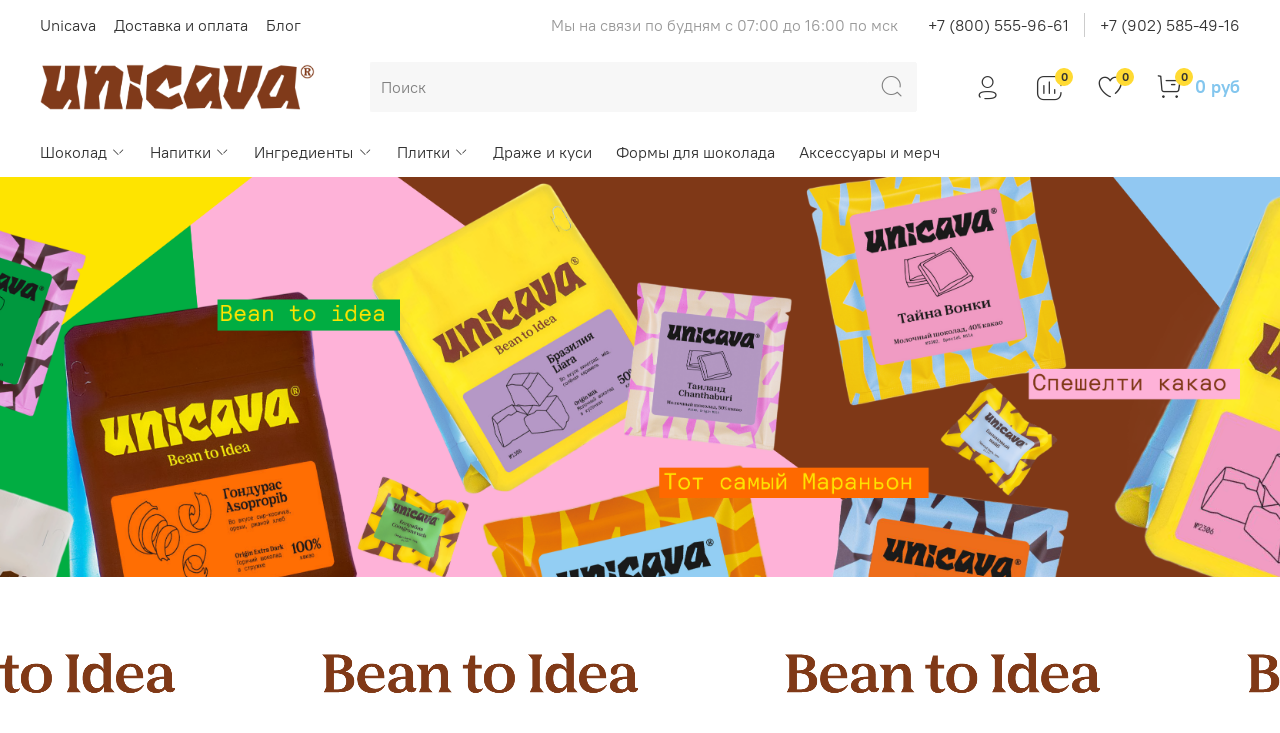

--- FILE ---
content_type: text/html; charset=utf-8
request_url: https://www.cacava.ru/
body_size: 41580
content:
<!DOCTYPE html>
<html
  style="
    --color-btn-bg:#FFE401;
--color-btn-bg-is-dark:false;
--bg:#ffffff;
--bg-is-dark:false;

--color-text: var(--color-text-dark);
--color-text-minor-shade: var(--color-text-dark-minor-shade);
--color-text-major-shade: var(--color-text-dark-major-shade);
--color-text-half-shade: var(--color-text-dark-half-shade);

--color-notice-warning-is-dark:false;
--color-notice-success-is-dark:true;
--color-notice-error-is-dark:false;
--color-notice-info-is-dark:false;
--color-form-controls-bg:var(--bg);
--color-form-controls-bg-disabled:var(--bg-minor-shade);
--color-form-controls-border-color:var(--bg-half-shade);
--color-form-controls-color:var(--color-text);
--is-editor:false;


  "
  >
  <head><meta data-config="{&quot;money_with_currency_format&quot;:{&quot;delimiter&quot;:&quot;\u0026nbsp;&quot;,&quot;separator&quot;:&quot;.&quot;,&quot;format&quot;:&quot;%n\u0026nbsp;%u&quot;,&quot;unit&quot;:&quot;руб&quot;,&quot;show_price_without_cents&quot;:1},&quot;currency_code&quot;:&quot;RUR&quot;,&quot;currency_iso_code&quot;:&quot;RUB&quot;,&quot;default_currency&quot;:{&quot;title&quot;:&quot;Российский рубль&quot;,&quot;code&quot;:&quot;RUR&quot;,&quot;rate&quot;:1.0,&quot;format_string&quot;:&quot;%n\u0026nbsp;%u&quot;,&quot;unit&quot;:&quot;руб&quot;,&quot;price_separator&quot;:&quot;&quot;,&quot;is_default&quot;:true,&quot;price_delimiter&quot;:&quot;\u0026nbsp;&quot;,&quot;show_price_with_delimiter&quot;:true,&quot;show_price_without_cents&quot;:true},&quot;facebook&quot;:{&quot;pixelActive&quot;:false,&quot;currency_code&quot;:&quot;RUB&quot;,&quot;use_variants&quot;:null},&quot;vk&quot;:{&quot;pixel_active&quot;:null,&quot;price_list_id&quot;:null},&quot;new_ya_metrika&quot;:true,&quot;ecommerce_data_container&quot;:&quot;dataLayer&quot;,&quot;common_js_version&quot;:null,&quot;vue_ui_version&quot;:null,&quot;feedback_captcha_enabled&quot;:true,&quot;account_id&quot;:262690,&quot;hide_items_out_of_stock&quot;:false,&quot;forbid_order_over_existing&quot;:true,&quot;minimum_items_price&quot;:10,&quot;enable_comparison&quot;:true,&quot;locale&quot;:&quot;ru&quot;,&quot;client_group&quot;:null,&quot;consent_to_personal_data&quot;:{&quot;active&quot;:true,&quot;obligatory&quot;:true,&quot;description&quot;:&quot;Нажимая на кнопку \u003ca href=&#39;/page/oferta&#39; target=&#39;blank&#39; style=\&quot; text-decoration: underline; color: blue; \&quot;\u003eСогласие на обработку персональных данных\u003c/a\u003e, я даю согласие на обработку моих персональных данных.&quot;},&quot;recaptcha_key&quot;:&quot;6LfXhUEmAAAAAOGNQm5_a2Ach-HWlFKD3Sq7vfFj&quot;,&quot;recaptcha_key_v3&quot;:&quot;6LcZi0EmAAAAAPNov8uGBKSHCvBArp9oO15qAhXa&quot;,&quot;yandex_captcha_key&quot;:&quot;ysc1_ec1ApqrRlTZTXotpTnO8PmXe2ISPHxsd9MO3y0rye822b9d2&quot;,&quot;checkout_float_order_content_block&quot;:false,&quot;available_products_characteristics_ids&quot;:null,&quot;sber_id_app_id&quot;:&quot;5b5a3c11-72e5-4871-8649-4cdbab3ba9a4&quot;,&quot;theme_generation&quot;:4,&quot;quick_checkout_captcha_enabled&quot;:false,&quot;max_order_lines_count&quot;:500,&quot;sber_bnpl_min_amount&quot;:1000,&quot;sber_bnpl_max_amount&quot;:150000,&quot;counter_settings&quot;:{&quot;data_layer_name&quot;:&quot;dataLayer&quot;,&quot;new_counters_setup&quot;:false,&quot;add_to_cart_event&quot;:true,&quot;remove_from_cart_event&quot;:true,&quot;add_to_wishlist_event&quot;:true},&quot;site_setting&quot;:{&quot;show_cart_button&quot;:true,&quot;show_service_button&quot;:false,&quot;show_marketplace_button&quot;:false,&quot;show_quick_checkout_button&quot;:false},&quot;warehouses&quot;:[],&quot;captcha_type&quot;:&quot;google&quot;,&quot;human_readable_urls&quot;:false}" name="shop-config" content="" /><meta name='js-evnvironment' content='production' /><meta name='default-locale' content='ru' /><meta name='insales-redefined-api-methods' content="[]" />
<!--InsalesCounter -->
<script type="text/javascript">
(function() {
  if (typeof window.__insalesCounterId !== 'undefined') {
    return;
  }

  try {
    Object.defineProperty(window, '__insalesCounterId', {
      value: 262690,
      writable: true,
      configurable: true
    });
  } catch (e) {
    console.error('InsalesCounter: Failed to define property, using fallback:', e);
    window.__insalesCounterId = 262690;
  }

  if (typeof window.__insalesCounterId === 'undefined') {
    console.error('InsalesCounter: Failed to set counter ID');
    return;
  }

  let script = document.createElement('script');
  script.async = true;
  script.src = '/javascripts/insales_counter.js?7';
  let firstScript = document.getElementsByTagName('script')[0];
  firstScript.parentNode.insertBefore(script, firstScript);
})();
</script>
<!-- /InsalesCounter -->

    <!-- meta -->
<meta charset="UTF-8"><title>Интернет-магазин какао бобов, масла и шоколада Cacava</title><meta name="description" content="Добро пожаловать в Cacava! Мы продаём плоды какао и всё, что из них делают: масло, тёртое какао, шоколад и какао-порошок.">
<meta data-config="{&quot;static-versioned&quot;: &quot;1.38&quot;}" name="theme-meta-data" content="">

<script type="application/ld+json">
{
	"@context": "https://schema.org",
	"@type": "BreadcrumbList",
	"itemListElement": [
	{
		"@type": "ListItem",
		"position": 1,
		"name": "Главная",
		"item": "https://www.cacava.ru"
	}]
}</script>



<meta name="robots" content="index,follow">
<meta http-equiv="X-UA-Compatible" content="IE=edge,chrome=1">
<meta name="viewport" content="width=device-width, initial-scale=1.0">
<meta name="SKYPE_TOOLBAR" content="SKYPE_TOOLBAR_PARSER_COMPATIBLE">
<meta name="format-detection" content="telephone=no">

<!-- canonical url-->

<!-- rss feed-->
    <meta property="og:type" content="website">
    <meta property="og:url" content="https://www.cacava.ru">
    <meta property="og:title" content="Unicava">

    
    
    





<!-- icons-->
<!-- icons-->
      
      <link rel="icon" type="image/png" href="https://static.insales-cdn.com/files/1/5492/38696308/original/UNICAVA-logo.png">
      <link rel="icon" type="image/png" sizes="16x16" href="https://static.insales-cdn.com/r/QZCfFLSTKks/rs:fill-down:16:16:1/q:100/plain/files/1/5492/38696308/original/UNICAVA-logo.png@png">
      <link rel="icon" type="image/png" sizes="32x32" href="https://static.insales-cdn.com/r/ACHUSHCpPlw/rs:fill-down:32:32:1/q:100/plain/files/1/5492/38696308/original/UNICAVA-logo.png@png">
      <link rel="icon" type="image/png" sizes="48x48" href="https://static.insales-cdn.com/r/12V1b8UuuaA/rs:fill-down:48:48:1/q:100/plain/files/1/5492/38696308/original/UNICAVA-logo.png@png">
      <link rel="apple-touch-icon-precomposed" sizes="180x180" href="https://static.insales-cdn.com/r/rnDoweMlioI/rs:fill-down:180:180:1/q:100/plain/files/1/5492/38696308/original/UNICAVA-logo.png@png">
      <link rel="apple-touch-icon-precomposed" sizes="167x167" href="https://static.insales-cdn.com/r/-8EmBel3Mtk/rs:fill-down:167:167:1/q:100/plain/files/1/5492/38696308/original/UNICAVA-logo.png@png">
      <link rel="apple-touch-icon-precomposed" sizes="152x152" href="https://static.insales-cdn.com/r/A6ItnyTnMlc/rs:fill-down:152:152:1/q:100/plain/files/1/5492/38696308/original/UNICAVA-logo.png@png">
      <link rel="apple-touch-icon-precomposed" sizes="120x120" href="https://static.insales-cdn.com/r/inZMpM1c8KA/rs:fill-down:120:120:1/q:100/plain/files/1/5492/38696308/original/UNICAVA-logo.png@png">
      <link rel="apple-touch-icon-precomposed" sizes="76x76" href="https://static.insales-cdn.com/r/hr0YQ9vjzmY/rs:fill-down:76:76:1/q:100/plain/files/1/5492/38696308/original/UNICAVA-logo.png@png">
      <link rel="apple-touch-icon" href="https://static.insales-cdn.com/files/1/5492/38696308/original/UNICAVA-logo.png"><meta name="msapplication-TileColor" content="#FFE401">
  <meta name="msapplication-TileImage" content="https://static.insales-cdn.com/r/jO5d3p98pT0/rs:fill-down:144:144:1/q:100/plain/files/1/5492/38696308/original/UNICAVA-logo.png@png"><style media="screen">
  @supports (content-visibility: hidden) {
    body:not(.settings_loaded) {
      content-visibility: hidden;
    }
  }
  @supports not (content-visibility: hidden) {
    body:not(.settings_loaded) {
      visibility: hidden;
    }
  }
</style>

    <style>
      h1.heading {
        font-size: 2rem;
      }
    </style>
  </head>
  <body data-multi-lang="false" data-theme-template="index" data-sidebar-type="sticky" data-sidebar-position="right">
    <div class="preloader">
      <div class="lds-ellipsis"><div></div><div></div><div></div><div></div></div>
    </div>
    <noscript>
<div class="njs-alert-overlay">
  <div class="njs-alert-wrapper">
    <div class="njs-alert">
      <p></p>
    </div>
  </div>
</div>
</noscript>

    <div class="page_layout page_layout-clear ">
      <header>
      
        <div
  class="layout widget-type_system_widget_v4_header_2"
  style="--logo-img:'https://static.insales-cdn.com/files/1/4704/34108000/original/logo_d8db62ad3ab527f56cc1fe518043a0f6.png'; --logo-max-width:300px; --category-depth:3; --live-search:false; --hide-catalog:false; --hide-top-panel:false; --hide-search:false; --hide-language:false; --hide-personal:false; --hide-compare:false; --hide-favorite:false; --hide-total-price:false; --bage-bg:#ffda33; --bage-bg-is-light:true; --bage-bg-minor-shade:#ffd82a; --bage-bg-minor-shade-is-light:true; --bage-bg-major-shade:#ffd61e; --bage-bg-major-shade-is-light:true; --bage-bg-half-shade:#997d00; --bage-bg-half-shade-is-dark:true; --header-wide-bg:true; --header-top-pt:1vw; --header-top-pb:1vw; --header-main-pt:1vw; --header-main-pb:1vw; --header-wide-content:true; --hide-desktop:false; --hide-mobile:false;"
  data-widget-drop-item-id="71641069"
  
  >
  <div class="layout__content">
    




<div class="header header_no-languages">
  <div class="header__mobile-head">
    <div class="header__mobile-head-content">
      <button type="button" class="button button_size-l header__hide-mobile-menu-btn js-hide-mobile-menu">
        <span class="icon icon-times"></span>
      </button>

      
    </div>
  </div>

  <div class="header__content">
    <div class="header-part-top">
      <div class="header-part-top__inner">
        <div class="header__area-menu">
          <ul class="header__menu js-cut-list" data-navigation data-menu-handle="main-menu">
            
              <li class="header__menu-item" data-navigation-item data-menu-item-id="27828447">
                <div class="header__menu-controls">
                  <a href="/page/unicava" class="header__menu-link" data-navigation-link="/page/unicava">
                    Unicava
                  </a>
                </div>
              </li>
            
              <li class="header__menu-item" data-navigation-item data-menu-item-id="7730526">
                <div class="header__menu-controls">
                  <a href="/page/delivery" class="header__menu-link" data-navigation-link="/page/delivery">
                    Доставка и оплата
                  </a>
                </div>
              </li>
            
              <li class="header__menu-item" data-navigation-item data-menu-item-id="2132866">
                <div class="header__menu-controls">
                  <a href="/blogs/blog" class="header__menu-link" data-navigation-link="/blogs/blog">
                    Блог
                  </a>
                </div>
              </li>
            
          </ul>
        </div>

        <div class="header__area-text">
          
          <div class="header__work-time">Мы на связи по будням с 07:00 до 16:00 по мск</div>
          
        </div>

        <div class="header__area-contacts">
          
  
    <div class="header__phone">
      <a class="header__phone-value" href="tel:+78005559661">+7 (800) 555-96-61</a>
    </div>
  
  
    <div class="header__phone _phone-2">
      <a class="header__phone-value" href="tel:+79025854916">+7 (902) 585-49-16</a>
    </div>
  

        </div>

        
      </div>
    </div>

    <div class="header-part-main">
      <div class="header-part-main__inner">
        <div class="header__area-logo">
          
  
    
      <span class="header__logo">
        <img src="https://static.insales-cdn.com/files/1/4704/34108000/original/logo_d8db62ad3ab527f56cc1fe518043a0f6.png" alt="Unicava" title="Unicava">
      </span>
    
  

        </div>

        <div class="header__area-search">
          <div class="header__search">
            <form action="/search" method="get" class="header__search-form">
              <input type="text" autocomplete="off" class="form-control form-control_size-l header__search-field" name="q" value="" placeholder="Поиск" >
              <button type="submit" class="button button_size-l header__search-btn">
                <span class="icon icon-search"></span>
              </button>
              <input type="hidden" name="lang" value="ru">
              <div class="header__search__results" data-search-result></div>
            </form>
            <button type="button" class="button button_size-l header__search-mobile-btn js-show-mobile-search">
                <span class="icon icon-search _show"></span>
              <span class="icon icon-times _hide"></span>
            </button>
          </div>
        </div>

        <div class="header__area-controls">
          
            <a href="/client_account/orders" class="header__control-btn header__cabinet">
              <span class="icon icon-user"></span>
            </a>
          

          
            
            <a href="/compares" class="header__control-btn header__compare" data-compare-counter-btn>
              <span class="icon icon-compare">
                <span class="header__control-bage" data-compare-counter>0</span>
              </span>
            </a>
            
          

          
            <a href="/favorites" class="header__control-btn header__favorite">
              <span class="icon icon-favorites">
                <span class="header__control-bage" data-ui-favorites-counter>0</span>
              </span>
            </a>
          

          
            <a href="/cart_items" class="header__control-btn header__cart">
              <span class="icon icon-cart">
                <span class="header__control-bage" data-cart-positions-count></span>
              </span>
              <span class="header__control-text" data-cart-total-price></span>
            </a>
        
        </div>


        <div class="header__area-collections">
          

          

          

          <div class="header__collections-head">Каталог</div>

          <ul class="header__collections js-cut-list-collections" data-navigation>
            
            
            
              
              
              

              
              

              
              

              
                

                

                <li class="header__collections-item" data-navigation-item>
                  <div class="header__collections-controls">
                    <a href="/collection/chocolate" class="header__collections-link  with-arrow" data-navigation-link="/collection/chocolate" >
                      Шоколад

                      
                        <span class="icon icon-angle-down"></span>
                      
                    </a>

                    
                      <button class="button button_size-s header__collections-show-submenu-btn js-show-touch-submenu" type="button">
                      <span class="icon icon-angle-down"></span>
                    </button>
                    
                  </div>

                  
                    <ul class="header__collections-submenu" data-navigation-submenu>
                      <div class="header__collections-submenu-content">
                  

                  

                  
              
              
            
              
              
              

              
              

              
              

              
                

                

                <li class="header__collections-item" data-navigation-item>
                  <div class="header__collections-controls">
                    <a href="/collection/shokolad-origin" class="header__collections-link  with-arrow" data-navigation-link="/collection/shokolad-origin" >
                      Шоколад Origin

                      
                        <span class="icon icon-angle-down"></span>
                      
                    </a>

                    
                      <button class="button button_size-s header__collections-show-submenu-btn js-show-touch-submenu" type="button">
                      <span class="icon icon-angle-down"></span>
                    </button>
                    
                  </div>

                  
                    <ul class="header__collections-submenu" data-navigation-submenu>
                      <div class="header__collections-submenu-content">
                  

                  

                  
              
              
            
              
              
              

              
              

              
              

              
                

                

                <li class="header__collections-item" data-navigation-item>
                  <div class="header__collections-controls">
                    <a href="/collection/origin-extra-dark" class="header__collections-link " data-navigation-link="/collection/origin-extra-dark" >
                      Origin Extra Dark

                      
                    </a>

                    
                  </div>

                  

                  

                  
                    </li>
                  
              
              
            
              
              
              

              
              

              
              

              
                

                

                <li class="header__collections-item" data-navigation-item>
                  <div class="header__collections-controls">
                    <a href="/collection/origin-dark" class="header__collections-link " data-navigation-link="/collection/origin-dark" >
                      Origin Dark

                      
                    </a>

                    
                  </div>

                  

                  

                  
                    </li>
                  
              
              
            
              
              
              

              
              

              
              

              
                

                

                <li class="header__collections-item" data-navigation-item>
                  <div class="header__collections-controls">
                    <a href="/collection/katalog-44b221" class="header__collections-link " data-navigation-link="/collection/katalog-44b221" >
                      Origin Milk

                      
                    </a>

                    
                  </div>

                  

                  

                  
                    </li>
                  
              
              
            
              
              
              

              
              

              
              

              
                

                
                  
                    
                      </div>
                    </ul>
                  

                  </li>
                

                <li class="header__collections-item" data-navigation-item>
                  <div class="header__collections-controls">
                    <a href="/collection/shokolad-special" class="header__collections-link  with-arrow" data-navigation-link="/collection/shokolad-special" >
                      Шоколад Special

                      
                        <span class="icon icon-angle-down"></span>
                      
                    </a>

                    
                      <button class="button button_size-s header__collections-show-submenu-btn js-show-touch-submenu" type="button">
                      <span class="icon icon-angle-down"></span>
                    </button>
                    
                  </div>

                  
                    <ul class="header__collections-submenu" data-navigation-submenu>
                      <div class="header__collections-submenu-content">
                  

                  

                  
              
              
            
              
              
              

              
              

              
              

              
                

                

                <li class="header__collections-item" data-navigation-item>
                  <div class="header__collections-controls">
                    <a href="/collection/special-dark" class="header__collections-link " data-navigation-link="/collection/special-dark" >
                      Special Dark

                      
                    </a>

                    
                  </div>

                  

                  

                  
                    </li>
                  
              
              
            
              
              
              

              
              

              
              

              
                

                

                <li class="header__collections-item" data-navigation-item>
                  <div class="header__collections-controls">
                    <a href="/collection/special-milk" class="header__collections-link " data-navigation-link="/collection/special-milk" >
                      Special Milk

                      
                    </a>

                    
                  </div>

                  

                  

                  
                    </li>
                  
              
              
            
              
              
              

              
              

              
              

              
                

                

                <li class="header__collections-item" data-navigation-item>
                  <div class="header__collections-controls">
                    <a href="/collection/katalog-98d357" class="header__collections-link " data-navigation-link="/collection/katalog-98d357" >
                      Special White

                      
                    </a>

                    
                  </div>

                  

                  

                  
                    </li>
                  
              
              
            
              
              
              

              
              

              
              

              
                

                
                  
                    
                      </div>
                    </ul>
                  
                    
                      </li>
                    
                      </div>
                    </ul>
                  

                  </li>
                

                <li class="header__collections-item" data-navigation-item>
                  <div class="header__collections-controls">
                    <a href="/collection/drinks" class="header__collections-link  with-arrow" data-navigation-link="/collection/drinks" >
                      Напитки

                      
                        <span class="icon icon-angle-down"></span>
                      
                    </a>

                    
                      <button class="button button_size-s header__collections-show-submenu-btn js-show-touch-submenu" type="button">
                      <span class="icon icon-angle-down"></span>
                    </button>
                    
                  </div>

                  
                    <ul class="header__collections-submenu" data-navigation-submenu>
                      <div class="header__collections-submenu-content">
                  

                  

                  
              
              
            
              
              
              

              
              

              
              

              
                

                

                <li class="header__collections-item" data-navigation-item>
                  <div class="header__collections-controls">
                    <a href="/collection/napitki-origin" class="header__collections-link  with-arrow" data-navigation-link="/collection/napitki-origin" >
                      Горячий шоколад Origin

                      
                        <span class="icon icon-angle-down"></span>
                      
                    </a>

                    
                      <button class="button button_size-s header__collections-show-submenu-btn js-show-touch-submenu" type="button">
                      <span class="icon icon-angle-down"></span>
                    </button>
                    
                  </div>

                  
                    <ul class="header__collections-submenu" data-navigation-submenu>
                      <div class="header__collections-submenu-content">
                  

                  

                  
              
              
            
              
              
              

              
              

              
              

              
                

                

                <li class="header__collections-item" data-navigation-item>
                  <div class="header__collections-controls">
                    <a href="/collection/origin-extra-dark-2" class="header__collections-link " data-navigation-link="/collection/origin-extra-dark-2" >
                      Origin Extra Dark

                      
                    </a>

                    
                  </div>

                  

                  

                  
                    </li>
                  
              
              
            
              
              
              

              
              

              
              

              
                

                

                <li class="header__collections-item" data-navigation-item>
                  <div class="header__collections-controls">
                    <a href="/collection/origin-dark-2" class="header__collections-link " data-navigation-link="/collection/origin-dark-2" >
                      Origin Dark

                      
                    </a>

                    
                  </div>

                  

                  

                  
                    </li>
                  
              
              
            
              
              
              

              
              

              
              

              
                

                

                <li class="header__collections-item" data-navigation-item>
                  <div class="header__collections-controls">
                    <a href="/collection/origin-milk-2" class="header__collections-link " data-navigation-link="/collection/origin-milk-2" >
                      Origin Milk

                      
                    </a>

                    
                  </div>

                  

                  

                  
                    </li>
                  
              
              
            
              
              
              

              
              

              
              

              
                

                
                  
                    
                      </div>
                    </ul>
                  

                  </li>
                

                <li class="header__collections-item" data-navigation-item>
                  <div class="header__collections-controls">
                    <a href="/collection/drinks-special" class="header__collections-link  with-arrow" data-navigation-link="/collection/drinks-special" >
                      Горячий шоколад Special

                      
                        <span class="icon icon-angle-down"></span>
                      
                    </a>

                    
                      <button class="button button_size-s header__collections-show-submenu-btn js-show-touch-submenu" type="button">
                      <span class="icon icon-angle-down"></span>
                    </button>
                    
                  </div>

                  
                    <ul class="header__collections-submenu" data-navigation-submenu>
                      <div class="header__collections-submenu-content">
                  

                  

                  
              
              
            
              
              
              

              
              

              
              

              
                

                

                <li class="header__collections-item" data-navigation-item>
                  <div class="header__collections-controls">
                    <a href="/collection/special-dark-2" class="header__collections-link " data-navigation-link="/collection/special-dark-2" >
                      Special Dark

                      
                    </a>

                    
                  </div>

                  

                  

                  
                    </li>
                  
              
              
            
              
              
              

              
              

              
              

              
                

                

                <li class="header__collections-item" data-navigation-item>
                  <div class="header__collections-controls">
                    <a href="/collection/katalog-7ba8f3" class="header__collections-link " data-navigation-link="/collection/katalog-7ba8f3" >
                      Special Milk

                      
                    </a>

                    
                  </div>

                  

                  

                  
                    </li>
                  
              
              
            
              
              
              

              
              

              
              

              
                

                

                <li class="header__collections-item" data-navigation-item>
                  <div class="header__collections-controls">
                    <a href="/collection/katalog-3cbc45" class="header__collections-link " data-navigation-link="/collection/katalog-3cbc45" >
                      Special White

                      
                    </a>

                    
                  </div>

                  

                  

                  
                    </li>
                  
              
              
            
              
              
              

              
              

              
              

              
                

                
                  
                    
                      </div>
                    </ul>
                  
                    
                      </li>
                    
                      </div>
                    </ul>
                  

                  </li>
                

                <li class="header__collections-item" data-navigation-item>
                  <div class="header__collections-controls">
                    <a href="/collection/ingredients" class="header__collections-link  with-arrow" data-navigation-link="/collection/ingredients" >
                      Ингредиенты

                      
                        <span class="icon icon-angle-down"></span>
                      
                    </a>

                    
                      <button class="button button_size-s header__collections-show-submenu-btn js-show-touch-submenu" type="button">
                      <span class="icon icon-angle-down"></span>
                    </button>
                    
                  </div>

                  
                    <ul class="header__collections-submenu" data-navigation-submenu>
                      <div class="header__collections-submenu-content">
                  

                  

                  
              
              
            
              
              
              

              
              

              
              

              
                

                

                <li class="header__collections-item" data-navigation-item>
                  <div class="header__collections-controls">
                    <a href="/collection/kakao-boby-3" class="header__collections-link " data-navigation-link="/collection/kakao-boby-3" >
                      Какао-бобы

                      
                    </a>

                    
                  </div>

                  

                  

                  
                    </li>
                  
              
              
            
              
              
              

              
              

              
              

              
                

                

                <li class="header__collections-item" data-navigation-item>
                  <div class="header__collections-controls">
                    <a href="/collection/katalog-6f76d1" class="header__collections-link " data-navigation-link="/collection/katalog-6f76d1" >
                      Какао тёртое

                      
                    </a>

                    
                  </div>

                  

                  

                  
                    </li>
                  
              
              
            
              
              
              

              
              

              
              

              
                

                

                <li class="header__collections-item" data-navigation-item>
                  <div class="header__collections-controls">
                    <a href="/collection/kakao-poroshok-3" class="header__collections-link " data-navigation-link="/collection/kakao-poroshok-3" >
                      Какао-порошок

                      
                    </a>

                    
                  </div>

                  

                  

                  
                    </li>
                  
              
              
            
              
              
              

              
              

              
              

              
                

                
                  
                    
                      </div>
                    </ul>
                  

                  </li>
                

                <li class="header__collections-item" data-navigation-item>
                  <div class="header__collections-controls">
                    <a href="/collection/drazhe-plitki-i-kusi" class="header__collections-link  with-arrow" data-navigation-link="/collection/drazhe-plitki-i-kusi" >
                      Плитки

                      
                        <span class="icon icon-angle-down"></span>
                      
                    </a>

                    
                      <button class="button button_size-s header__collections-show-submenu-btn js-show-touch-submenu" type="button">
                      <span class="icon icon-angle-down"></span>
                    </button>
                    
                  </div>

                  
                    <ul class="header__collections-submenu" data-navigation-submenu>
                      <div class="header__collections-submenu-content">
                  

                  

                  
              
              
            
              
              
              

              
              

              
              

              
                

                

                <li class="header__collections-item" data-navigation-item>
                  <div class="header__collections-controls">
                    <a href="/collection/shokolad-origin-2" class="header__collections-link  with-arrow" data-navigation-link="/collection/shokolad-origin-2" >
                      Шоколад Origin

                      
                        <span class="icon icon-angle-down"></span>
                      
                    </a>

                    
                      <button class="button button_size-s header__collections-show-submenu-btn js-show-touch-submenu" type="button">
                      <span class="icon icon-angle-down"></span>
                    </button>
                    
                  </div>

                  
                    <ul class="header__collections-submenu" data-navigation-submenu>
                      <div class="header__collections-submenu-content">
                  

                  

                  
              
              
            
              
              
              

              
              

              
              

              
                

                

                <li class="header__collections-item" data-navigation-item>
                  <div class="header__collections-controls">
                    <a href="/collection/katalog-1-62c7c5" class="header__collections-link " data-navigation-link="/collection/katalog-1-62c7c5" >
                      Origin Extra Dark

                      
                    </a>

                    
                  </div>

                  

                  

                  
                    </li>
                  
              
              
            
              
              
              

              
              

              
              

              
                

                

                <li class="header__collections-item" data-navigation-item>
                  <div class="header__collections-controls">
                    <a href="/collection/dark" class="header__collections-link " data-navigation-link="/collection/dark" >
                      Origin Dark

                      
                    </a>

                    
                  </div>

                  

                  

                  
                    </li>
                  
              
              
            
              
              
              

              
              

              
              

              
                

                

                <li class="header__collections-item" data-navigation-item>
                  <div class="header__collections-controls">
                    <a href="/collection/milk" class="header__collections-link " data-navigation-link="/collection/milk" >
                      Origin Milk

                      
                    </a>

                    
                  </div>

                  

                  

                  
                    </li>
                  
              
              
            
              
              
              

              
              

              
              

              
                

                
                  
                    
                      </div>
                    </ul>
                  

                  </li>
                

                <li class="header__collections-item" data-navigation-item>
                  <div class="header__collections-controls">
                    <a href="/collection/shokolad-special-2" class="header__collections-link  with-arrow" data-navigation-link="/collection/shokolad-special-2" >
                      Шоколад Special

                      
                        <span class="icon icon-angle-down"></span>
                      
                    </a>

                    
                      <button class="button button_size-s header__collections-show-submenu-btn js-show-touch-submenu" type="button">
                      <span class="icon icon-angle-down"></span>
                    </button>
                    
                  </div>

                  
                    <ul class="header__collections-submenu" data-navigation-submenu>
                      <div class="header__collections-submenu-content">
                  

                  

                  
              
              
            
              
              
              

              
              

              
              

              
                

                

                <li class="header__collections-item" data-navigation-item>
                  <div class="header__collections-controls">
                    <a href="/collection/special-dark-3" class="header__collections-link " data-navigation-link="/collection/special-dark-3" >
                      Special Dark

                      
                    </a>

                    
                  </div>

                  

                  

                  
                    </li>
                  
              
              
            
              
              
              

              
              

              
              

              
                

                

                <li class="header__collections-item" data-navigation-item>
                  <div class="header__collections-controls">
                    <a href="/collection/special-milk-2" class="header__collections-link " data-navigation-link="/collection/special-milk-2" >
                      Special Milk

                      
                    </a>

                    
                  </div>

                  

                  

                  
                    </li>
                  
              
              
            
              
              
              

              
              

              
              

              
                

                

                <li class="header__collections-item" data-navigation-item>
                  <div class="header__collections-controls">
                    <a href="/collection/white" class="header__collections-link " data-navigation-link="/collection/white" >
                      Special White

                      
                    </a>

                    
                  </div>

                  

                  

                  
                    </li>
                  
              
              
            
              
              
              

              
              

              
              

              
                

                
                  
                    
                      </div>
                    </ul>
                  
                    
                      </li>
                    
                      </div>
                    </ul>
                  

                  </li>
                

                <li class="header__collections-item" data-navigation-item>
                  <div class="header__collections-controls">
                    <a href="/collection/drazhe-i-kusi-2" class="header__collections-link " data-navigation-link="/collection/drazhe-i-kusi-2" >
                      Драже и куси

                      
                    </a>

                    
                  </div>

                  

                  

                  
                    </li>
                  
              
              
            
              
              
              

              
              

              
              

              
                

                

                <li class="header__collections-item" data-navigation-item>
                  <div class="header__collections-controls">
                    <a href="/collection/aksessuary-i-ingredienty" class="header__collections-link " data-navigation-link="/collection/aksessuary-i-ingredienty" >
                      Формы для шоколада

                      
                    </a>

                    
                  </div>

                  

                  

                  
                    </li>
                  
              
              
            
              
              
              

              
              

              
              

              
                

                

                <li class="header__collections-item" data-navigation-item>
                  <div class="header__collections-controls">
                    <a href="/collection/aksessuary" class="header__collections-link " data-navigation-link="/collection/aksessuary" >
                      Аксессуары и мерч

                      
                    </a>

                    
                  </div>

                  

                  

                  
                    </li>
                  
              
              
                
                  
              
            
            
          </ul>
        </div>
      </div>
    </div>
  </div>
</div>

<div class="header-mobile-panel">
  <div class="header-mobile-panel__content ">
    <button type="button" class="button button_size-l header-mobile-panel__show-menu-btn js-show-mobile-menu">
      <span class="icon icon-bars"></span>
    </button>

    <div class="header-mobile-panel__logo">
      
  
    
      <span class="header__logo">
        <img src="https://static.insales-cdn.com/files/1/4704/34108000/original/logo_d8db62ad3ab527f56cc1fe518043a0f6.png" alt="Unicava" title="Unicava">
      </span>
    
  

    </div>

    <div class="header-mobile-panel__controls">
      
        <a href="/cart_items" class="header__control-btn header__mobile-cart">
          <span class="icon icon-cart">
            <span class="header__control-bage" data-cart-positions-count></span>
          </span>
        </a>
      
    </div>
  </div>
</div>

  </div>
</div>

      
      </header>

      

      <main>
        
  <div
  class="layout widget-type_widget_v4_banner_parallax_1_1_ce8420fd20e9d0042dc65e2f7db353c9"
  style="--hide-button:false; --offset-h:2; --height-block:400px; --align-content:center; --banner-text-color:#FFFFFF; --banner-text-color-is-light:true; --banner-text-color-minor-shade:#f7f7f7; --banner-text-color-minor-shade-is-light:true; --banner-text-color-major-shade:#ededed; --banner-text-color-major-shade-is-light:true; --banner-text-color-half-shade:#808080; --banner-text-color-half-shade-is-dark:true; --banner-overlay-color:#000000; --banner-overlay-color-is-dark:true; --banner-overlay-color-minor-shade:#1a1a1a; --banner-overlay-color-minor-shade-is-dark:true; --banner-overlay-color-major-shade:#333333; --banner-overlay-color-major-shade-is-dark:true; --banner-overlay-color-half-shade:#808080; --banner-overlay-color-half-shade-is-dark:true; --banner-overlay-opacity:0; --open-link:normal; --padding-button-vert:0px; --padding-button-hor:16px; --font-size-button:14px; --height-block-mobile:250px; --off-parallax-mobile:false; --layout-wide-bg:true; --layout-pt:0vw; --layout-pb:0vw; --layout-wide-content:true; --layout-edge:true; --hide-desktop:false; --hide-mobile:false;"
  data-widget-drop-item-id="72166375"
  
  >
  <div class="layout__content">
    


  

    <div class="banner-list__item">
      <div class="banner-list__item-image " data-off-parallax-mobile="false">

        
          
          
          <picture>
            <source media="(min-width:769px)" srcset="https://static.insales-cdn.com/files/1/3937/38563681/original/Frame_155__Баннер_Unicava_.png" type="image/webp" loading="lazy">
            <source media="(max-width:480px)" srcset="https://static.insales-cdn.com/r/R7EBPz9mET4/rs:fit:1280:0:1/q:100/plain/files/1/3937/38563681/original/Frame_155__%D0%91%D0%B0%D0%BD%D0%BD%D0%B5%D1%80_Unicava_.png@webp" type="image/webp" loading="lazy">
            <source media="(max-width:768px)" srcset="https://static.insales-cdn.com/r/LJX2EJz0GD0/rs:fit:1440:0:1/q:100/plain/files/1/3937/38563681/original/Frame_155__%D0%91%D0%B0%D0%BD%D0%BD%D0%B5%D1%80_Unicava_.png@webp" type="image/webp" loading="lazy">

            <img src="https://static.insales-cdn.com/files/1/3937/38563681/original/Frame_155__Баннер_Unicava_.png" loading="lazy" alt="">
          </picture>
        

      </div>
      <div class="banner-list__item-text">
        
          <div class="banner-list__item-title">
            
          </div>
        
        
          <div class="banner-list__item-subtitle">
            
          </div>
        
        
      </div>
    </div>
  


  </div>
</div>


  <div
  class="layout widget-type_system_widget_v4_delimeters_2"
  style="--height-size:70px; --layout-wide-bg:true; --layout-wide-content:false; --layout-edge:false; --hide-desktop:false; --hide-mobile:true;"
  data-widget-drop-item-id="72799227"
  
  >
  <div class="layout__content">
    <div class="delimeter">

</div>

  </div>
</div>


  <div
  class="layout widget-type_system_widget_v4_marquee_1"
  style="--draft-marquee-speed:50; --marquee-line:0deg; --marquee-direction:left; --pause-on-hover:false; --marquee-gap:20px; --font-size-content:1.6rem; --text-align:center; --img-height:40px; --img-border-radius:0px; --marquee-speed-mobile:25; --layout-wide-bg:false; --layout-pt:0.5vw; --layout-pb:2vw; --layout-wide-content:true; --layout-edge:true; --hide-desktop:false; --hide-mobile:true;"
  data-widget-drop-item-id="72800152"
  
  >
  <div class="layout__content">
    
  <div class="marquee">
    <div class="marquee_list">
      
        
          <div class="marquee_item">
        
        
          <div class="marquee_item-image">
            <img data-src="https://static.insales-cdn.com/files/1/863/38380383/original/Кнопки-на-сайт-Bean-to-idea.png" alt="                     " class="lazyload">
          </div>
        
        
          <div class="marquee_item-text">
            <p>&nbsp; &nbsp; &nbsp; &nbsp; &nbsp; &nbsp; &nbsp; &nbsp; &nbsp; &nbsp; &nbsp;</p>
          </div>
        
        </div>
        
      
    </div>
  </div>
  <div class="loader"></div>


  </div>
</div>


  <div
  class="layout widget-type_system_widget_v4_simple_text_2"
  style="--layout-wide-bg:true; --layout-pt:2vw; --layout-pb:1vw; --layout-wide-content:true; --layout-edge:true; --hide-desktop:false; --hide-mobile:false;"
  data-widget-drop-item-id="71652269"
  
  >
  <div class="layout__content">
    
  <div class="editable-block simple_text">
    <div class="static-text">
      <div style="text-align: center;">
<p style="text-align: center;"><span style="font-size: 18pt;">Unicava - это вкусовые эксперименты, фантастические сочетания, огромное разнообразие.&nbsp;</span><br><span style="font-size: 18pt;">Больше, чем просто какао. &nbsp;Больше, чем шоколад.&nbsp;</span><span style="font-size: 18pt;">Мы команда страстных создателей ярких <br>вкусов,&nbsp;готовых поделиться с вами&nbsp;</span><span style="font-size: 18pt;">новыми впечатлениями. Присоединяйтесь!</span></p>
</div>
    </div>
  </div>


  </div>
</div>


  <div
  class="layout widget-type_system_widget_v4_promo_slider_12"
  style="--img-ratio:2.4; --img-border-radius:13px; --count-active-slides:3; --autoplay:false; --autoplay-delay:8; --layout-wide-bg:false; --layout-pt:2vw; --layout-pb:2.5vw; --layout-wide-content:true; --layout-edge:true; --hide-desktop:false; --hide-mobile:false;"
  data-widget-drop-item-id="71650038"
  
  >
  <div class="layout__content">
    
  <div class="promo-slider">
    <div class="splide js-promo-slider" data-autoplay="false" data-autoplay-delay="8" data-count-active-slides="3" data-max-content-width="">
      <div class="splide__track">
        <div class="splide__list">
          
            <div class="splide__slide">
              
              
              
              <a href="https://www.cacava.ru/collection/chocolate" class="promo-slider__item">
                <div class="promo-slider__item-photo">
                  <div class="img-ratio img-ratio_cover">
                    <div class="img-ratio__inner">
                      
                        
                        

                        

                        

                        

                        

                        <picture>
                          <source media="(min-width:769px)" data-srcset="https://static.insales-cdn.com/r/vSKWV_0j-Sw/rs:fit:555:0:1/q:100/plain/files/1/2029/38414317/original/%D0%9A%D0%BD%D0%BE%D0%BF%D0%BA%D0%B0-%D0%A8%D0%9E%D0%9A%D0%9E%D0%9B%D0%90%D0%94-2_df42e5ad365367f4907eafc1eb0462d3.png@webp" type="image/webp" class="lazyload">
                          <source media="(max-width:480px)" data-srcset="https://static.insales-cdn.com/r/y0BTDK7zJwU/rs:fit:500:0:1/q:100/plain/files/1/2029/38414317/original/%D0%9A%D0%BD%D0%BE%D0%BF%D0%BA%D0%B0-%D0%A8%D0%9E%D0%9A%D0%9E%D0%9B%D0%90%D0%94-2_df42e5ad365367f4907eafc1eb0462d3.png@webp" type="image/webp" class="lazyload">
                          <source media="(max-width:768px)" data-srcset="https://static.insales-cdn.com/r/VBafkJtT6Ks/rs:fit:768:0:1/q:100/plain/files/1/2029/38414317/original/%D0%9A%D0%BD%D0%BE%D0%BF%D0%BA%D0%B0-%D0%A8%D0%9E%D0%9A%D0%9E%D0%9B%D0%90%D0%94-2_df42e5ad365367f4907eafc1eb0462d3.png@webp" type="image/webp" class="lazyload">

                          <img data-src="https://static.insales-cdn.com/r/8WHYHyFLg6M/rs:fit:555:0:1/q:100/plain/files/1/2029/38414317/original/%D0%9A%D0%BD%D0%BE%D0%BF%D0%BA%D0%B0-%D0%A8%D0%9E%D0%9A%D0%9E%D0%9B%D0%90%D0%94-2_df42e5ad365367f4907eafc1eb0462d3.png@png" class="lazyload" alt="">
                        </picture>
                      
                    </div>
                  </div>
                </div>
              </a>
            </div>
          
            <div class="splide__slide">
              
              
              
              <a href="https://www.cacava.ru/collection/drinks" class="promo-slider__item">
                <div class="promo-slider__item-photo">
                  <div class="img-ratio img-ratio_cover">
                    <div class="img-ratio__inner">
                      
                        
                        

                        

                        

                        

                        

                        <picture>
                          <source media="(min-width:769px)" data-srcset="https://static.insales-cdn.com/r/EfQTOl3epDU/rs:fit:555:0:1/q:100/plain/files/1/2036/38414324/original/%D0%9A%D0%BD%D0%BE%D0%BF%D0%BA%D0%B0-%D0%9D%D0%90%D0%9F%D0%98%D0%A2%D0%9A%D0%98-2_b1e54e5b7456d76ba7ddc2dae72cc690.png@webp" type="image/webp" class="lazyload">
                          <source media="(max-width:480px)" data-srcset="https://static.insales-cdn.com/r/q5Jrsm7nS1w/rs:fit:500:0:1/q:100/plain/files/1/2036/38414324/original/%D0%9A%D0%BD%D0%BE%D0%BF%D0%BA%D0%B0-%D0%9D%D0%90%D0%9F%D0%98%D0%A2%D0%9A%D0%98-2_b1e54e5b7456d76ba7ddc2dae72cc690.png@webp" type="image/webp" class="lazyload">
                          <source media="(max-width:768px)" data-srcset="https://static.insales-cdn.com/r/LO9iFVNtKSg/rs:fit:768:0:1/q:100/plain/files/1/2036/38414324/original/%D0%9A%D0%BD%D0%BE%D0%BF%D0%BA%D0%B0-%D0%9D%D0%90%D0%9F%D0%98%D0%A2%D0%9A%D0%98-2_b1e54e5b7456d76ba7ddc2dae72cc690.png@webp" type="image/webp" class="lazyload">

                          <img data-src="https://static.insales-cdn.com/r/ovB3duyON3Q/rs:fit:555:0:1/q:100/plain/files/1/2036/38414324/original/%D0%9A%D0%BD%D0%BE%D0%BF%D0%BA%D0%B0-%D0%9D%D0%90%D0%9F%D0%98%D0%A2%D0%9A%D0%98-2_b1e54e5b7456d76ba7ddc2dae72cc690.png@png" class="lazyload" alt="">
                        </picture>
                      
                    </div>
                  </div>
                </div>
              </a>
            </div>
          
            <div class="splide__slide">
              
              
              
              <a href="https://www.cacava.ru/collection/ingredients" class="promo-slider__item">
                <div class="promo-slider__item-photo">
                  <div class="img-ratio img-ratio_cover">
                    <div class="img-ratio__inner">
                      
                        
                        

                        

                        

                        

                        

                        <picture>
                          <source media="(min-width:769px)" data-srcset="https://static.insales-cdn.com/r/PQYkkyt1Ns4/rs:fit:555:0:1/q:100/plain/files/1/2060/38414348/original/%D0%9A%D0%BD%D0%BE%D0%BF%D0%BA%D0%B0-%D0%98%D0%9D%D0%93%D0%A0%D0%95%D0%94%D0%98%D0%95%D0%9D%D0%A2%D0%AB-2_b493fef420062c56e1a94af8de891a25.png@webp" type="image/webp" class="lazyload">
                          <source media="(max-width:480px)" data-srcset="https://static.insales-cdn.com/r/HdDF-ihJH-o/rs:fit:500:0:1/q:100/plain/files/1/2060/38414348/original/%D0%9A%D0%BD%D0%BE%D0%BF%D0%BA%D0%B0-%D0%98%D0%9D%D0%93%D0%A0%D0%95%D0%94%D0%98%D0%95%D0%9D%D0%A2%D0%AB-2_b493fef420062c56e1a94af8de891a25.png@webp" type="image/webp" class="lazyload">
                          <source media="(max-width:768px)" data-srcset="https://static.insales-cdn.com/r/v8a7JmZkkUU/rs:fit:768:0:1/q:100/plain/files/1/2060/38414348/original/%D0%9A%D0%BD%D0%BE%D0%BF%D0%BA%D0%B0-%D0%98%D0%9D%D0%93%D0%A0%D0%95%D0%94%D0%98%D0%95%D0%9D%D0%A2%D0%AB-2_b493fef420062c56e1a94af8de891a25.png@webp" type="image/webp" class="lazyload">

                          <img data-src="https://static.insales-cdn.com/r/OIS8iOmCFCg/rs:fit:555:0:1/q:100/plain/files/1/2060/38414348/original/%D0%9A%D0%BD%D0%BE%D0%BF%D0%BA%D0%B0-%D0%98%D0%9D%D0%93%D0%A0%D0%95%D0%94%D0%98%D0%95%D0%9D%D0%A2%D0%AB-2_b493fef420062c56e1a94af8de891a25.png@png" class="lazyload" alt="">
                        </picture>
                      
                    </div>
                  </div>
                </div>
              </a>
            </div>
          
        </div>
      </div>

      <div class="splide__arrows">
        <button type="button" class="splide__arrow splide__arrow--prev">
          <span class="splide__arrow-icon icon-angle-left"></span>
        </button>
        <button type="button" class="splide__arrow splide__arrow--next">
          <span class="splide__arrow-icon icon-angle-right"></span>
        </button>
      </div>
    </div>
  </div>




  </div>
</div>


  <div
  class="layout widget-type_system_widget_v4_special_products_1"
  style="--product-desc-limit:10; --product-hide-rating:true; --hide-description:false; --hide-variants:false; --hide-variants-title:true; --hide-sku:true; --count_special_products:7; --slide-width:270px; --slide-gap:40rem; --product-border-radius:10px; --img-ratio:1; --img-fit:contain; --rating-color:#ff4100; --rating-color-is-dark:true; --rating-color-minor-shade:#ff531a; --rating-color-minor-shade-is-dark:true; --rating-color-major-shade:#ff6633; --rating-color-major-shade-is-dark:true; --rating-color-half-shade:#ff9f80; --rating-color-half-shade-is-light:true; --sticker-font-size:0.9rem; --display-property-color:text; --slide-width-mobile:150px; --layout-wide-bg:false; --layout-pt:3vw; --layout-pb:3vw; --layout-wide-content:true; --layout-edge:false; --hide-desktop:false; --hide-mobile:false;"
  data-widget-drop-item-id="72167367"
  
  >
  <div class="layout__content">
    
  
    
      <div class="special-products js-special-products" itemscope itemtype="https://schema.org/ItemList">
        
        
        
        <meta itemprop="numberOfItems" content="7">
        
        <div class="special-products__head">
          <div class="h2 special-products__title heading">Горячий шоколад Origin</div>
          <div class="special-products__slider-controls">
            <div class="special-products__slider-arrow special-products__slider-arrow-prev js-move-slide">
              <span class="special-products__slider-arrow-icon icon-arrow-left"></span>
            </div>
            <div class="special-products__slider-arrow special-products__slider-arrow-next js-move-slide">
              <span class="special-products__slider-arrow-icon icon-arrow-right"></span>
            </div>
          </div>
        </div>
        <div
          class="splide js-special-products-slider"
          data-slide-min-width="270"
          data-slide-min-width-mobile="150"
          data-slide-gap="40">
          <div class="splide__track">
            <div class="splide__list">
              
                

                

                <div class="splide__slide" itemprop="itemListElement" itemscope itemtype="http://schema.org/ListItem">
                  
                  <meta itemprop="position" content="1">
                  
                  <form
                    action="/cart_items"
                    method="post"
                    data-product-id="475828743"
                    data-product-updated-at="1768989791"
                    data-review-singular="Отзыв"
                    data-review-singular-gen="Отзыва"
                    data-review-plural="Отзывов"
                    class="product-preview  is-zero-count-shown    is-more-variants  is-forbid-order-over-existing "
                    
                    itemprop="item"
                    itemscope
                    itemtype="https://schema.org/Product"
                    
                  >
                    

                    <meta itemprop="description" content="">
                    <meta itemprop="sku" content="3104">

                    

                    <div class="product-preview__content">
                      <div class="product-preview__area-photo">
                        <div
                          class="product-preview__photo"
                          itemprop="image"
                          itemscope
                          itemtype="https://schema.org/ImageObject"
                        >
                          
                            <span class="button button_size-s favorites_btn" data-ui-favorites-trigger="475828743">
                              <span class="btn-icon icon-favorites-o"></span>
                              <span class="btn-icon icon-favorites-f"></span>
                            </span>
                          
                          <div class="img-ratio img-ratio_cover">
                            <div class="img-ratio__inner">
                              
                              <meta itemprop="name" content="Гондурас Asopropib, горячий шоколад 100 %">
                              
                                <a href="/collection/napitki-origin/product/gonduras-asopropib-goryachiy-shokolad-100" class="product-preview__photo-variant"></a>
                              
                            </div>
                          </div>
                          <div class="product-preview__available">
                            <span data-product-card-available='{
                                                    "availableText": "В наличии",
                                                    "notAvailableText": "Нет в наличии"
                                                    }'>
                              
                                В наличии
                              
                            </span>
                          </div>
                          <div class="stickers">
                            
                            <div
                              class="sticker sticker-sale"
                              data-product-card-sale-value
                              data-sticker-title="sticker-sale"></div>
                            <div class="sticker sticker-preorder" data-sticker-title="sticker-preorder">Предзаказ</div>
                          </div>
                        </div>
                      </div>
                      <div class="product-preview__area-sku">
                        <div class="product-preview__sku">
                          
                            <span data-product-card-sku='{
                                                  "skuLabel": "арт. "
                                                  }'>
                              арт. 3104
                            </span>
                          
                        </div>
                      </div>

                      <div class="product-preview__area-title">
                        <div class="product-preview__title" itemprop="name">
                          <a href="/collection/napitki-origin/product/gonduras-asopropib-goryachiy-shokolad-100" itemprop="url">Гондурас Asopropib, горячий шоколад 100 %</a>
                        </div>
                      </div>

                      

                      <div class="product-preview__area-description">
                        
                          <div class="product-preview__description">
                            
                          </div>
                        
                      </div>

                      <div class="product-preview__area-variants">
                        
                          
                            <div class="product-preview__variants">
                              
                              <div
                                style="display:none"
                                class="hide"
                                name="variant_id"
                                data-product-variants='{ "default": "option-radio"
                                , "Цвет": "option-span"
                                
                                
                                }'>
                                
                                  <div
                                    itemprop="offers"
                                    itemscope
                                    itemtype="https://schema.org/Offer"
                                  >
                                    <link itemprop="url" href="/collection/napitki-origin/product/gonduras-asopropib-goryachiy-shokolad-100">
                                    <meta itemprop="sku" content="794797364">
                                    <meta itemprop="price" content="630.0">
                                    <meta itemprop="priceCurrency" content="RUB">
                                    <link itemprop="availability" href="https://schema.org/InStock">
                                  </div>

                                  <option value="794797364">Упаковка / 100 г</option>
                                
                                  <div
                                    itemprop="offers"
                                    itemscope
                                    itemtype="https://schema.org/Offer"
                                  >
                                    <link itemprop="url" href="/collection/napitki-origin/product/gonduras-asopropib-goryachiy-shokolad-100">
                                    <meta itemprop="sku" content="794797365">
                                    <meta itemprop="price" content="1740.0">
                                    <meta itemprop="priceCurrency" content="RUB">
                                    <link itemprop="availability" href="https://schema.org/InStock">
                                  </div>

                                  <option value="794797365">Упаковка / 300 г</option>
                                
                                  <div
                                    itemprop="offers"
                                    itemscope
                                    itemtype="https://schema.org/Offer"
                                  >
                                    <link itemprop="url" href="/collection/napitki-origin/product/gonduras-asopropib-goryachiy-shokolad-100">
                                    <meta itemprop="sku" content="794797367">
                                    <meta itemprop="price" content="5510.0">
                                    <meta itemprop="priceCurrency" content="RUB">
                                    <link itemprop="availability" href="https://schema.org/InStock">
                                  </div>

                                  <option value="794797367">Упаковка / 1 кг</option>
                                
                                  <div
                                    itemprop="offers"
                                    itemscope
                                    itemtype="https://schema.org/Offer"
                                  >
                                    <link itemprop="url" href="/collection/napitki-origin/product/gonduras-asopropib-goryachiy-shokolad-100">
                                    <meta itemprop="sku" content="794797368">
                                    <meta itemprop="price" content="16530.0">
                                    <meta itemprop="priceCurrency" content="RUB">
                                    <link itemprop="availability" href="https://schema.org/InStock">
                                  </div>

                                  <option value="794797368">Упаковка / 3 кг</option>
                                
                                  <div
                                    itemprop="offers"
                                    itemscope
                                    itemtype="https://schema.org/Offer"
                                  >
                                    <link itemprop="url" href="/collection/napitki-origin/product/gonduras-asopropib-goryachiy-shokolad-100">
                                    <meta itemprop="sku" content="794797369">
                                    <meta itemprop="price" content="220.0">
                                    <meta itemprop="priceCurrency" content="RUB">
                                    <link itemprop="availability" href="https://schema.org/InStock">
                                  </div>

                                  <option value="794797369">На чашку / 20 г</option>
                                
                              </div>
                            </div>
                          
                        
                      </div>

                      <div class="product-preview__area-bottom">
                        <div class="product-preview__price">
                          <span class="product-preview__price-old" data-product-card-old-price></span>
                          <span class="product-preview__price-cur" data-product-card-price-from-cart></span>
                        </div>

                        <div class="product-preview__price-cur product-preview__price-range">
                          
                            <span class="product-preview__price-label">От</span>
                            220&nbsp;руб
                          
                        </div>

                        <div class="product-preview__controls">


                        
                          <div class="add-cart-counter" data-add-cart-counter>
                            <button
                              type="button"
                              class="button add-cart-counter__btn"
                              data-add-cart-counter-btn>
                              <span class="add-cart-counter__btn-label">В корзину</span>
                              <span class="button__icon icon-cart"></span>
                            </button>
                            <div class="add-cart-counter__controls">
                              <button
                                data-add-cart-counter-minus
                                class="button add-cart-counter__controls-btn"
                                type="button">-</button>
                              <a href="/cart_items" class="button add-cart-counter__detail">
                                <span class="add-cart-counter__detail-text">
                                  <span class="add-cart-counter__detail-label">В корзине</span>
                                  <span data-add-cart-counter-count class="add-cart-counter__detail-count"></span>
                                  шт
                                </span>
                                <span class="add-cart-counter__detail-dop-text">Перейти</span>
                              </a>
                              <button
                                data-add-cart-counter-plus
                                class="button add-cart-counter__controls-btn"
                                type="button">+</button>
                            </div>
                          </div>

                          <button
                            data-product-card-preorder
                            class="button button_wide product-preview__preorder-btn"
                            type="button">Предзаказ</button>

                          <a href="/collection/napitki-origin/product/gonduras-asopropib-goryachiy-shokolad-100" class="button button_wide product-preview__detail-btn">Подробнее</a>

                          <a href="/collection/napitki-origin/product/gonduras-asopropib-goryachiy-shokolad-100" class="button button_wide product-preview__detail-select-btn">Выбрать</a>


                          
                        </div>
                      </div>
                    </div>
                  </form>
                </div>
              
                

                

                <div class="splide__slide" itemprop="itemListElement" itemscope itemtype="http://schema.org/ListItem">
                  
                  <meta itemprop="position" content="2">
                  
                  <form
                    action="/cart_items"
                    method="post"
                    data-product-id="476431357"
                    data-product-updated-at="1769063753"
                    data-review-singular="Отзыв"
                    data-review-singular-gen="Отзыва"
                    data-review-plural="Отзывов"
                    class="product-preview  is-zero-count-shown    is-more-variants  is-forbid-order-over-existing "
                    
                    itemprop="item"
                    itemscope
                    itemtype="https://schema.org/Product"
                    
                  >
                    

                    <meta itemprop="description" content="">
                    <meta itemprop="sku" content="3124">

                    

                    <div class="product-preview__content">
                      <div class="product-preview__area-photo">
                        <div
                          class="product-preview__photo"
                          itemprop="image"
                          itemscope
                          itemtype="https://schema.org/ImageObject"
                        >
                          
                            <span class="button button_size-s favorites_btn" data-ui-favorites-trigger="476431357">
                              <span class="btn-icon icon-favorites-o"></span>
                              <span class="btn-icon icon-favorites-f"></span>
                            </span>
                          
                          <div class="img-ratio img-ratio_cover">
                            <div class="img-ratio__inner">
                              
                              <meta itemprop="name" content="Горький на базу, горячий шоколад 100 %">
                              
                                <a href="/collection/napitki-origin/product/gorkiy-na-bazu-goryachiy-shokolad-100" class="product-preview__photo-variant"></a>
                              
                            </div>
                          </div>
                          <div class="product-preview__available">
                            <span data-product-card-available='{
                                                    "availableText": "В наличии",
                                                    "notAvailableText": "Нет в наличии"
                                                    }'>
                              
                                В наличии
                              
                            </span>
                          </div>
                          <div class="stickers">
                            
                            <div
                              class="sticker sticker-sale"
                              data-product-card-sale-value
                              data-sticker-title="sticker-sale"></div>
                            <div class="sticker sticker-preorder" data-sticker-title="sticker-preorder">Предзаказ</div>
                          </div>
                        </div>
                      </div>
                      <div class="product-preview__area-sku">
                        <div class="product-preview__sku">
                          
                            <span data-product-card-sku='{
                                                  "skuLabel": "арт. "
                                                  }'>
                              арт. 3124
                            </span>
                          
                        </div>
                      </div>

                      <div class="product-preview__area-title">
                        <div class="product-preview__title" itemprop="name">
                          <a href="/collection/napitki-origin/product/gorkiy-na-bazu-goryachiy-shokolad-100" itemprop="url">Горький на базу, горячий шоколад 100 %</a>
                        </div>
                      </div>

                      

                      <div class="product-preview__area-description">
                        
                          <div class="product-preview__description">
                            
                          </div>
                        
                      </div>

                      <div class="product-preview__area-variants">
                        
                          
                            <div class="product-preview__variants">
                              
                              <div
                                style="display:none"
                                class="hide"
                                name="variant_id"
                                data-product-variants='{ "default": "option-radio"
                                , "Цвет": "option-span"
                                
                                
                                }'>
                                
                                  <div
                                    itemprop="offers"
                                    itemscope
                                    itemtype="https://schema.org/Offer"
                                  >
                                    <link itemprop="url" href="/collection/napitki-origin/product/gorkiy-na-bazu-goryachiy-shokolad-100">
                                    <meta itemprop="sku" content="796041022">
                                    <meta itemprop="price" content="560.0">
                                    <meta itemprop="priceCurrency" content="RUB">
                                    <link itemprop="availability" href="https://schema.org/InStock">
                                  </div>

                                  <option value="796041022">Упаковка / 100 г</option>
                                
                                  <div
                                    itemprop="offers"
                                    itemscope
                                    itemtype="https://schema.org/Offer"
                                  >
                                    <link itemprop="url" href="/collection/napitki-origin/product/gorkiy-na-bazu-goryachiy-shokolad-100">
                                    <meta itemprop="sku" content="796041023">
                                    <meta itemprop="price" content="1530.0">
                                    <meta itemprop="priceCurrency" content="RUB">
                                    <link itemprop="availability" href="https://schema.org/InStock">
                                  </div>

                                  <option value="796041023">Упаковка / 300 г</option>
                                
                                  <div
                                    itemprop="offers"
                                    itemscope
                                    itemtype="https://schema.org/Offer"
                                  >
                                    <link itemprop="url" href="/collection/napitki-origin/product/gorkiy-na-bazu-goryachiy-shokolad-100">
                                    <meta itemprop="sku" content="796041024">
                                    <meta itemprop="price" content="4790.0">
                                    <meta itemprop="priceCurrency" content="RUB">
                                    <link itemprop="availability" href="https://schema.org/InStock">
                                  </div>

                                  <option value="796041024">Упаковка / 1 кг</option>
                                
                                  <div
                                    itemprop="offers"
                                    itemscope
                                    itemtype="https://schema.org/Offer"
                                  >
                                    <link itemprop="url" href="/collection/napitki-origin/product/gorkiy-na-bazu-goryachiy-shokolad-100">
                                    <meta itemprop="sku" content="796041025">
                                    <meta itemprop="price" content="14370.0">
                                    <meta itemprop="priceCurrency" content="RUB">
                                    <link itemprop="availability" href="https://schema.org/InStock">
                                  </div>

                                  <option value="796041025">Упаковка / 3 кг</option>
                                
                                  <div
                                    itemprop="offers"
                                    itemscope
                                    itemtype="https://schema.org/Offer"
                                  >
                                    <link itemprop="url" href="/collection/napitki-origin/product/gorkiy-na-bazu-goryachiy-shokolad-100">
                                    <meta itemprop="sku" content="796041026">
                                    <meta itemprop="price" content="220.0">
                                    <meta itemprop="priceCurrency" content="RUB">
                                    <link itemprop="availability" href="https://schema.org/InStock">
                                  </div>

                                  <option value="796041026">На чашку / 20 г</option>
                                
                              </div>
                            </div>
                          
                        
                      </div>

                      <div class="product-preview__area-bottom">
                        <div class="product-preview__price">
                          <span class="product-preview__price-old" data-product-card-old-price></span>
                          <span class="product-preview__price-cur" data-product-card-price-from-cart></span>
                        </div>

                        <div class="product-preview__price-cur product-preview__price-range">
                          
                            <span class="product-preview__price-label">От</span>
                            220&nbsp;руб
                          
                        </div>

                        <div class="product-preview__controls">


                        
                          <div class="add-cart-counter" data-add-cart-counter>
                            <button
                              type="button"
                              class="button add-cart-counter__btn"
                              data-add-cart-counter-btn>
                              <span class="add-cart-counter__btn-label">В корзину</span>
                              <span class="button__icon icon-cart"></span>
                            </button>
                            <div class="add-cart-counter__controls">
                              <button
                                data-add-cart-counter-minus
                                class="button add-cart-counter__controls-btn"
                                type="button">-</button>
                              <a href="/cart_items" class="button add-cart-counter__detail">
                                <span class="add-cart-counter__detail-text">
                                  <span class="add-cart-counter__detail-label">В корзине</span>
                                  <span data-add-cart-counter-count class="add-cart-counter__detail-count"></span>
                                  шт
                                </span>
                                <span class="add-cart-counter__detail-dop-text">Перейти</span>
                              </a>
                              <button
                                data-add-cart-counter-plus
                                class="button add-cart-counter__controls-btn"
                                type="button">+</button>
                            </div>
                          </div>

                          <button
                            data-product-card-preorder
                            class="button button_wide product-preview__preorder-btn"
                            type="button">Предзаказ</button>

                          <a href="/collection/napitki-origin/product/gorkiy-na-bazu-goryachiy-shokolad-100" class="button button_wide product-preview__detail-btn">Подробнее</a>

                          <a href="/collection/napitki-origin/product/gorkiy-na-bazu-goryachiy-shokolad-100" class="button button_wide product-preview__detail-select-btn">Выбрать</a>


                          
                        </div>
                      </div>
                    </div>
                  </form>
                </div>
              
                

                

                <div class="splide__slide" itemprop="itemListElement" itemscope itemtype="http://schema.org/ListItem">
                  
                  <meta itemprop="position" content="3">
                  
                  <form
                    action="/cart_items"
                    method="post"
                    data-product-id="475831377"
                    data-product-updated-at="1768990251"
                    data-review-singular="Отзыв"
                    data-review-singular-gen="Отзыва"
                    data-review-plural="Отзывов"
                    class="product-preview  is-zero-count-shown    is-more-variants  is-forbid-order-over-existing "
                    
                    itemprop="item"
                    itemscope
                    itemtype="https://schema.org/Product"
                    
                  >
                    

                    <meta itemprop="description" content="">
                    <meta itemprop="sku" content="3105">

                    

                    <div class="product-preview__content">
                      <div class="product-preview__area-photo">
                        <div
                          class="product-preview__photo"
                          itemprop="image"
                          itemscope
                          itemtype="https://schema.org/ImageObject"
                        >
                          
                            <span class="button button_size-s favorites_btn" data-ui-favorites-trigger="475831377">
                              <span class="btn-icon icon-favorites-o"></span>
                              <span class="btn-icon icon-favorites-f"></span>
                            </span>
                          
                          <div class="img-ratio img-ratio_cover">
                            <div class="img-ratio__inner">
                              
                              <meta itemprop="name" content="Доминикана Öko-Caribe, горячий шоколад 100 %">
                              
                                <a href="/collection/napitki-origin/product/dominikana-oko-caribe-goryachiy-shokolad-100" class="product-preview__photo-variant"></a>
                              
                            </div>
                          </div>
                          <div class="product-preview__available">
                            <span data-product-card-available='{
                                                    "availableText": "В наличии",
                                                    "notAvailableText": "Нет в наличии"
                                                    }'>
                              
                                В наличии
                              
                            </span>
                          </div>
                          <div class="stickers">
                            
                            <div
                              class="sticker sticker-sale"
                              data-product-card-sale-value
                              data-sticker-title="sticker-sale"></div>
                            <div class="sticker sticker-preorder" data-sticker-title="sticker-preorder">Предзаказ</div>
                          </div>
                        </div>
                      </div>
                      <div class="product-preview__area-sku">
                        <div class="product-preview__sku">
                          
                            <span data-product-card-sku='{
                                                  "skuLabel": "арт. "
                                                  }'>
                              арт. 3105
                            </span>
                          
                        </div>
                      </div>

                      <div class="product-preview__area-title">
                        <div class="product-preview__title" itemprop="name">
                          <a href="/collection/napitki-origin/product/dominikana-oko-caribe-goryachiy-shokolad-100" itemprop="url">Доминикана Öko-Caribe, горячий шоколад 100 %</a>
                        </div>
                      </div>

                      

                      <div class="product-preview__area-description">
                        
                          <div class="product-preview__description">
                            
                          </div>
                        
                      </div>

                      <div class="product-preview__area-variants">
                        
                          
                            <div class="product-preview__variants">
                              
                              <div
                                style="display:none"
                                class="hide"
                                name="variant_id"
                                data-product-variants='{ "default": "option-radio"
                                , "Цвет": "option-span"
                                
                                
                                }'>
                                
                                  <div
                                    itemprop="offers"
                                    itemscope
                                    itemtype="https://schema.org/Offer"
                                  >
                                    <link itemprop="url" href="/collection/napitki-origin/product/dominikana-oko-caribe-goryachiy-shokolad-100">
                                    <meta itemprop="sku" content="794800560">
                                    <meta itemprop="price" content="600.0">
                                    <meta itemprop="priceCurrency" content="RUB">
                                    <link itemprop="availability" href="https://schema.org/InStock">
                                  </div>

                                  <option value="794800560">Упаковка / 100 г</option>
                                
                                  <div
                                    itemprop="offers"
                                    itemscope
                                    itemtype="https://schema.org/Offer"
                                  >
                                    <link itemprop="url" href="/collection/napitki-origin/product/dominikana-oko-caribe-goryachiy-shokolad-100">
                                    <meta itemprop="sku" content="794800562">
                                    <meta itemprop="price" content="1660.0">
                                    <meta itemprop="priceCurrency" content="RUB">
                                    <link itemprop="availability" href="https://schema.org/InStock">
                                  </div>

                                  <option value="794800562">Упаковка / 300 г</option>
                                
                                  <div
                                    itemprop="offers"
                                    itemscope
                                    itemtype="https://schema.org/Offer"
                                  >
                                    <link itemprop="url" href="/collection/napitki-origin/product/dominikana-oko-caribe-goryachiy-shokolad-100">
                                    <meta itemprop="sku" content="794800563">
                                    <meta itemprop="price" content="5220.0">
                                    <meta itemprop="priceCurrency" content="RUB">
                                    <link itemprop="availability" href="https://schema.org/InStock">
                                  </div>

                                  <option value="794800563">Упаковка / 1 кг</option>
                                
                                  <div
                                    itemprop="offers"
                                    itemscope
                                    itemtype="https://schema.org/Offer"
                                  >
                                    <link itemprop="url" href="/collection/napitki-origin/product/dominikana-oko-caribe-goryachiy-shokolad-100">
                                    <meta itemprop="sku" content="794800564">
                                    <meta itemprop="price" content="15660.0">
                                    <meta itemprop="priceCurrency" content="RUB">
                                    <link itemprop="availability" href="https://schema.org/InStock">
                                  </div>

                                  <option value="794800564">Упаковка / 3 кг</option>
                                
                                  <div
                                    itemprop="offers"
                                    itemscope
                                    itemtype="https://schema.org/Offer"
                                  >
                                    <link itemprop="url" href="/collection/napitki-origin/product/dominikana-oko-caribe-goryachiy-shokolad-100">
                                    <meta itemprop="sku" content="794800565">
                                    <meta itemprop="price" content="220.0">
                                    <meta itemprop="priceCurrency" content="RUB">
                                    <link itemprop="availability" href="https://schema.org/InStock">
                                  </div>

                                  <option value="794800565">На чашку / 20 г</option>
                                
                              </div>
                            </div>
                          
                        
                      </div>

                      <div class="product-preview__area-bottom">
                        <div class="product-preview__price">
                          <span class="product-preview__price-old" data-product-card-old-price></span>
                          <span class="product-preview__price-cur" data-product-card-price-from-cart></span>
                        </div>

                        <div class="product-preview__price-cur product-preview__price-range">
                          
                            <span class="product-preview__price-label">От</span>
                            220&nbsp;руб
                          
                        </div>

                        <div class="product-preview__controls">


                        
                          <div class="add-cart-counter" data-add-cart-counter>
                            <button
                              type="button"
                              class="button add-cart-counter__btn"
                              data-add-cart-counter-btn>
                              <span class="add-cart-counter__btn-label">В корзину</span>
                              <span class="button__icon icon-cart"></span>
                            </button>
                            <div class="add-cart-counter__controls">
                              <button
                                data-add-cart-counter-minus
                                class="button add-cart-counter__controls-btn"
                                type="button">-</button>
                              <a href="/cart_items" class="button add-cart-counter__detail">
                                <span class="add-cart-counter__detail-text">
                                  <span class="add-cart-counter__detail-label">В корзине</span>
                                  <span data-add-cart-counter-count class="add-cart-counter__detail-count"></span>
                                  шт
                                </span>
                                <span class="add-cart-counter__detail-dop-text">Перейти</span>
                              </a>
                              <button
                                data-add-cart-counter-plus
                                class="button add-cart-counter__controls-btn"
                                type="button">+</button>
                            </div>
                          </div>

                          <button
                            data-product-card-preorder
                            class="button button_wide product-preview__preorder-btn"
                            type="button">Предзаказ</button>

                          <a href="/collection/napitki-origin/product/dominikana-oko-caribe-goryachiy-shokolad-100" class="button button_wide product-preview__detail-btn">Подробнее</a>

                          <a href="/collection/napitki-origin/product/dominikana-oko-caribe-goryachiy-shokolad-100" class="button button_wide product-preview__detail-select-btn">Выбрать</a>


                          
                        </div>
                      </div>
                    </div>
                  </form>
                </div>
              
                

                

                <div class="splide__slide" itemprop="itemListElement" itemscope itemtype="http://schema.org/ListItem">
                  
                  <meta itemprop="position" content="4">
                  
                  <form
                    action="/cart_items"
                    method="post"
                    data-product-id="475832483"
                    data-product-updated-at="1768992687"
                    data-review-singular="Отзыв"
                    data-review-singular-gen="Отзыва"
                    data-review-plural="Отзывов"
                    class="product-preview  is-zero-count-shown    is-more-variants  is-forbid-order-over-existing "
                    
                    itemprop="item"
                    itemscope
                    itemtype="https://schema.org/Product"
                    
                  >
                    

                    <meta itemprop="description" content="">
                    <meta itemprop="sku" content="3107">

                    

                    <div class="product-preview__content">
                      <div class="product-preview__area-photo">
                        <div
                          class="product-preview__photo"
                          itemprop="image"
                          itemscope
                          itemtype="https://schema.org/ImageObject"
                        >
                          
                            <span class="button button_size-s favorites_btn" data-ui-favorites-trigger="475832483">
                              <span class="btn-icon icon-favorites-o"></span>
                              <span class="btn-icon icon-favorites-f"></span>
                            </span>
                          
                          <div class="img-ratio img-ratio_cover">
                            <div class="img-ratio__inner">
                              
                              <meta itemprop="name" content="Индонезия Ransiki, горячий шоколад 100 %">
                              
                                <a href="/collection/napitki-origin/product/indoneziya-ransiki-goryachi-shokolad-100" class="product-preview__photo-variant"></a>
                              
                            </div>
                          </div>
                          <div class="product-preview__available">
                            <span data-product-card-available='{
                                                    "availableText": "В наличии",
                                                    "notAvailableText": "Нет в наличии"
                                                    }'>
                              
                                В наличии
                              
                            </span>
                          </div>
                          <div class="stickers">
                            
                            <div
                              class="sticker sticker-sale"
                              data-product-card-sale-value
                              data-sticker-title="sticker-sale"></div>
                            <div class="sticker sticker-preorder" data-sticker-title="sticker-preorder">Предзаказ</div>
                          </div>
                        </div>
                      </div>
                      <div class="product-preview__area-sku">
                        <div class="product-preview__sku">
                          
                            <span data-product-card-sku='{
                                                  "skuLabel": "арт. "
                                                  }'>
                              арт. 3107
                            </span>
                          
                        </div>
                      </div>

                      <div class="product-preview__area-title">
                        <div class="product-preview__title" itemprop="name">
                          <a href="/collection/napitki-origin/product/indoneziya-ransiki-goryachi-shokolad-100" itemprop="url">Индонезия Ransiki, горячий шоколад 100 %</a>
                        </div>
                      </div>

                      

                      <div class="product-preview__area-description">
                        
                          <div class="product-preview__description">
                            
                          </div>
                        
                      </div>

                      <div class="product-preview__area-variants">
                        
                          
                            <div class="product-preview__variants">
                              
                              <div
                                style="display:none"
                                class="hide"
                                name="variant_id"
                                data-product-variants='{ "default": "option-radio"
                                , "Цвет": "option-span"
                                
                                
                                }'>
                                
                                  <div
                                    itemprop="offers"
                                    itemscope
                                    itemtype="https://schema.org/Offer"
                                  >
                                    <link itemprop="url" href="/collection/napitki-origin/product/indoneziya-ransiki-goryachi-shokolad-100">
                                    <meta itemprop="sku" content="794801873">
                                    <meta itemprop="price" content="630.0">
                                    <meta itemprop="priceCurrency" content="RUB">
                                    <link itemprop="availability" href="https://schema.org/InStock">
                                  </div>

                                  <option value="794801873">Упаковка / 100 г</option>
                                
                                  <div
                                    itemprop="offers"
                                    itemscope
                                    itemtype="https://schema.org/Offer"
                                  >
                                    <link itemprop="url" href="/collection/napitki-origin/product/indoneziya-ransiki-goryachi-shokolad-100">
                                    <meta itemprop="sku" content="794801875">
                                    <meta itemprop="price" content="1740.0">
                                    <meta itemprop="priceCurrency" content="RUB">
                                    <link itemprop="availability" href="https://schema.org/InStock">
                                  </div>

                                  <option value="794801875">Упаковка / 300 г</option>
                                
                                  <div
                                    itemprop="offers"
                                    itemscope
                                    itemtype="https://schema.org/Offer"
                                  >
                                    <link itemprop="url" href="/collection/napitki-origin/product/indoneziya-ransiki-goryachi-shokolad-100">
                                    <meta itemprop="sku" content="794801877">
                                    <meta itemprop="price" content="5510.0">
                                    <meta itemprop="priceCurrency" content="RUB">
                                    <link itemprop="availability" href="https://schema.org/InStock">
                                  </div>

                                  <option value="794801877">Упаковка / 1 кг</option>
                                
                                  <div
                                    itemprop="offers"
                                    itemscope
                                    itemtype="https://schema.org/Offer"
                                  >
                                    <link itemprop="url" href="/collection/napitki-origin/product/indoneziya-ransiki-goryachi-shokolad-100">
                                    <meta itemprop="sku" content="794801879">
                                    <meta itemprop="price" content="16530.0">
                                    <meta itemprop="priceCurrency" content="RUB">
                                    <link itemprop="availability" href="https://schema.org/InStock">
                                  </div>

                                  <option value="794801879">Упаковка / 3 кг</option>
                                
                                  <div
                                    itemprop="offers"
                                    itemscope
                                    itemtype="https://schema.org/Offer"
                                  >
                                    <link itemprop="url" href="/collection/napitki-origin/product/indoneziya-ransiki-goryachi-shokolad-100">
                                    <meta itemprop="sku" content="794801881">
                                    <meta itemprop="price" content="220.0">
                                    <meta itemprop="priceCurrency" content="RUB">
                                    <link itemprop="availability" href="https://schema.org/InStock">
                                  </div>

                                  <option value="794801881">На чашку / 20 г</option>
                                
                              </div>
                            </div>
                          
                        
                      </div>

                      <div class="product-preview__area-bottom">
                        <div class="product-preview__price">
                          <span class="product-preview__price-old" data-product-card-old-price></span>
                          <span class="product-preview__price-cur" data-product-card-price-from-cart></span>
                        </div>

                        <div class="product-preview__price-cur product-preview__price-range">
                          
                            <span class="product-preview__price-label">От</span>
                            220&nbsp;руб
                          
                        </div>

                        <div class="product-preview__controls">


                        
                          <div class="add-cart-counter" data-add-cart-counter>
                            <button
                              type="button"
                              class="button add-cart-counter__btn"
                              data-add-cart-counter-btn>
                              <span class="add-cart-counter__btn-label">В корзину</span>
                              <span class="button__icon icon-cart"></span>
                            </button>
                            <div class="add-cart-counter__controls">
                              <button
                                data-add-cart-counter-minus
                                class="button add-cart-counter__controls-btn"
                                type="button">-</button>
                              <a href="/cart_items" class="button add-cart-counter__detail">
                                <span class="add-cart-counter__detail-text">
                                  <span class="add-cart-counter__detail-label">В корзине</span>
                                  <span data-add-cart-counter-count class="add-cart-counter__detail-count"></span>
                                  шт
                                </span>
                                <span class="add-cart-counter__detail-dop-text">Перейти</span>
                              </a>
                              <button
                                data-add-cart-counter-plus
                                class="button add-cart-counter__controls-btn"
                                type="button">+</button>
                            </div>
                          </div>

                          <button
                            data-product-card-preorder
                            class="button button_wide product-preview__preorder-btn"
                            type="button">Предзаказ</button>

                          <a href="/collection/napitki-origin/product/indoneziya-ransiki-goryachi-shokolad-100" class="button button_wide product-preview__detail-btn">Подробнее</a>

                          <a href="/collection/napitki-origin/product/indoneziya-ransiki-goryachi-shokolad-100" class="button button_wide product-preview__detail-select-btn">Выбрать</a>


                          
                        </div>
                      </div>
                    </div>
                  </form>
                </div>
              
                

                

                <div class="splide__slide" itemprop="itemListElement" itemscope itemtype="http://schema.org/ListItem">
                  
                  <meta itemprop="position" content="5">
                  
                  <form
                    action="/cart_items"
                    method="post"
                    data-product-id="475833203"
                    data-product-updated-at="1768992232"
                    data-review-singular="Отзыв"
                    data-review-singular-gen="Отзыва"
                    data-review-plural="Отзывов"
                    class="product-preview  is-zero-count-shown    is-more-variants  is-forbid-order-over-existing "
                    
                    itemprop="item"
                    itemscope
                    itemtype="https://schema.org/Product"
                    
                  >
                    

                    <meta itemprop="description" content="">
                    <meta itemprop="sku" content="3106">

                    

                    <div class="product-preview__content">
                      <div class="product-preview__area-photo">
                        <div
                          class="product-preview__photo"
                          itemprop="image"
                          itemscope
                          itemtype="https://schema.org/ImageObject"
                        >
                          
                            <span class="button button_size-s favorites_btn" data-ui-favorites-trigger="475833203">
                              <span class="btn-icon icon-favorites-o"></span>
                              <span class="btn-icon icon-favorites-f"></span>
                            </span>
                          
                          <div class="img-ratio img-ratio_cover">
                            <div class="img-ratio__inner">
                              
                              <meta itemprop="name" content="Индонезия West Bali, горячий шоколад 100 %">
                              
                                <a href="/collection/napitki-origin/product/indoneziya-west-bali-goryachiy-shokolad-100" class="product-preview__photo-variant"></a>
                              
                            </div>
                          </div>
                          <div class="product-preview__available">
                            <span data-product-card-available='{
                                                    "availableText": "В наличии",
                                                    "notAvailableText": "Нет в наличии"
                                                    }'>
                              
                                В наличии
                              
                            </span>
                          </div>
                          <div class="stickers">
                            
                            <div
                              class="sticker sticker-sale"
                              data-product-card-sale-value
                              data-sticker-title="sticker-sale"></div>
                            <div class="sticker sticker-preorder" data-sticker-title="sticker-preorder">Предзаказ</div>
                          </div>
                        </div>
                      </div>
                      <div class="product-preview__area-sku">
                        <div class="product-preview__sku">
                          
                            <span data-product-card-sku='{
                                                  "skuLabel": "арт. "
                                                  }'>
                              арт. 3106
                            </span>
                          
                        </div>
                      </div>

                      <div class="product-preview__area-title">
                        <div class="product-preview__title" itemprop="name">
                          <a href="/collection/napitki-origin/product/indoneziya-west-bali-goryachiy-shokolad-100" itemprop="url">Индонезия West Bali, горячий шоколад 100 %</a>
                        </div>
                      </div>

                      

                      <div class="product-preview__area-description">
                        
                          <div class="product-preview__description">
                            
                          </div>
                        
                      </div>

                      <div class="product-preview__area-variants">
                        
                          
                            <div class="product-preview__variants">
                              
                              <div
                                style="display:none"
                                class="hide"
                                name="variant_id"
                                data-product-variants='{ "default": "option-radio"
                                , "Цвет": "option-span"
                                
                                
                                }'>
                                
                                  <div
                                    itemprop="offers"
                                    itemscope
                                    itemtype="https://schema.org/Offer"
                                  >
                                    <link itemprop="url" href="/collection/napitki-origin/product/indoneziya-west-bali-goryachiy-shokolad-100">
                                    <meta itemprop="sku" content="794803241">
                                    <meta itemprop="price" content="580.0">
                                    <meta itemprop="priceCurrency" content="RUB">
                                    <link itemprop="availability" href="https://schema.org/InStock">
                                  </div>

                                  <option value="794803241">Упаковка / 100 г</option>
                                
                                  <div
                                    itemprop="offers"
                                    itemscope
                                    itemtype="https://schema.org/Offer"
                                  >
                                    <link itemprop="url" href="/collection/napitki-origin/product/indoneziya-west-bali-goryachiy-shokolad-100">
                                    <meta itemprop="sku" content="794803244">
                                    <meta itemprop="price" content="1610.0">
                                    <meta itemprop="priceCurrency" content="RUB">
                                    <link itemprop="availability" href="https://schema.org/InStock">
                                  </div>

                                  <option value="794803244">Упаковка / 300 г</option>
                                
                                  <div
                                    itemprop="offers"
                                    itemscope
                                    itemtype="https://schema.org/Offer"
                                  >
                                    <link itemprop="url" href="/collection/napitki-origin/product/indoneziya-west-bali-goryachiy-shokolad-100">
                                    <meta itemprop="sku" content="794803247">
                                    <meta itemprop="price" content="5080.0">
                                    <meta itemprop="priceCurrency" content="RUB">
                                    <link itemprop="availability" href="https://schema.org/InStock">
                                  </div>

                                  <option value="794803247">Упаковка / 1 кг</option>
                                
                                  <div
                                    itemprop="offers"
                                    itemscope
                                    itemtype="https://schema.org/Offer"
                                  >
                                    <link itemprop="url" href="/collection/napitki-origin/product/indoneziya-west-bali-goryachiy-shokolad-100">
                                    <meta itemprop="sku" content="794803249">
                                    <meta itemprop="price" content="15240.0">
                                    <meta itemprop="priceCurrency" content="RUB">
                                    <link itemprop="availability" href="https://schema.org/InStock">
                                  </div>

                                  <option value="794803249">Упаковка / 3 кг</option>
                                
                                  <div
                                    itemprop="offers"
                                    itemscope
                                    itemtype="https://schema.org/Offer"
                                  >
                                    <link itemprop="url" href="/collection/napitki-origin/product/indoneziya-west-bali-goryachiy-shokolad-100">
                                    <meta itemprop="sku" content="794803252">
                                    <meta itemprop="price" content="220.0">
                                    <meta itemprop="priceCurrency" content="RUB">
                                    <link itemprop="availability" href="https://schema.org/InStock">
                                  </div>

                                  <option value="794803252">На чашку / 20 г</option>
                                
                              </div>
                            </div>
                          
                        
                      </div>

                      <div class="product-preview__area-bottom">
                        <div class="product-preview__price">
                          <span class="product-preview__price-old" data-product-card-old-price></span>
                          <span class="product-preview__price-cur" data-product-card-price-from-cart></span>
                        </div>

                        <div class="product-preview__price-cur product-preview__price-range">
                          
                            <span class="product-preview__price-label">От</span>
                            220&nbsp;руб
                          
                        </div>

                        <div class="product-preview__controls">


                        
                          <div class="add-cart-counter" data-add-cart-counter>
                            <button
                              type="button"
                              class="button add-cart-counter__btn"
                              data-add-cart-counter-btn>
                              <span class="add-cart-counter__btn-label">В корзину</span>
                              <span class="button__icon icon-cart"></span>
                            </button>
                            <div class="add-cart-counter__controls">
                              <button
                                data-add-cart-counter-minus
                                class="button add-cart-counter__controls-btn"
                                type="button">-</button>
                              <a href="/cart_items" class="button add-cart-counter__detail">
                                <span class="add-cart-counter__detail-text">
                                  <span class="add-cart-counter__detail-label">В корзине</span>
                                  <span data-add-cart-counter-count class="add-cart-counter__detail-count"></span>
                                  шт
                                </span>
                                <span class="add-cart-counter__detail-dop-text">Перейти</span>
                              </a>
                              <button
                                data-add-cart-counter-plus
                                class="button add-cart-counter__controls-btn"
                                type="button">+</button>
                            </div>
                          </div>

                          <button
                            data-product-card-preorder
                            class="button button_wide product-preview__preorder-btn"
                            type="button">Предзаказ</button>

                          <a href="/collection/napitki-origin/product/indoneziya-west-bali-goryachiy-shokolad-100" class="button button_wide product-preview__detail-btn">Подробнее</a>

                          <a href="/collection/napitki-origin/product/indoneziya-west-bali-goryachiy-shokolad-100" class="button button_wide product-preview__detail-select-btn">Выбрать</a>


                          
                        </div>
                      </div>
                    </div>
                  </form>
                </div>
              
                

                

                <div class="splide__slide" itemprop="itemListElement" itemscope itemtype="http://schema.org/ListItem">
                  
                  <meta itemprop="position" content="6">
                  
                  <form
                    action="/cart_items"
                    method="post"
                    data-product-id="466044803"
                    data-product-updated-at="1769062698"
                    data-review-singular="Отзыв"
                    data-review-singular-gen="Отзыва"
                    data-review-plural="Отзывов"
                    class="product-preview  is-zero-count-shown    is-more-variants  is-forbid-order-over-existing "
                    
                    itemprop="item"
                    itemscope
                    itemtype="https://schema.org/Product"
                    
                  >
                    

                    <meta itemprop="description" content="">
                    <meta itemprop="sku" content="3123">

                    

                    <div class="product-preview__content">
                      <div class="product-preview__area-photo">
                        <div
                          class="product-preview__photo"
                          itemprop="image"
                          itemscope
                          itemtype="https://schema.org/ImageObject"
                        >
                          
                            <span class="button button_size-s favorites_btn" data-ui-favorites-trigger="466044803">
                              <span class="btn-icon icon-favorites-o"></span>
                              <span class="btn-icon icon-favorites-f"></span>
                            </span>
                          
                          <div class="img-ratio img-ratio_cover">
                            <div class="img-ratio__inner">
                              
                              <meta itemprop="name" content="Колумбия ANEI, горячий шоколад 100 %">
                              
                                <a href="/collection/napitki-origin/product/goryachiy-shokolad-kolumbiya-anei-100-kakao" class="product-preview__photo-variant"></a>
                              
                            </div>
                          </div>
                          <div class="product-preview__available">
                            <span data-product-card-available='{
                                                    "availableText": "В наличии",
                                                    "notAvailableText": "Нет в наличии"
                                                    }'>
                              
                                В наличии
                              
                            </span>
                          </div>
                          <div class="stickers">
                            
                            <div
                              class="sticker sticker-sale"
                              data-product-card-sale-value
                              data-sticker-title="sticker-sale"></div>
                            <div class="sticker sticker-preorder" data-sticker-title="sticker-preorder">Предзаказ</div>
                          </div>
                        </div>
                      </div>
                      <div class="product-preview__area-sku">
                        <div class="product-preview__sku">
                          
                            <span data-product-card-sku='{
                                                  "skuLabel": "арт. "
                                                  }'>
                              арт. 3123
                            </span>
                          
                        </div>
                      </div>

                      <div class="product-preview__area-title">
                        <div class="product-preview__title" itemprop="name">
                          <a href="/collection/napitki-origin/product/goryachiy-shokolad-kolumbiya-anei-100-kakao" itemprop="url">Колумбия ANEI, горячий шоколад 100 %</a>
                        </div>
                      </div>

                      

                      <div class="product-preview__area-description">
                        
                          <div class="product-preview__description">
                            
                          </div>
                        
                      </div>

                      <div class="product-preview__area-variants">
                        
                          
                            <div class="product-preview__variants">
                              
                              <div
                                style="display:none"
                                class="hide"
                                name="variant_id"
                                data-product-variants='{ "default": "option-radio"
                                , "Цвет": "option-span"
                                
                                
                                }'>
                                
                                  <div
                                    itemprop="offers"
                                    itemscope
                                    itemtype="https://schema.org/Offer"
                                  >
                                    <link itemprop="url" href="/collection/napitki-origin/product/goryachiy-shokolad-kolumbiya-anei-100-kakao">
                                    <meta itemprop="sku" content="775856490">
                                    <meta itemprop="price" content="580.0">
                                    <meta itemprop="priceCurrency" content="RUB">
                                    <link itemprop="availability" href="https://schema.org/InStock">
                                  </div>

                                  <option value="775856490">Упаковка / 100 г</option>
                                
                                  <div
                                    itemprop="offers"
                                    itemscope
                                    itemtype="https://schema.org/Offer"
                                  >
                                    <link itemprop="url" href="/collection/napitki-origin/product/goryachiy-shokolad-kolumbiya-anei-100-kakao">
                                    <meta itemprop="sku" content="775856491">
                                    <meta itemprop="price" content="1610.0">
                                    <meta itemprop="priceCurrency" content="RUB">
                                    <link itemprop="availability" href="https://schema.org/InStock">
                                  </div>

                                  <option value="775856491">Упаковка / 300 г</option>
                                
                                  <div
                                    itemprop="offers"
                                    itemscope
                                    itemtype="https://schema.org/Offer"
                                  >
                                    <link itemprop="url" href="/collection/napitki-origin/product/goryachiy-shokolad-kolumbiya-anei-100-kakao">
                                    <meta itemprop="sku" content="775856492">
                                    <meta itemprop="price" content="5080.0">
                                    <meta itemprop="priceCurrency" content="RUB">
                                    <link itemprop="availability" href="https://schema.org/InStock">
                                  </div>

                                  <option value="775856492">Упаковка / 1 кг</option>
                                
                                  <div
                                    itemprop="offers"
                                    itemscope
                                    itemtype="https://schema.org/Offer"
                                  >
                                    <link itemprop="url" href="/collection/napitki-origin/product/goryachiy-shokolad-kolumbiya-anei-100-kakao">
                                    <meta itemprop="sku" content="775856494">
                                    <meta itemprop="price" content="15240.0">
                                    <meta itemprop="priceCurrency" content="RUB">
                                    <link itemprop="availability" href="https://schema.org/InStock">
                                  </div>

                                  <option value="775856494">Упаковка / 3 кг</option>
                                
                                  <div
                                    itemprop="offers"
                                    itemscope
                                    itemtype="https://schema.org/Offer"
                                  >
                                    <link itemprop="url" href="/collection/napitki-origin/product/goryachiy-shokolad-kolumbiya-anei-100-kakao">
                                    <meta itemprop="sku" content="775856495">
                                    <meta itemprop="price" content="220.0">
                                    <meta itemprop="priceCurrency" content="RUB">
                                    <link itemprop="availability" href="https://schema.org/InStock">
                                  </div>

                                  <option value="775856495">На чашку / 20 г</option>
                                
                              </div>
                            </div>
                          
                        
                      </div>

                      <div class="product-preview__area-bottom">
                        <div class="product-preview__price">
                          <span class="product-preview__price-old" data-product-card-old-price></span>
                          <span class="product-preview__price-cur" data-product-card-price-from-cart></span>
                        </div>

                        <div class="product-preview__price-cur product-preview__price-range">
                          
                            <span class="product-preview__price-label">От</span>
                            220&nbsp;руб
                          
                        </div>

                        <div class="product-preview__controls">


                        
                          <div class="add-cart-counter" data-add-cart-counter>
                            <button
                              type="button"
                              class="button add-cart-counter__btn"
                              data-add-cart-counter-btn>
                              <span class="add-cart-counter__btn-label">В корзину</span>
                              <span class="button__icon icon-cart"></span>
                            </button>
                            <div class="add-cart-counter__controls">
                              <button
                                data-add-cart-counter-minus
                                class="button add-cart-counter__controls-btn"
                                type="button">-</button>
                              <a href="/cart_items" class="button add-cart-counter__detail">
                                <span class="add-cart-counter__detail-text">
                                  <span class="add-cart-counter__detail-label">В корзине</span>
                                  <span data-add-cart-counter-count class="add-cart-counter__detail-count"></span>
                                  шт
                                </span>
                                <span class="add-cart-counter__detail-dop-text">Перейти</span>
                              </a>
                              <button
                                data-add-cart-counter-plus
                                class="button add-cart-counter__controls-btn"
                                type="button">+</button>
                            </div>
                          </div>

                          <button
                            data-product-card-preorder
                            class="button button_wide product-preview__preorder-btn"
                            type="button">Предзаказ</button>

                          <a href="/collection/napitki-origin/product/goryachiy-shokolad-kolumbiya-anei-100-kakao" class="button button_wide product-preview__detail-btn">Подробнее</a>

                          <a href="/collection/napitki-origin/product/goryachiy-shokolad-kolumbiya-anei-100-kakao" class="button button_wide product-preview__detail-select-btn">Выбрать</a>


                          
                        </div>
                      </div>
                    </div>
                  </form>
                </div>
              
                

                

                <div class="splide__slide" itemprop="itemListElement" itemscope itemtype="http://schema.org/ListItem">
                  
                  <meta itemprop="position" content="7">
                  
                  <form
                    action="/cart_items"
                    method="post"
                    data-product-id="1582345337"
                    data-product-updated-at="1769064098"
                    data-review-singular="Отзыв"
                    data-review-singular-gen="Отзыва"
                    data-review-plural="Отзывов"
                    class="product-preview  is-zero-count-shown    is-more-variants  is-forbid-order-over-existing "
                    
                    itemprop="item"
                    itemscope
                    itemtype="https://schema.org/Product"
                    
                  >
                    

                    <meta itemprop="description" content="">
                    <meta itemprop="sku" content="3125">

                    

                    <div class="product-preview__content">
                      <div class="product-preview__area-photo">
                        <div
                          class="product-preview__photo"
                          itemprop="image"
                          itemscope
                          itemtype="https://schema.org/ImageObject"
                        >
                          
                            <span class="button button_size-s favorites_btn" data-ui-favorites-trigger="1582345337">
                              <span class="btn-icon icon-favorites-o"></span>
                              <span class="btn-icon icon-favorites-f"></span>
                            </span>
                          
                          <div class="img-ratio img-ratio_cover">
                            <div class="img-ratio__inner">
                              
                              <meta itemprop="name" content="Мексика Rio Samaria, горячий шоколад 100 %">
                              
                                <a href="/collection/napitki-origin/product/meksika-rio-samaria-goryachiy-shokolad-100" class="product-preview__photo-variant"></a>
                              
                            </div>
                          </div>
                          <div class="product-preview__available">
                            <span data-product-card-available='{
                                                    "availableText": "В наличии",
                                                    "notAvailableText": "Нет в наличии"
                                                    }'>
                              
                                В наличии
                              
                            </span>
                          </div>
                          <div class="stickers">
                            
                            <div
                              class="sticker sticker-sale"
                              data-product-card-sale-value
                              data-sticker-title="sticker-sale"></div>
                            <div class="sticker sticker-preorder" data-sticker-title="sticker-preorder">Предзаказ</div>
                          </div>
                        </div>
                      </div>
                      <div class="product-preview__area-sku">
                        <div class="product-preview__sku">
                          
                            <span data-product-card-sku='{
                                                  "skuLabel": "арт. "
                                                  }'>
                              арт. 3125
                            </span>
                          
                        </div>
                      </div>

                      <div class="product-preview__area-title">
                        <div class="product-preview__title" itemprop="name">
                          <a href="/collection/napitki-origin/product/meksika-rio-samaria-goryachiy-shokolad-100" itemprop="url">Мексика Rio Samaria, горячий шоколад 100 %</a>
                        </div>
                      </div>

                      

                      <div class="product-preview__area-description">
                        
                          <div class="product-preview__description">
                            
                          </div>
                        
                      </div>

                      <div class="product-preview__area-variants">
                        
                          
                            <div class="product-preview__variants">
                              
                              <div
                                style="display:none"
                                class="hide"
                                name="variant_id"
                                data-product-variants='{ "default": "option-radio"
                                , "Цвет": "option-span"
                                
                                
                                }'>
                                
                                  <div
                                    itemprop="offers"
                                    itemscope
                                    itemtype="https://schema.org/Offer"
                                  >
                                    <link itemprop="url" href="/collection/napitki-origin/product/meksika-rio-samaria-goryachiy-shokolad-100">
                                    <meta itemprop="sku" content="1848059129">
                                    <meta itemprop="price" content="640.0">
                                    <meta itemprop="priceCurrency" content="RUB">
                                    <link itemprop="availability" href="https://schema.org/InStock">
                                  </div>

                                  <option value="1848059129">Упаковка / 100 г</option>
                                
                                  <div
                                    itemprop="offers"
                                    itemscope
                                    itemtype="https://schema.org/Offer"
                                  >
                                    <link itemprop="url" href="/collection/napitki-origin/product/meksika-rio-samaria-goryachiy-shokolad-100">
                                    <meta itemprop="sku" content="1848059145">
                                    <meta itemprop="price" content="1790.0">
                                    <meta itemprop="priceCurrency" content="RUB">
                                    <link itemprop="availability" href="https://schema.org/InStock">
                                  </div>

                                  <option value="1848059145">Упаковка / 300 г</option>
                                
                                  <div
                                    itemprop="offers"
                                    itemscope
                                    itemtype="https://schema.org/Offer"
                                  >
                                    <link itemprop="url" href="/collection/napitki-origin/product/meksika-rio-samaria-goryachiy-shokolad-100">
                                    <meta itemprop="sku" content="1848059153">
                                    <meta itemprop="price" content="5660.0">
                                    <meta itemprop="priceCurrency" content="RUB">
                                    <link itemprop="availability" href="https://schema.org/InStock">
                                  </div>

                                  <option value="1848059153">Упаковка / 1 кг</option>
                                
                                  <div
                                    itemprop="offers"
                                    itemscope
                                    itemtype="https://schema.org/Offer"
                                  >
                                    <link itemprop="url" href="/collection/napitki-origin/product/meksika-rio-samaria-goryachiy-shokolad-100">
                                    <meta itemprop="sku" content="1848059161">
                                    <meta itemprop="price" content="16980.0">
                                    <meta itemprop="priceCurrency" content="RUB">
                                    <link itemprop="availability" href="https://schema.org/InStock">
                                  </div>

                                  <option value="1848059161">Упаковка / 3 кг</option>
                                
                                  <div
                                    itemprop="offers"
                                    itemscope
                                    itemtype="https://schema.org/Offer"
                                  >
                                    <link itemprop="url" href="/collection/napitki-origin/product/meksika-rio-samaria-goryachiy-shokolad-100">
                                    <meta itemprop="sku" content="1848059169">
                                    <meta itemprop="price" content="220.0">
                                    <meta itemprop="priceCurrency" content="RUB">
                                    <link itemprop="availability" href="https://schema.org/InStock">
                                  </div>

                                  <option value="1848059169">На чашку / 20 г</option>
                                
                              </div>
                            </div>
                          
                        
                      </div>

                      <div class="product-preview__area-bottom">
                        <div class="product-preview__price">
                          <span class="product-preview__price-old" data-product-card-old-price></span>
                          <span class="product-preview__price-cur" data-product-card-price-from-cart></span>
                        </div>

                        <div class="product-preview__price-cur product-preview__price-range">
                          
                            <span class="product-preview__price-label">От</span>
                            220&nbsp;руб
                          
                        </div>

                        <div class="product-preview__controls">


                        
                          <div class="add-cart-counter" data-add-cart-counter>
                            <button
                              type="button"
                              class="button add-cart-counter__btn"
                              data-add-cart-counter-btn>
                              <span class="add-cart-counter__btn-label">В корзину</span>
                              <span class="button__icon icon-cart"></span>
                            </button>
                            <div class="add-cart-counter__controls">
                              <button
                                data-add-cart-counter-minus
                                class="button add-cart-counter__controls-btn"
                                type="button">-</button>
                              <a href="/cart_items" class="button add-cart-counter__detail">
                                <span class="add-cart-counter__detail-text">
                                  <span class="add-cart-counter__detail-label">В корзине</span>
                                  <span data-add-cart-counter-count class="add-cart-counter__detail-count"></span>
                                  шт
                                </span>
                                <span class="add-cart-counter__detail-dop-text">Перейти</span>
                              </a>
                              <button
                                data-add-cart-counter-plus
                                class="button add-cart-counter__controls-btn"
                                type="button">+</button>
                            </div>
                          </div>

                          <button
                            data-product-card-preorder
                            class="button button_wide product-preview__preorder-btn"
                            type="button">Предзаказ</button>

                          <a href="/collection/napitki-origin/product/meksika-rio-samaria-goryachiy-shokolad-100" class="button button_wide product-preview__detail-btn">Подробнее</a>

                          <a href="/collection/napitki-origin/product/meksika-rio-samaria-goryachiy-shokolad-100" class="button button_wide product-preview__detail-select-btn">Выбрать</a>


                          
                        </div>
                      </div>
                    </div>
                  </form>
                </div>
              
            </div>
          </div>
        </div>
      </div>

      
    
  






  </div>
</div>



      </main>

      

      <footer>
        
          <div
  class="layout widget-type_system_widget_v4_footer_17_1"
  style="--logo-img:'https://static.insales-cdn.com/files/1/863/38380383/original/Кнопки-на-сайт-Bean-to-idea.png'; --logo-max-width:320px; --hide-pay:false; --hide-social:false; --pay-img-1:'https://static.insales-cdn.com/files/1/4864/38302464/original/kassa-сайт.png'; --pay-img-2:'https://static.insales-cdn.com/fallback_files/1/1695/1695/original/Visa.svg'; --pay-img-3:'https://static.insales-cdn.com/fallback_files/1/1673/1673/original/mir-logo_1.svg'; --bg:#FFFFFF; --bg-is-light:true; --bg-minor-shade:#f7f7f7; --bg-minor-shade-is-light:true; --bg-major-shade:#ededed; --bg-major-shade-is-light:true; --bg-half-shade:#808080; --bg-half-shade-is-dark:true; --layout-wide-bg:true; --layout-pt:3.5vw; --layout-pb:2.5vw; --layout-wide-content:true; --layout-edge:false; --hide-desktop:false; --hide-mobile:false;"
  data-widget-drop-item-id="72127506"
  
  >
  <div class="layout__content">
    
<div class="footer-wrap">
  <div class="footer__area-social">
    

    

    <div class="social-items">
      
        
      
        
          
          
          <a
            href="https://t.me/unicava_ru"
            target="_blank"
            class="messenger_link social-img-item telegram">
              <span class="icon-link icon-telegram"></span>
          </a>
        
      
    
      

      
    </div>

  </div>
  <div class="footer__area-contacts">
    
  <div class="footer__wrap">
    
      <div class="footer__phone">
        <a class="footer__phone-value" href="tel:88005559661">8(800)5559661</a>
      </div>
    
    
      <div class="footer__phone">
        <a class="footer__phone-value" href="tel:+79025854916">+7(902)5854916</a>
      </div>
    
    
      <div class="phone-info">info@cacava.ru</div>
    
  </div>

  </div>
  <div class="footer__area-pay">
    
      
      
        <div class="pay-img-item">
          <img src="https://static.insales-cdn.com/files/1/4864/38302464/original/kassa-сайт.png" alt="Иконка платежной системы">
        </div>
      
    
      
      
        <div class="pay-img-item">
          <img src="https://static.insales-cdn.com/fallback_files/1/1695/1695/original/Visa.svg" alt="Иконка платежной системы">
        </div>
      
    
      
      
        <div class="pay-img-item">
          <img src="https://static.insales-cdn.com/fallback_files/1/1673/1673/original/mir-logo_1.svg" alt="Иконка платежной системы">
        </div>
      
    
      
      
    
      
      
    
      
      
    
      
      
    
  </div>
  <div class="footer__area-logo">
    <a href="/" class="footer__logo">
      
        <img
          src="https://static.insales-cdn.com/files/1/863/38380383/original/Кнопки-на-сайт-Bean-to-idea.png"
          alt="Unicava"
          title="Unicava" />
      
    </a>
  </div>
  <div class="footer_copyright">
    <p><a href="https://www.cacava.ru/page/politika-konfidentsialnosti">Политика конфиденциальности</a></p>
<p><span style="text-decoration: underline;"><a href="https://www.cacava.ru/page/publichnaya-oferta">Публичная оферта</a></span></p>
<p>Интернет-магазин Cacava.ru © 2013-2026</p>
  </div>
</div>

  </div>
</div>

        
      </footer>
    </div>

    <div data-fixed-panels="top">
      
    </div>
    
    <div data-fixed-panels="bottom">
      
        <div
  class="layout widget-type_system_widget_v4_bottom_navigation_bar_1"
  style="--hide-bottom-navigation-bar:false; --hide-search:false; --hide-personal:false; --hide-cart:false; --show-catalog-instead-home:false; --bage-bg:#ffda33; --bage-bg-is-light:true; --bage-bg-minor-shade:#ffd82a; --bage-bg-minor-shade-is-light:true; --bage-bg-major-shade:#ffd61e; --bage-bg-major-shade-is-light:true; --bage-bg-half-shade:#997d00; --bage-bg-half-shade-is-dark:true; --layout-wide-bg:true; --layout-pt:0.5rem; --layout-pb:0.5rem; --hide-desktop:true; --hide-mobile:false;"
  data-widget-drop-item-id="71640843"
  
  >
  <div class="layout__content">
    










<div class="navigation-bar   ">
  
  
  
  

  
    <div
      
      class="navigation-bar__item navigation-bar__item-home is-active is-cur-page"
    >
      <span class="navigation-bar__icon icon-home"></span>
      <span class="navigation-bar__title">Главная</span>
    </div>
  

  

  
    <div class="navigation-bar__item navigation-bar__item-search" data-show-navigation-bar-panel="search">
      <span class="navigation-bar__icon icon-search"></span>
      <span class="navigation-bar__title">Поиск</span>
    </div>
  

  
    <a href="/cart_items" class="navigation-bar__item navigation-bar__item-cart ">
      <span class="navigation-bar__icon icon-cart">
        <span class="navigation-bar__bage" data-cart-positions-count></span>
      </span>
      <span class="navigation-bar__title">Корзина</span>
    </a>
  

  
    <a href="/favorites" class="navigation-bar__item navigation-bar__item-favorites ">
      <span class="navigation-bar__icon icon-favorites">
        <span class="navigation-bar__bage" data-ui-favorites-counter>0</span>
      </span>
      <span class="navigation-bar__title">Избранное</span>
    </a>
  

  
    <a href="/client_account/orders" class="navigation-bar__item navigation-bar__item-profile">
      <span class="navigation-bar__icon icon-user"></span>
      <span class="navigation-bar__title">Профиль</span>
    </a>
  
</div>



<div class="navigation-bar-panel navigation-bar-search" data-navigation-bar-panel="search">
  <form action="/search" method="get">
    <input type="hidden" name="lang" value="ru">
    <div class="navigation-bar-search__controls">
      <input class="form-control navigation-bar-search__field" type="text" name="q" value="" placeholder="Поиск" autocomplete="off" data-search-field >
      <button type="button" class="button navigation-bar-panel__hide-btn js-hide-navigation-bar-panel">
        <span class="icon icon-times"></span>
      </button>
    </div>
    <div class="navigation-bar-search__results" data-search-result></div>
  </form>
</div>



  </div>
</div>

      
    </div>

    <div class="outside-widgets">
      
        <div
  class="layout widget-type_system_widget_v4_callback_modal_1"
  style="--hide-field-content:true; --hide-use-agree:false; --layout-pt:3vw; --layout-pb:3vw; --layout-content-max-width:480px;"
  data-widget-drop-item-id="71640854"
  
  >
  <div class="layout__content">
    <div class="callback">
  <div class="callback__head">
    <div class="callback__title">Обратный звонок</div>
    <button type="button" class="button button_size-m callback__hide-btn js-hide-modal">
      <span class="icon icon-times"></span>
    </button>
  </div>
  <div class="callback__main">
    <form method="post" action="/client_account/feedback" data-feedback-form-wrapper class="callback__form">
      <div data-feedback-form-success='{"showTime": 5000}' class="callback__success-message">Запрос успешно отправлен!</div>
      <div class="callback__content">
        <div class="callback__fields">
          <div data-feedback-form-field-area class="callback__field-area">
            <div class="callback__field-label">
              Имя
              <span class="callback__field-label-star">*</span>
            </div>
            <input name="name" data-feedback-form-field='{"isRequired": true, "errorMessage": "Необходимо заполнить поле Имя"}' type="text" value="" class="form-control form-control_size-l form-control_wide">
            <div data-feedback-form-field-error class="callback__field-error"></div>
          </div>

          <div data-feedback-form-field-area class="callback__field-area">
            <div class="callback__field-label">
              Телефон
              <span class="callback__field-label-star">*</span>
            </div>
            <input
              name="phone"
              data-feedback-form-field='{"isRequired": true, "errorMessage": "Неверно заполнено поле Телефон", "phoneNumberLength": 11}' type="text" autocomplete="off" class="form-control form-control_size-l form-control_wide" />
            <div data-feedback-form-field-error class="callback__field-error"></div>
          </div>

          
            <input name="content" data-feedback-form-field type="hidden" value=".">
          

          
            <div data-feedback-form-field-area class="callback__field-area agree">
              <label class="agree__checkbox">
                <input data-feedback-form-agree='{"errorMessage": "Необходимо подтвердить согласие"}' name="agree" type="checkbox" value="" class="agree__field">
                <span class="agree__content">
                  <span class="agree__btn icon-check"></span>
                    <span class="agree__label">
                      Настоящим подтверждаю, что я ознакомлен и согласен с условиями
                      
                        оферты и политики конфиденциальности
                      
                      <span class="callback__field-label-star">*</span>
                    </span>
                </span>
              </label>
              <div data-feedback-form-field-error class="callback__field-error"></div>
            </div>
          

          <input type="hidden" value="Обратный звонок" data-feedback-form-field name="subject">

          
            
            <div data-feedback-form-field-area class="callback__field-area">
              <div data-recaptcha-type="invisible" data-feedback-form-recaptcha='{"isRequired": true, "errorMessage": "Необходимо подтвердить «Я не робот»"}' class="callback__recaptcha"></div>
              <div data-feedback-form-field-error class="callback__field-error"></div>
            </div>
            
          

          <div class="callback__field-area">
            <button
              class="button button_size-l button_wide callback__submit-btn"
              type="submit">Отправить</button>
          </div>
        </div>
      </div>
    </form>
  </div>
</div>

  </div>
</div>

      
        <div
  class="layout widget-type_system_widget_v4_preorder_1"
  style="--hide-use-agree:false; --layout-pt:3vw; --layout-pb:3vw; --layout-content-max-width:480px;"
  data-widget-drop-item-id="71640855"
  
  >
  <div class="layout__content">
    <div class="preorder">
  <div class="preorder__head">
    <div class="preorder__title">Предзаказ</div>
    <button type="button" class="button button_size-m preorder__hide-btn js-hide-preorder">
      <span class="icon icon-times"></span>
    </button>
  </div>
  <div class="preorder__main">
    <form method="post" action="/client_account/feedback" data-feedback-form-wrapper class="preorder__form">
      <input type="hidden" value="" name="is-preorder-form">
      <div data-feedback-form-success='{"showTime": 5000}' class="preorder__success-message">Предзаказ успешно отправлен!</div>
      <div class="preorder__content">
        <div class="preorder__fields">
          <div data-feedback-form-field-area class="preorder__field-area">
            <div class="preorder__field-label">
              Имя
              <span class="preorder__field-label-star">*</span>
            </div>
            <input name="name" data-feedback-form-field='{"isRequired": true, "errorMessage": "Необходимо заполнить поле Имя"}' type="text" value="" class="form-control form-control_size-l form-control_wide">
            <div data-feedback-form-field-error class="preorder__field-error"></div>
          </div>

          <div data-feedback-form-field-area class="preorder__field-area">
            <div class="preorder__field-label">
              Телефон
              <span class="preorder__field-label-star">*</span>
            </div>
            <input
              name="phone"
              data-feedback-form-field='{"isRequired": true, "errorMessage": "Неверно заполнено поле Телефон", "phoneNumberLength": 11}' type="text" autocomplete="off" class="form-control form-control_size-l form-control_wide" />
            <div data-feedback-form-field-error class="preorder__field-error"></div>
          </div>

          
            <div data-feedback-form-field-area class="preorder__field-area agree">
              <label class="agree__checkbox">
                <input data-feedback-form-agree='{"errorMessage": "Необходимо подтвердить согласие"}' name="agree" type="checkbox" value="" class="agree__field">
                <span class="agree__content">
                  <span class="agree__btn icon-check"></span>
                    <span class="agree__label">
                      Настоящим подтверждаю, что я ознакомлен и согласен с условиями
                      
                        оферты и политики конфиденциальности
                      
                      <span class="preorder__field-label-star">*</span>
                    </span>
                </span>
              </label>
              <div data-feedback-form-field-error class="preorder__field-error"></div>
            </div>
          

          <input type="hidden" value="Предзаказ" data-feedback-form-field name="subject">
          <input type="hidden" data-preorder-product-label="Товар: " data-preorder-variant-label="Вариант: " data-preorder-accessories-label="Опции:" value="" name="content" data-feedback-form-field>

          
            
            <div data-feedback-form-field-area class="preorder__field-area">
              <div data-recaptcha-type="invisible" data-feedback-form-recaptcha='{"isRequired": true, "errorMessage": "Необходимо подтвердить «Я не робот»"}' class="preorder__recaptcha"></div>
              <div data-feedback-form-field-error class="preorder__field-error"></div>
            </div>
            
          

          <div class="preorder__field-area">
            <button
              class="button button_size-l button_wide preorder__submit-btn"
              type="submit">Отправить</button>
          </div>
        </div>
      </div>
    </form>
  </div>
</div>

  </div>
</div>

      
        <div
  class="layout widget-type_system_widget_v4_alerts"
  style=""
  data-widget-drop-item-id="71640856"
  
  >
  <div class="layout__content">
    
<div class="micro-alerts" data-micro-alerts-settings='{"success_feedback": "✓ Сообщение успешно отправлено","success_cart": "✓ Товар добавлен в корзину","add_item_compares": "Товар добавлен в сравнение","remove_item_compares": "Товар удален из сравнения","add_item_favorites": "✓ Товар добавлен в избранное","remove_item_favorites": "Товар удален из избранного","overload_compares": "⚠ Достигнуто максимальное количество товаров для сравнения","overload_favorites": "⚠ Достигнуто максимальное количество товаров в избранном","overload_quantity": "⚠ Достигнуто максимальное количество единиц товара для заказа","success_preorder": "✓ Предзаказ успешно отправлен","accessories_count_error": "Выбрано неверное количество опций","copy_link": "Ссылка скопирована"}'></div>

  </div>
</div>

      
        <div
  class="layout widget-type_system_widget_v4_notification_add_to_cart_1"
  style="--layout-pt:3vw; --layout-pb:3vw; --layout-content-max-width:750px;"
  data-widget-drop-item-id="71640857"
  
  >
  <div class="layout__content">
    <!--noindex-->
<div class="notification" data-nosnippet>
  <div class="notification__head">
    <div class="notification__title">Добавить в корзину</div>
    <button type="button" class="button button_size-m notification__hide-btn js-hide-notification">
      <span class="icon icon-times"></span>
    </button>
  </div>
  <div class="notification__content">
    <div class="notification-product">
      <div class="notification-product__photo"><img src="/images/no_image_medium.jpg"></div>
      <div class="notification-product__title">Название товара</div>
      <div class="notification-product__info">
        <div class="notification-product__price">100&nbsp;руб</div>
        <div class="notification-product__count">1 шт.</div>
      </div>
      <div class="notification-product__controls">
        <button type="button" class="button notification-product__close-btn js-hide-notification">Вернуться к покупкам</button>
        <a class="button notification-product__to-cart" href="/cart_items">Перейти в корзину</a>
      </div>
    </div>
  </div>
</div>
<!--/noindex-->

  </div>
</div>

      
        
      
        <div
  class="layout widget-type_system_widget_v4_stiker_hex_color_2"
  style="--sticker-bg-default:#0062E8; --sticker-bg-default-is-dark:true; --sticker-bg-default-minor-shade:#036cff; --sticker-bg-default-minor-shade-is-dark:true; --sticker-bg-default-major-shade:#1f7cff; --sticker-bg-default-major-shade-is-dark:true; --sticker-bg-default-half-shade:#73adff; --sticker-bg-default-half-shade-is-dark:true; --sticker-sale:#e44542; --sticker-sale-is-dark:true; --sticker-sale-minor-shade:#e8605d; --sticker-sale-minor-shade-is-dark:true; --sticker-sale-major-shade:#ec7977; --sticker-sale-major-shade-is-dark:true; --sticker-sale-half-shade:#f7c6c5; --sticker-sale-half-shade-is-light:true; --sticker-preorder:#e44542; --sticker-preorder-is-dark:true; --sticker-preorder-minor-shade:#e8605d; --sticker-preorder-minor-shade-is-dark:true; --sticker-preorder-major-shade:#ec7977; --sticker-preorder-major-shade-is-dark:true; --sticker-preorder-half-shade:#f7c6c5; --sticker-preorder-half-shade-is-light:true;"
  data-widget-drop-item-id="71640859"
  
  >
  <div class="layout__content">
    <style>
[data-sticker-title] {
    background-color: #0062E8;--bg: #0062E8;--color-text: var(--color-text-light);
    --color-text-minor-shade: var(--color-text-light-minor-shade);
    --color-text-major-shade: var(--color-text-light-major-shade);
    --color-text-half-shade: var(--color-text-light-half-shade);color: var(--color-text);
}[data-sticker-title="Новинка"] {
    background-color: #ededed;--bg:#ededed;--color-text: var(--color-text-dark);
    --color-text-minor-shade: var(--color-text-dark-minor-shade);
    --color-text-major-shade: var(--color-text-dark-major-shade);
    --color-text-half-shade: var(--color-text-dark-half-shade);color: var(--color-text);
  }[data-sticker-title="Распродажа"] {
    background-color: #ededed;--bg:#ededed;--color-text: var(--color-text-dark);
    --color-text-minor-shade: var(--color-text-dark-minor-shade);
    --color-text-major-shade: var(--color-text-dark-major-shade);
    --color-text-half-shade: var(--color-text-dark-half-shade);color: var(--color-text);
  }[data-sticker-title="sticker-sale"] {
    background-color: #e44542;--bg: #e44542;--color-text: var(--color-text-light);
    --color-text-minor-shade: var(--color-text-light-minor-shade);
    --color-text-major-shade: var(--color-text-light-major-shade);
    --color-text-half-shade: var(--color-text-light-half-shade);color: var(--color-text);
}
  
[data-sticker-title="sticker-preorder"] {
    background-color: #e44542;--bg: #e44542;--color-text: var(--color-text-light);
    --color-text-minor-shade: var(--color-text-light-minor-shade);
    --color-text-major-shade: var(--color-text-light-major-shade);
    --color-text-half-shade: var(--color-text-light-half-shade);color: var(--color-text);
}
</style>
  </div>
</div>

      
        <div
  class="layout widget-type_system_widget_v4_cart_fixed_button_1"
  style="--button-show:onscroll; --button-view:bg; --button-border-radius:25px; --use-widget-border-radius:false; --align:right; --size:1.5rem; --margin-top:4rem; --margin-side:1rem; --hide-desktop:true; --hide-mobile:true;"
  data-widget-drop-item-id="71640860"
  
  >
  <div class="layout__content">
    
	<a href="/cart_items" class="cart-fixed-btn js-cart-fixed-btn" data-button-type="onscroll">
	  <span class="icon icon-cart">
	    <span class="cart-fixed-btn__bage" data-cart-positions-count></span>
	  </span>
	</a>


  </div>
</div>

      
    </div>

  <div data-q1=""></div>
<script src='https://static.insales-cdn.com/assets/common-js/common.v2.25.33.js'></script><script src='https://static.insales-cdn.com/assets/static-versioned/5.83/static/libs/my-layout/1.0.0/my-layout.js'></script><link href='https://static.insales-cdn.com/assets/static-versioned/5.76/static/libs/my-layout/1.0.0/core-css.css' rel='stylesheet' type='text/css' /><script src='https://static.insales-cdn.com/assets/static-versioned/5.7/static/libs/splide/3.6.12/js/splide.min.js'></script><link href='https://static.insales-cdn.com/assets/static-versioned/5.7/static/libs/splide/3.6.12/css/splide.min.css' rel='stylesheet' type='text/css' /><script src='https://static.insales-cdn.com/assets/static-versioned/4.81/static/libs/jquery/3.5.1/jquery-3.5.1.min.js'></script><script src='https://static.insales-cdn.com/assets/static-versioned/4.81/static/libs/splide/2.4.21/js/splide.min.js'></script><link href='https://static.insales-cdn.com/assets/static-versioned/4.81/static/libs/splide/2.4.21/css/splide.min.css' rel='stylesheet' type='text/css' /><script src='https://static.insales-cdn.com/assets/static-versioned/4.81/static/libs/body-scroll-lock/v3.1.3/bodyScrollLock.min.js'></script><script src='https://static.insales-cdn.com/assets/static-versioned/5.4/static/libs/cut-list/1.0.0/jquery.cut-list.min.js'></script><link href='https://static.insales-cdn.com/assets/static-versioned/5.4/static/libs/cut-list/1.0.0/jquery.cut-list.css' rel='stylesheet' type='text/css' /><script src='https://static.insales-cdn.com/assets/static-versioned/5.13/static/libs/vanilla-lazyload/17.9.0/lazyload.min.js'></script><script src='https://static.insales-cdn.com/assets/static-versioned/4.81/static/libs/microalert/0.1.0/microAlert.js'></script><link href='https://static.insales-cdn.com/assets/static-versioned/4.81/static/libs/microalert/0.1.0/microAlert.css' rel='stylesheet' type='text/css' /><script src='https://static.insales-cdn.com/assets/static-versioned/4.81/static/libs/js-cookie/3.0.0/js.cookie.min.js'></script>
<div data-q2=""></div>
<style>
  :root body{ 
--bg:var(--draft-bg, #ffffff); --bg-is-light:var(--draft-bg-is-light, true); --bg-minor-shade:var(--draft-bg-minor-shade, #f7f7f7); --bg-minor-shade-is-light:var(--draft-bg-minor-shade-is-light, true); --bg-major-shade:var(--draft-bg-major-shade, #ededed); --bg-major-shade-is-light:var(--draft-bg-major-shade-is-light, true); --bg-half-shade:var(--draft-bg-half-shade, #808080); --bg-half-shade-is-dark:var(--draft-bg-half-shade-is-dark, true); --color-btn-bg:var(--draft-color-btn-bg, #FFE401); --color-btn-bg-is-light:var(--draft-color-btn-bg-is-light, true); --color-btn-bg-minor-shade:var(--draft-color-btn-bg-minor-shade, #f7df00); --color-btn-bg-minor-shade-is-light:var(--draft-color-btn-bg-minor-shade-is-light, true); --color-btn-bg-major-shade:var(--draft-color-btn-bg-major-shade, #edd500); --color-btn-bg-major-shade-is-light:var(--draft-color-btn-bg-major-shade-is-light, true); --color-btn-bg-half-shade:var(--draft-color-btn-bg-half-shade, #807300); --color-btn-bg-half-shade-is-dark:var(--draft-color-btn-bg-half-shade-is-dark, true); --color-accent-text:var(--draft-color-accent-text, #83C6EE); --color-accent-text-is-light:var(--draft-color-accent-text-is-light, true); --color-accent-text-minor-shade:var(--draft-color-accent-text-minor-shade, #78c2ed); --color-accent-text-minor-shade-is-light:var(--draft-color-accent-text-minor-shade-is-light, true); --color-accent-text-major-shade:var(--draft-color-accent-text-major-shade, #6bbceb); --color-accent-text-major-shade-is-dark:var(--draft-color-accent-text-major-shade-is-dark, true); --color-accent-text-half-shade:var(--draft-color-accent-text-half-shade, #166ea2); --color-accent-text-half-shade-is-dark:var(--draft-color-accent-text-half-shade-is-dark, true); --color-text-dark:var(--draft-color-text-dark, #333333); --color-text-dark-is-dark:var(--draft-color-text-dark-is-dark, true); --color-text-dark-minor-shade:var(--draft-color-text-dark-minor-shade, #474747); --color-text-dark-minor-shade-is-dark:var(--draft-color-text-dark-minor-shade-is-dark, true); --color-text-dark-major-shade:var(--draft-color-text-dark-major-shade, #5c5c5c); --color-text-dark-major-shade-is-dark:var(--draft-color-text-dark-major-shade-is-dark, true); --color-text-dark-half-shade:var(--draft-color-text-dark-half-shade, #999999); --color-text-dark-half-shade-is-dark:var(--draft-color-text-dark-half-shade-is-dark, true); --color-text-light:var(--draft-color-text-light, #ffffff); --color-text-light-is-light:var(--draft-color-text-light-is-light, true); --color-text-light-minor-shade:var(--draft-color-text-light-minor-shade, #f7f7f7); --color-text-light-minor-shade-is-light:var(--draft-color-text-light-minor-shade-is-light, true); --color-text-light-major-shade:var(--draft-color-text-light-major-shade, #ededed); --color-text-light-major-shade-is-light:var(--draft-color-text-light-major-shade-is-light, true); --color-text-light-half-shade:var(--draft-color-text-light-half-shade, #808080); --color-text-light-half-shade-is-dark:var(--draft-color-text-light-half-shade-is-dark, true); --icons_pack:var(--draft-icons_pack, intermittent); --controls-btn-border-radius:var(--draft-controls-btn-border-radius, 2px); --color-notice-warning:var(--draft-color-notice-warning, #F29EC4); --color-notice-warning-is-light:var(--draft-color-notice-warning-is-light, true); --color-notice-warning-minor-shade:var(--draft-color-notice-warning-minor-shade, #f092bc); --color-notice-warning-minor-shade-is-light:var(--draft-color-notice-warning-minor-shade-is-light, true); --color-notice-warning-major-shade:var(--draft-color-notice-warning-major-shade, #ee84b4); --color-notice-warning-major-shade-is-dark:var(--draft-color-notice-warning-major-shade-is-dark, true); --color-notice-warning-half-shade:var(--draft-color-notice-warning-half-shade, #af185c); --color-notice-warning-half-shade-is-dark:var(--draft-color-notice-warning-half-shade-is-dark, true); --color-notice-success:var(--draft-color-notice-success, #00983F); --color-notice-success-is-dark:var(--draft-color-notice-success-is-dark, true); --color-notice-success-minor-shade:var(--draft-color-notice-success-minor-shade, #00bd4f); --color-notice-success-minor-shade-is-dark:var(--draft-color-notice-success-minor-shade-is-dark, true); --color-notice-success-major-shade:var(--draft-color-notice-success-major-shade, #00e05e); --color-notice-success-major-shade-is-dark:var(--draft-color-notice-success-major-shade-is-dark, true); --color-notice-success-half-shade:var(--draft-color-notice-success-half-shade, #4dff97); --color-notice-success-half-shade-is-light:var(--draft-color-notice-success-half-shade-is-light, true); --color-notice-error:var(--draft-color-notice-error, #f8d7da); --color-notice-error-is-light:var(--draft-color-notice-error-is-light, true); --color-notice-error-minor-shade:var(--draft-color-notice-error-minor-shade, #f6ccd0); --color-notice-error-minor-shade-is-light:var(--draft-color-notice-error-minor-shade-is-light, true); --color-notice-error-major-shade:var(--draft-color-notice-error-major-shade, #f3bcc1); --color-notice-error-major-shade-is-light:var(--draft-color-notice-error-major-shade-is-light, true); --color-notice-error-half-shade:var(--draft-color-notice-error-half-shade, #c52330); --color-notice-error-half-shade-is-dark:var(--draft-color-notice-error-half-shade-is-dark, true); --color-notice-info:var(--draft-color-notice-info, #83C6EE); --color-notice-info-is-light:var(--draft-color-notice-info-is-light, true); --color-notice-info-minor-shade:var(--draft-color-notice-info-minor-shade, #78c2ed); --color-notice-info-minor-shade-is-light:var(--draft-color-notice-info-minor-shade-is-light, true); --color-notice-info-major-shade:var(--draft-color-notice-info-major-shade, #6bbceb); --color-notice-info-major-shade-is-dark:var(--draft-color-notice-info-major-shade-is-dark, true); --color-notice-info-half-shade:var(--draft-color-notice-info-half-shade, #166ea2); --color-notice-info-half-shade-is-dark:var(--draft-color-notice-info-half-shade-is-dark, true); --font-family:var(--draft-font-family, 'PT Root UI'); --font-size:var(--draft-font-size, 16px); --font-family-heading:var(--draft-font-family-heading, Roboto); --heading-ratio:var(--draft-heading-ratio, 1.6); --heading-weight:var(--draft-heading-weight, 600); --collection_count:var(--draft-collection_count, 30); --search_count:var(--draft-search_count, 12); --blog_size:var(--draft-blog_size, 6); --product_not_available:var(--draft-product_not_available, shown); --layout-content-max-width:var(--draft-layout-content-max-width, 1700px); --delta_sidebar:var(--draft-delta_sidebar, 1); --type_sidebar:var(--draft-type_sidebar, sticky); --sidebar_index_show:var(--draft-sidebar_index_show, false); --sidebar_index_position:var(--draft-sidebar_index_position, right); --sidebar_collection_show:var(--draft-sidebar_collection_show, true); --sidebar_collection_position:var(--draft-sidebar_collection_position, left); --sidebar_cart_show:var(--draft-sidebar_cart_show, false); --sidebar_cart_position:var(--draft-sidebar_cart_position, left); --sidebar_product_show:var(--draft-sidebar_product_show, false); --sidebar_product_position:var(--draft-sidebar_product_position, left); --sidebar_blog_show:var(--draft-sidebar_blog_show, false); --sidebar_blog_position:var(--draft-sidebar_blog_position, left); --sidebar_article_show:var(--draft-sidebar_article_show, false); --sidebar_article_position:var(--draft-sidebar_article_position, left); --sidebar_page_show:var(--draft-sidebar_page_show, false); --sidebar_page_position:var(--draft-sidebar_page_position, left); --sidebar_compare_show:var(--draft-sidebar_compare_show, false); --sidebar_compare_position:var(--draft-sidebar_compare_position, left); --sidebar_search_show:var(--draft-sidebar_search_show, false); --sidebar_search_position:var(--draft-sidebar_search_position, left); --feedback_captcha_enabled:var(--draft-feedback_captcha_enabled, true); --favorite_enabled:var(--draft-favorite_enabled, true); --compare_enabled:var(--draft-compare_enabled, true);} 

</style>
<style>
  .widget-type_system_widget_v4_header_2{background-color:var(--bg)}.widget-type_system_widget_v4_header_2[style*="--bg-is-dark:true"]{color:var(--color-text-light);--color-text: var(--color-text-light);--color-text-minor-shade: var(--color-text-light-minor-shade);--color-text-major-shade: var(--color-text-light-major-shade);--color-text-half-shade: var(--color-text-light-half-shade)}.widget-type_system_widget_v4_header_2[style*="--bg-is-light:true"]{color:var(--color-text-dark);--color-text: var(--color-text-dark);--color-text-minor-shade: var(--color-text-dark-minor-shade);--color-text-major-shade: var(--color-text-dark-major-shade);--color-text-half-shade: var(--color-text-dark-half-shade)}.widget-type_system_widget_v4_header_2{background:transparent !important;padding-left:0 !important;padding-right:0 !important;--submenu-indent: 15px;--submenu-item-vertical-indent: 3px;--submenu-min-width: 200px;--submenu-max-width: 300px}.widget-type_system_widget_v4_header_2[style*="--hide-total-price:true"] .header__control-text{display:none !important}.widget-type_system_widget_v4_header_2[style*="--hide-total-price:true"] .header__control-btn{margin-right:8px}.widget-type_system_widget_v4_header_2[style*="--hide-catalog:true"] .header__area-collections{display:none}.widget-type_system_widget_v4_header_2[style*="--bg-is-dark:true"] .header__control-text{color:var(--color-text) !important}.widget-type_system_widget_v4_header_2 .layout__content{max-width:100%;background:transparent;padding-left:0 !important;padding-right:0 !important}.widget-type_system_widget_v4_header_2[style*="--bg"] .header-part-main{padding-left:0;padding-right:0}.widget-type_system_widget_v4_header_2[style*="--bg"] .header-part-main__inner{padding-left:var(--layout-side-padding);padding-right:var(--layout-side-padding)}.widget-type_system_widget_v4_header_2[style*="--header-wide-bg:true"] .header-part-top,.widget-type_system_widget_v4_header_2[style*="--header-wide-bg:true"] .header-part-main,.widget-type_system_widget_v4_header_2[style*="--header-wide-content:true"] .header-part-top,.widget-type_system_widget_v4_header_2[style*="--header-wide-content:true"] .header-part-main{padding-left:var(--layout-side-padding);padding-right:var(--layout-side-padding)}@media screen and (max-width: 767px){.widget-type_system_widget_v4_header_2[style*="--header-wide-bg:true"] .header-part-top,.widget-type_system_widget_v4_header_2[style*="--header-wide-bg:true"] .header-part-main,.widget-type_system_widget_v4_header_2[style*="--header-wide-content:true"] .header-part-top,.widget-type_system_widget_v4_header_2[style*="--header-wide-content:true"] .header-part-main{padding-left:0;padding-right:0}}.widget-type_system_widget_v4_header_2[style*="--header-wide-bg:true"] .header-part-top__inner,.widget-type_system_widget_v4_header_2[style*="--header-wide-bg:true"] .header-part-main__inner,.widget-type_system_widget_v4_header_2[style*="--header-wide-content:true"] .header-part-top__inner,.widget-type_system_widget_v4_header_2[style*="--header-wide-content:true"] .header-part-main__inner{padding-left:0;padding-right:0}.widget-type_system_widget_v4_header_2[style*="--header-wide-bg:true"] .header-part-main,.widget-type_system_widget_v4_header_2[style*="--header-wide-bg:true"] .header-part-top,.widget-type_system_widget_v4_header_2[style*="--header-wide-content:true"] .header-part-main,.widget-type_system_widget_v4_header_2[style*="--header-wide-content:true"] .header-part-top{background-color:var(--bg)}.widget-type_system_widget_v4_header_2[style*="--header-wide-bg:true"] .header-part-top__inner,.widget-type_system_widget_v4_header_2[style*="--header-wide-bg:true"] .header-part-main__inner,.widget-type_system_widget_v4_header_2[style*="--header-wide-content:true"] .header-part-top__inner,.widget-type_system_widget_v4_header_2[style*="--header-wide-content:true"] .header-part-main__inner{background-color:transparent}.widget-type_system_widget_v4_header_2[style*="--header-wide-content:true"] .header-part-top__inner,.widget-type_system_widget_v4_header_2[style*="--header-wide-content:true"] .header-part-main__inner,.widget-type_system_widget_v4_header_2[style*="--header-wide-content:true"] .header__collections-content{max-width:100%}.widget-type_system_widget_v4_header_2[style*="--hide-top-panel:true"] .header-part-top{display:none}.widget-type_system_widget_v4_header_2[style*="--hide-search:true"] .header__area-search{display:none}.widget-type_system_widget_v4_header_2[style*="--hide-language:true"] .header-part-top__inner,.widget-type_system_widget_v4_header_2 .header_no-languages .header-part-top__inner{grid-template-areas:"menu text contacts";grid-template-columns:1fr max-content max-content}@media screen and (max-width: 767px){.widget-type_system_widget_v4_header_2[style*="--hide-language:true"] .header-part-top__inner,.widget-type_system_widget_v4_header_2 .header_no-languages .header-part-top__inner{grid-template-areas:"menu" "text" "contacts";grid-template-columns:auto}}.widget-type_system_widget_v4_header_2[style*="--hide-language:true"] .header__area-language,.widget-type_system_widget_v4_header_2[style*="--hide-language:true"] .header__mobile-languages,.widget-type_system_widget_v4_header_2 .header_no-languages .header__area-language,.widget-type_system_widget_v4_header_2 .header_no-languages .header__mobile-languages{display:none !important}.widget-type_system_widget_v4_header_2[style*="--hide-personal:true"] .header__cabinet{display:none !important}@media screen and (max-width: 767px){.widget-type_system_widget_v4_header_2 .header-part-top{order:1}}.widget-type_system_widget_v4_header_2 .header-part-top__inner{display:grid;grid-template-areas:"menu text contacts language";grid-template-columns:1fr max-content max-content max-content;grid-column-gap:30px;align-items:center;max-width:var(--layout-content-max-width);margin:0 auto;padding-top:var(--header-top-pt);padding-bottom:var(--header-top-pb);padding-left:var(--layout-side-padding);padding-right:var(--layout-side-padding);background-color:var(--bg)}@media screen and (max-width: 1024px){.widget-type_system_widget_v4_header_2 .header-part-top__inner{grid-column-gap:20px}}@media screen and (max-width: 767px){.widget-type_system_widget_v4_header_2 .header-part-top__inner{grid-template-areas:"menu" "text" "contacts";grid-template-columns:auto;padding-top:15px;padding-bottom:15px}}.widget-type_system_widget_v4_header_2 .header-part-main{padding-left:var(--layout-side-padding);padding-right:var(--layout-side-padding)}@media screen and (max-width: 767px){.widget-type_system_widget_v4_header_2 .header-part-main{padding:0}}.widget-type_system_widget_v4_header_2 .header-part-main__inner{display:grid;grid-template-areas:"logo search controls" "collections collections collections";grid-template-columns:var(--logo-max-width, 180px) 1fr max-content;grid-row-gap:calc(var(--header-main-pt) + var(--header-top-pb));align-items:center;padding-top:var(--header-main-pt);padding-bottom:var(--header-main-pb);max-width:var(--layout-content-max-width);margin:0 auto;background-color:var(--bg);position:relative}@media screen and (max-width: 767px){.widget-type_system_widget_v4_header_2 .header-part-main__inner{grid-template-areas:"controls search" "collections collections";grid-template-columns:1fr max-content;padding:0;align-items:stretch}}.widget-type_system_widget_v4_header_2 .header.is-touch .header__collections-show-submenu-btn{display:inline-flex}.widget-type_system_widget_v4_header_2 .header.is-touch .header__collections-link.with-arrow{padding-right:0}.widget-type_system_widget_v4_header_2 .header.is-touch .header__collections-link.with-arrow .icon{display:none}@media screen and (max-width: 767px){.widget-type_system_widget_v4_header_2 .header{position:fixed;top:0;right:0;bottom:0;left:0;z-index:var(--zindex-modal);overflow-y:auto;background-color:var(--bg);transform:translate3d(-100%, 0, 0);visibility:hidden;transition:none}.widget-type_system_widget_v4_header_2 .header.init-complete{transition:transform .3s, visibility .3s}.widget-type_system_widget_v4_header_2 .header.is-show-mobile{transform:translate3d(0, 0, 0);visibility:visible}}@media screen and (max-width: 767px){.widget-type_system_widget_v4_header_2 .header__content{display:flex;flex-direction:column}}.widget-type_system_widget_v4_header_2 .header__area-menu{grid-area:menu;min-width:0}@media screen and (max-width: 767px){.widget-type_system_widget_v4_header_2 .header__area-menu{padding:0 var(--layout-side-padding)}}.widget-type_system_widget_v4_header_2 .header__area-language{grid-area:language;display:flex}@media screen and (max-width: 767px){.widget-type_system_widget_v4_header_2 .header__area-language{display:none}}.widget-type_system_widget_v4_header_2 .header__area-text{grid-area:text}@media screen and (max-width: 767px){.widget-type_system_widget_v4_header_2 .header__area-text{padding:0 var(--layout-side-padding)}}.widget-type_system_widget_v4_header_2 .header__area-contacts{grid-area:contacts;display:flex}@media screen and (max-width: 767px){.widget-type_system_widget_v4_header_2 .header__area-contacts{display:block;padding:0 var(--layout-side-padding)}}.widget-type_system_widget_v4_header_2 .header__area-logo{grid-area:logo}@media screen and (max-width: 767px){.widget-type_system_widget_v4_header_2 .header__area-logo{display:none}}.widget-type_system_widget_v4_header_2 .header__area-search{grid-area:search}@media screen and (max-width: 767px){.widget-type_system_widget_v4_header_2 .header__area-search{padding:10px calc(var(--layout-side-padding) - 5px) 10px var(--layout-side-padding);background-color:var(--bg-minor-shade)}}.widget-type_system_widget_v4_header_2 .header__area-controls{grid-area:controls}@media screen and (max-width: 767px){.widget-type_system_widget_v4_header_2 .header__area-controls{padding:10px 5px 10px calc(var(--layout-side-padding) - 5px);background-color:var(--bg-minor-shade)}}.widget-type_system_widget_v4_header_2 .header__area-collections{grid-area:collections;min-width:0}.widget-type_system_widget_v4_header_2 .header__menu{padding:0;margin:0;display:flex;align-items:center}@media screen and (max-width: 767px){.widget-type_system_widget_v4_header_2 .header__menu{display:block;margin-bottom:10px;margin-top:10px}}.widget-type_system_widget_v4_header_2 .header__menu .cut-list__drop-toggle{width:1.5rem;height:1.5rem;text-align:center}@media screen and (max-width: 767px){.widget-type_system_widget_v4_header_2 .header__menu .cut-list__drop-toggle{display:none}}.widget-type_system_widget_v4_header_2 .header__menu .cut-list__drop-toggle .icon{position:absolute;left:50%;top:50%;transform:translate(-50%, -50%)}.widget-type_system_widget_v4_header_2 .header__menu .cut-list__more{background-color:var(--bg);border-color:var(--bg-major-shade);min-width:160px;padding:5px 10px;z-index:101}@media screen and (max-width: 767px){.widget-type_system_widget_v4_header_2 .header__menu .cut-list__more{border:none;min-width:0;padding:0;position:static;top:auto;right:auto;z-index:1;display:block !important}}.widget-type_system_widget_v4_header_2 .header__menu .cut-list__more .header__menu-item{margin-right:0;white-space:normal}.widget-type_system_widget_v4_header_2 .header__menu-item{list-style:none;margin-right:18px;white-space:nowrap}.widget-type_system_widget_v4_header_2 .header__menu-item:last-child{margin-right:0}@media screen and (max-width: 767px){.widget-type_system_widget_v4_header_2 .header__menu-item{margin-right:0;margin-bottom:4px;white-space:normal}}.widget-type_system_widget_v4_header_2 .header__menu-link{color:var(--color-text);text-decoration:none}.widget-type_system_widget_v4_header_2 .header__menu-link.is-current{color:var(--color-accent-text)}@media screen and (max-width: 767px){.widget-type_system_widget_v4_header_2 .header__menu-link{display:inline-block;padding:2px 0;font-weight:600}}.widget-type_system_widget_v4_header_2 .header__phone{margin-right:15px;padding-right:15px;border-right:1px solid var(--color-border-block)}@media screen and (max-width: 767px){.widget-type_system_widget_v4_header_2 .header__phone{font-size:1.5rem;font-weight:600;border-right:none;margin-right:0;padding-right:0}}.widget-type_system_widget_v4_header_2 .header__phone:last-child{margin-right:0;padding-right:0;border-right:none}.widget-type_system_widget_v4_header_2 .header__phone a{color:var(--color-text);text-decoration:none}.widget-type_system_widget_v4_header_2 .header__work-time{color:var(--color-text-half-shade)}@media screen and (max-width: 1024px){.widget-type_system_widget_v4_header_2 .header__work-time{max-width:250px;overflow:hidden;white-space:nowrap;text-overflow:ellipsis}}@media screen and (max-width: 767px){.widget-type_system_widget_v4_header_2 .header__work-time{margin-bottom:10px;max-width:100%;overflow:visible;white-space:normal}}.widget-type_system_widget_v4_header_2 .header__language{margin-right:15px;padding-right:15px;border-right:1px solid var(--color-border-block);text-decoration:none;text-transform:uppercase;color:var(--color-text-half-shade)}.widget-type_system_widget_v4_header_2 .header__language:hover{color:var(--color-text-minor-shade)}.widget-type_system_widget_v4_header_2 .header__language:last-child{margin-right:0;padding-right:0;border-right:none}.widget-type_system_widget_v4_header_2 .header__language.is-active{color:var(--color-accent-text);cursor:default}.widget-type_system_widget_v4_header_2 .header__logo{margin-right:25px;display:grid;max-width:var(--logo-max-width, 180px);text-decoration:none}@media screen and (max-width: 1024px){.widget-type_system_widget_v4_header_2 .header__logo{max-width:var(--logo-max-width, 150px)}}@media screen and (max-width: 767px){.widget-type_system_widget_v4_header_2 .header__logo{margin:0 auto;justify-items:center}}.widget-type_system_widget_v4_header_2 .header__logo img,.widget-type_system_widget_v4_header_2 .header__logo .default-logo{max-width:100%;max-height:260px;width:auto;object-fit:contain;object-position:0 50%}@media screen and (max-width: 767px){.widget-type_system_widget_v4_header_2 .header__logo img,.widget-type_system_widget_v4_header_2 .header__logo .default-logo{object-position:50%}}@media screen and (max-width: 1024px){.widget-type_system_widget_v4_header_2 .header__logo img,.widget-type_system_widget_v4_header_2 .header__logo .default-logo{max-height:150px}}.widget-type_system_widget_v4_header_2 .header__logo .default-logo__text{color:var(--color-text)}.widget-type_system_widget_v4_header_2 .header__search{margin:0 5%}@media screen and (max-width: 1024px){.widget-type_system_widget_v4_header_2 .header__search{margin:0 16px}}@media screen and (max-width: 767px){.widget-type_system_widget_v4_header_2 .header__search{margin:0}.widget-type_system_widget_v4_header_2 .header__search.is-show-mobile .header__search-form{display:flex}.widget-type_system_widget_v4_header_2 .header__search.is-show-mobile .header__search-mobile-btn .icon._show{display:none}.widget-type_system_widget_v4_header_2 .header__search.is-show-mobile .header__search-mobile-btn .icon._hide{display:block}}.widget-type_system_widget_v4_header_2 .header__search-form{display:flex;border-radius:var(--controls-form-border-radius);max-width:700px}@media screen and (max-width: 767px){.widget-type_system_widget_v4_header_2 .header__search-form{position:absolute;top:10px;left:var(--layout-side-padding);right:calc(var(--layout-side-padding) + 60px);z-index:1;display:none}}.widget-type_system_widget_v4_header_2 .header .form-control.header__search-field{border-top-right-radius:0;border-bottom-right-radius:0;border-right:none;font-size:var(--font-size);width:150px;flex-grow:1;background:var(--bg-minor-shade);border-color:var(--bg-minor-shade);color:var(--color-text)}.widget-type_system_widget_v4_header_2 .header .form-control.header__search-field::placeholder{color:var(--bg-half-shade)}.widget-type_system_widget_v4_header_2 .header .form-control.header__search-field:focus{box-shadow:none}@media screen and (max-width: 767px){.widget-type_system_widget_v4_header_2 .header .form-control.header__search-field{background:var(--bg-major-shade);border-color:var(--bg-major-shade)}}.widget-type_system_widget_v4_header_2 .header__search-btn{position:relative;width:var(--controls-height-l);border-top-left-radius:0;border-bottom-left-radius:0;background:var(--bg-minor-shade);border-color:var(--bg-minor-shade);color:var(--bg-half-shade)}.widget-type_system_widget_v4_header_2 .header__search-btn:hover{color:var(--color-accent-text);background:var(--bg-minor-shade);border-color:var(--bg-minor-shade)}@media screen and (max-width: 767px){.widget-type_system_widget_v4_header_2 .header__search-btn{background:var(--bg-major-shade);border-color:var(--bg-major-shade)}.widget-type_system_widget_v4_header_2 .header__search-btn:hover{background:var(--bg-major-shade);border-color:var(--bg-major-shade)}}.widget-type_system_widget_v4_header_2 .header__search-btn .icon{position:absolute;top:50%;left:50%;transform:translate(-50%, -50%);font-size:1.5rem}.widget-type_system_widget_v4_header_2 .header__search-mobile-btn{min-width:50px;height:50px;padding:0;border:none;background:none;color:var(--color-text);display:none}.widget-type_system_widget_v4_header_2 .header__search-mobile-btn:hover,.widget-type_system_widget_v4_header_2 .header__search-mobile-btn:active{background:none;color:var(--color-text)}@media screen and (max-width: 767px){.widget-type_system_widget_v4_header_2 .header__search-mobile-btn{display:inline-flex}}.widget-type_system_widget_v4_header_2 .header__search-mobile-btn .icon{font-size:1.5rem}.widget-type_system_widget_v4_header_2 .header__search-mobile-btn .icon._hide{display:none}.widget-type_system_widget_v4_header_2 .header__control-btn{min-width:2rem;height:2rem;display:inline-flex;align-items:center;line-height:1;text-decoration:none;margin-left:25px;color:var(--color-text);justify-content:center}@media screen and (max-width: 1200px){.widget-type_system_widget_v4_header_2 .header__control-btn{margin-left:16px}}@media screen and (max-width: 767px){.widget-type_system_widget_v4_header_2 .header__control-btn{min-width:50px;height:50px;margin-left:0;justify-content:center}}.widget-type_system_widget_v4_header_2 .header__control-btn .icon{font-size:1.75rem;position:relative}.widget-type_system_widget_v4_header_2 .header__control-bage{font-family:var(--font-family);min-width:1.125rem;height:1.125rem;padding:0 3px;line-height:1.125rem;font-size:0.75rem;font-weight:700;text-align:center;border-radius:50%;position:absolute;top:-5px;right:-10px;background-color:var(--bage-bg)}.widget-type_system_widget_v4_header_2[style*="--bage-bg-is-dark:true"] .header__control-bage{color:var(--color-text-light);--color-text: var(--color-text-light);--color-text-minor-shade: var(--color-text-light-minor-shade);--color-text-major-shade: var(--color-text-light-major-shade);--color-text-half-shade: var(--color-text-light-half-shade)}.widget-type_system_widget_v4_header_2[style*="--bage-bg-is-light:true"] .header__control-bage{color:var(--color-text-dark);--color-text: var(--color-text-dark);--color-text-minor-shade: var(--color-text-dark-minor-shade);--color-text-major-shade: var(--color-text-dark-major-shade);--color-text-half-shade: var(--color-text-dark-half-shade)}.widget-type_system_widget_v4_header_2 .header__control-text{margin-left:12px;font-size:1.125rem;color:var(--color-accent-text);font-weight:600}@media screen and (max-width: 1024px){.widget-type_system_widget_v4_header_2 .header__control-text{display:none}}@media screen and (max-width: 767px){.widget-type_system_widget_v4_header_2 .header__cart{display:none}}.widget-type_system_widget_v4_header_2 .header__collections{list-style:none;padding:0;margin:0;display:flex;align-items:center}@media screen and (max-width: 767px){.widget-type_system_widget_v4_header_2 .header__collections{padding:0 var(--layout-side-padding);display:block}}.widget-type_system_widget_v4_header_2 .header__collections .cut-list__drop-toggle{width:1.5rem;height:1.5rem;text-align:center;position:relative}@media screen and (max-width: 767px){.widget-type_system_widget_v4_header_2 .header__collections .cut-list__drop-toggle{display:none}}.widget-type_system_widget_v4_header_2 .header__collections .cut-list__drop-toggle .icon{position:absolute;left:50%;top:50%;transform:translate(-50%, -50%)}.widget-type_system_widget_v4_header_2 .header__collections .cut-list__more{min-width:var(--submenu-min-width);max-width:var(--submenu-max-width);padding:var(--submenu-indent) 0 0 0;border:none;background-color:transparent;z-index:calc(var(--zindex-modal) - 1)}@media screen and (max-width: 767px){.widget-type_system_widget_v4_header_2 .header__collections .cut-list__more{min-width:0;max-width:100%;margin-top:0;padding:0;position:static;top:auto;left:auto;right:auto;z-index:1;display:block !important}}.widget-type_system_widget_v4_header_2 .header__collections .cut-list__more-content{background-color:var(--bg);border:1px solid var(--bg-major-shade);box-shadow:0px 4px 12px rgba(0,0,0,0.1);padding:var(--submenu-indent);position:relative}.widget-type_system_widget_v4_header_2 .header__collections .cut-list__more-content:before,.widget-type_system_widget_v4_header_2 .header__collections .cut-list__more-content:after{content:"";position:absolute;right:3px;border:8px solid transparent;border-top-width:0;border-bottom-width:10px}.widget-type_system_widget_v4_header_2 .header__collections .cut-list__more-content:before{top:-10px;border-bottom-color:var(--bg-major-shade)}.widget-type_system_widget_v4_header_2 .header__collections .cut-list__more-content:after{top:-9px;border-bottom-color:var(--bg)}@media screen and (max-width: 767px){.widget-type_system_widget_v4_header_2 .header__collections .cut-list__more-content{border:none;padding:0;box-shadow:none;background-color:transparent}.widget-type_system_widget_v4_header_2 .header__collections .cut-list__more-content:before,.widget-type_system_widget_v4_header_2 .header__collections .cut-list__more-content:after{display:none}}.widget-type_system_widget_v4_header_2 .header__collections .cut-list__more-content .header__collections-item{margin-right:0}.widget-type_system_widget_v4_header_2 .header__collections .cut-list__more-content .header__collections-link{padding-top:var(--submenu-item-vertical-indent);padding-bottom:var(--submenu-item-vertical-indent);white-space:normal}@media screen and (max-width: 767px){.widget-type_system_widget_v4_header_2 .header__collections .cut-list__more-content .header__collections-link{padding:0.5rem 0}}.widget-type_system_widget_v4_header_2 .header__collections .cut-list__more-content .header__collections-submenu{top:calc(-1 * var(--submenu-indent) - 1px);padding-top:0;left:100%;padding-left:calc(var(--submenu-indent) * 2);min-width:calc(var(--submenu-min-width) + var(--submenu-indent) * 2)}@media screen and (max-width: 767px){.widget-type_system_widget_v4_header_2 .header__collections .cut-list__more-content .header__collections-submenu{top:auto;left:auto;padding-left:0}}.widget-type_system_widget_v4_header_2 .header__collections .cut-list__more-content .header__collections-submenu.is-right{left:auto;right:100%;padding-left:0;padding-right:calc(var(--submenu-indent) * 2)}@media screen and (max-width: 767px){.widget-type_system_widget_v4_header_2 .header__collections .cut-list__more-content .header__collections-submenu.is-right{right:auto;padding-right:0}}.widget-type_system_widget_v4_header_2 .header__collections .cut-list__more-content .header__collections-submenu.is-right>.header__collections-submenu-content:before,.widget-type_system_widget_v4_header_2 .header__collections .cut-list__more-content .header__collections-submenu.is-right>.header__collections-submenu-content:after{transform:rotate(180deg)}.widget-type_system_widget_v4_header_2 .header__collections .cut-list__more-content .header__collections-submenu.is-right>.header__collections-submenu-content:before{left:auto;right:-10px}.widget-type_system_widget_v4_header_2 .header__collections .cut-list__more-content .header__collections-submenu.is-right>.header__collections-submenu-content:after{left:auto;right:-9px}@media screen and (max-width: 767px){.widget-type_system_widget_v4_header_2 .header__collections .cut-list__more-content .header__collections-submenu .header__collections-link{padding:5px 0}}.widget-type_system_widget_v4_header_2 .header__collections .cut-list__more-content .header__collections-submenu-content:before,.widget-type_system_widget_v4_header_2 .header__collections .cut-list__more-content .header__collections-submenu-content:after{border:8px solid transparent;border-left-width:0;border-right-width:10px;top:calc(var(--submenu-indent) + var(--submenu-item-vertical-indent) + 4px)}.widget-type_system_widget_v4_header_2 .header__collections .cut-list__more-content .header__collections-submenu-content:before{left:-10px;border-right-color:var(--bg-major-shade)}.widget-type_system_widget_v4_header_2 .header__collections .cut-list__more-content .header__collections-submenu-content:after{left:-9px;border-right-color:var(--bg)}.widget-type_system_widget_v4_header_2 .header__collections .cut-list__more-content .header__collections-link .icon{transform:translateY(-50%) rotate(-90deg)}@media screen and (max-width: 767px){.widget-type_system_widget_v4_header_2 .header__collections .cut-list__more-content .header__collections-link .icon{transform:translateY(-50%) rotate(0)}}.widget-type_system_widget_v4_header_2 .header__collections .cut-list__more-content .header__collections-show-submenu-btn .icon{transform:translate(-50%, -50%) rotate(-90deg)}@media screen and (max-width: 767px){.widget-type_system_widget_v4_header_2 .header__collections .cut-list__more-content .header__collections-show-submenu-btn .icon{transform:translate(-50%, -50%) rotate(0)}}.widget-type_system_widget_v4_header_2 .header__collections-item{position:relative;list-style:none;margin-right:1.5rem;white-space:nowrap}.widget-type_system_widget_v4_header_2 .header__collections-item.is-show>.header__collections-submenu{display:block}.widget-type_system_widget_v4_header_2 .header__collections-item.is-current>.header__collections-controls>a{color:var(--color-accent-text)}.widget-type_system_widget_v4_header_2 .header__collections-item:hover>.header__collections-controls>a{color:var(--color-accent-text)}.widget-type_system_widget_v4_header_2 .header__collections-item:hover>a{color:var(--color-accent-text)}@media screen and (max-width: 767px){.widget-type_system_widget_v4_header_2 .header__collections-item{border-bottom:1px solid var(--bg-minor-shade);padding:0.5rem 0;margin-right:0;white-space:normal}.widget-type_system_widget_v4_header_2 .header__collections-item.is-show>.header__collections-controls .header__collections-show-submenu-btn{transform:rotate(-180deg)}}@media screen and (min-width: 768px){.widget-type_system_widget_v4_header_2 .header:not(.is-touch) .header__collections-item:hover>.header__collections-submenu{display:block}}.widget-type_system_widget_v4_header_2 .header__collections-submenu{position:absolute;left:0;top:100%;z-index:calc(var(--zindex-modal) - 1);padding:var(--submenu-indent) 0 0 0;margin:0;min-width:var(--submenu-min-width);max-width:var(--submenu-max-width);display:none}@media screen and (max-width: 767px){.widget-type_system_widget_v4_header_2 .header__collections-submenu{position:static;left:auto;top:auto;z-index:1;margin-left:1rem;min-width:0;max-width:100%;padding:0;display:none}}.widget-type_system_widget_v4_header_2 .header__collections-submenu.is-right{left:auto;right:0}@media screen and (max-width: 767px){.widget-type_system_widget_v4_header_2 .header__collections-submenu.is-right{right:auto}}.widget-type_system_widget_v4_header_2 .header__collections-submenu .header__collections-submenu{top:calc(-1 * var(--submenu-indent) - 1px);left:100%;padding-top:0;padding-left:calc(var(--submenu-indent) * 2);min-width:calc(var(--submenu-min-width) + var(--submenu-indent) * 2)}@media screen and (max-width: 767px){.widget-type_system_widget_v4_header_2 .header__collections-submenu .header__collections-submenu{top:auto;left:auto;padding-left:0}}.widget-type_system_widget_v4_header_2 .header__collections-submenu .header__collections-submenu .header__collections-submenu-content:before,.widget-type_system_widget_v4_header_2 .header__collections-submenu .header__collections-submenu .header__collections-submenu-content:after{border:8px solid transparent;border-left-width:0;border-right-width:10px;top:calc(var(--submenu-indent) + var(--submenu-item-vertical-indent) + 4px)}.widget-type_system_widget_v4_header_2 .header__collections-submenu .header__collections-submenu .header__collections-submenu-content:before{left:-10px;border-right-color:var(--bg-major-shade)}.widget-type_system_widget_v4_header_2 .header__collections-submenu .header__collections-submenu .header__collections-submenu-content:after{left:-9px;border-right-color:var(--bg)}.widget-type_system_widget_v4_header_2 .header__collections-submenu .header__collections-submenu.is-right{left:auto;right:100%;padding-left:0;padding-right:calc(var(--submenu-indent) * 2)}@media screen and (max-width: 767px){.widget-type_system_widget_v4_header_2 .header__collections-submenu .header__collections-submenu.is-right{right:auto;padding-right:0}}.widget-type_system_widget_v4_header_2 .header__collections-submenu .header__collections-submenu.is-right>.header__collections-submenu-content:before,.widget-type_system_widget_v4_header_2 .header__collections-submenu .header__collections-submenu.is-right>.header__collections-submenu-content:after{transform:rotate(180deg)}.widget-type_system_widget_v4_header_2 .header__collections-submenu .header__collections-submenu.is-right>.header__collections-submenu-content:before{left:auto;right:-10px}.widget-type_system_widget_v4_header_2 .header__collections-submenu .header__collections-submenu.is-right>.header__collections-submenu-content:after{left:auto;right:-9px}.widget-type_system_widget_v4_header_2 .header__collections-submenu .header__collections-link{padding-top:var(--submenu-item-vertical-indent);padding-bottom:var(--submenu-item-vertical-indent);white-space:normal}@media screen and (max-width: 767px){.widget-type_system_widget_v4_header_2 .header__collections-submenu .header__collections-link{padding:5px 0;font-size:0.875rem}}.widget-type_system_widget_v4_header_2 .header__collections-submenu .header__collections-link .icon{transform:translateY(-50%) rotate(-90deg)}@media screen and (max-width: 767px){.widget-type_system_widget_v4_header_2 .header__collections-submenu .header__collections-link .icon{transform:translateY(-50%) rotate(0)}}.widget-type_system_widget_v4_header_2 .header__collections-submenu .header__collections-show-submenu-btn .icon{transform:translate(-50%, -50%) rotate(-90deg)}@media screen and (max-width: 767px){.widget-type_system_widget_v4_header_2 .header__collections-submenu .header__collections-show-submenu-btn .icon{transform:translate(-50%, -50%) rotate(0)}}.widget-type_system_widget_v4_header_2 .header__collections-submenu .header__collections-item{margin-right:0}@media screen and (max-width: 767px){.widget-type_system_widget_v4_header_2 .header__collections-submenu .header__collections-item{border-bottom:none;padding:0;margin-bottom:3px}}.widget-type_system_widget_v4_header_2 .header__collections-submenu-content{background-color:var(--bg);border:1px solid var(--bg-major-shade);box-shadow:0px 4px 12px rgba(0,0,0,0.1);padding:var(--submenu-indent);position:relative}@media screen and (max-width: 767px){.widget-type_system_widget_v4_header_2 .header__collections-submenu-content{background-color:transparent;border:none;box-shadow:none;padding:0}}.widget-type_system_widget_v4_header_2 .header__collections-submenu-content:before,.widget-type_system_widget_v4_header_2 .header__collections-submenu-content:after{content:"";position:absolute;left:var(--submenu-indent);border:8px solid transparent;border-top-width:0;border-bottom-width:10px}@media screen and (max-width: 767px){.widget-type_system_widget_v4_header_2 .header__collections-submenu-content:before,.widget-type_system_widget_v4_header_2 .header__collections-submenu-content:after{display:none}}.widget-type_system_widget_v4_header_2 .header__collections-submenu-content:before{top:-10px;border-bottom-color:var(--bg-major-shade)}.widget-type_system_widget_v4_header_2 .header__collections-submenu-content:after{top:-9px;border-bottom-color:var(--bg)}@media screen and (max-width: 767px){.widget-type_system_widget_v4_header_2 .header__collections-controls{position:relative;padding-right:3rem}}.widget-type_system_widget_v4_header_2 .header__collections-show-submenu-btn{display:none;margin-left:5px;position:relative}@media screen and (max-width: 767px){.widget-type_system_widget_v4_header_2 .header__collections-show-submenu-btn{display:inline-flex;position:absolute;right:0;top:50%;margin-top:-1.25rem;background:none;border:none;padding:0;outline:none;box-shadow:none;color:var(--color-text);cursor:pointer}.widget-type_system_widget_v4_header_2 .header__collections-show-submenu-btn:hover{background:none;border:none;color:var(--color-text)}}.widget-type_system_widget_v4_header_2 .header__collections-show-submenu-btn .icon{position:absolute;left:50%;top:50%;transform:translate(-50%, -50%)}@media screen and (max-width: 767px){.widget-type_system_widget_v4_header_2 .header__collections-show-submenu-btn .icon{font-size:1.25rem}}.widget-type_system_widget_v4_header_2 .header__collections-show-submenu-btn.button{width:1.6rem;height:1.6rem}@media screen and (max-width: 767px){.widget-type_system_widget_v4_header_2 .header__collections-show-submenu-btn.button{width:2.5rem;height:2.5rem}}.widget-type_system_widget_v4_header_2 .header__collections-link{text-decoration:none;color:var(--color-text);display:inline-block;vertical-align:middle;position:relative}.widget-type_system_widget_v4_header_2 .header__collections-link.is-current,.widget-type_system_widget_v4_header_2 .header__collections-link:hover{color:var(--color-accent-text)}@media screen and (max-width: 767px){.widget-type_system_widget_v4_header_2 .header__collections-link{display:block;padding:0.5rem 0}}.widget-type_system_widget_v4_header_2 .header__collections-link.with-arrow{padding-right:1.2rem}@media screen and (max-width: 767px){.widget-type_system_widget_v4_header_2 .header__collections-link.with-arrow{padding-right:0}}.widget-type_system_widget_v4_header_2 .header__collections-link .icon{position:absolute;top:50%;right:0;transform:translateY(-50%)}@media screen and (max-width: 767px){.widget-type_system_widget_v4_header_2 .header__collections-link .icon{display:none}}.widget-type_system_widget_v4_header_2 .header__collections-head{font-weight:600;font-size:1.15rem;padding:10px 0;margin:0 var(--layout-side-padding);border-bottom:1px solid var(--bg-minor-shade);display:none}@media screen and (max-width: 767px){.widget-type_system_widget_v4_header_2 .header__collections-head{display:block}}.widget-type_system_widget_v4_header_2 .header__mobile-head{display:none}@media screen and (max-width: 767px){.widget-type_system_widget_v4_header_2 .header__mobile-head{display:block}}.widget-type_system_widget_v4_header_2 .header__mobile-head-content{display:grid;grid-template-areas:"controls search";grid-template-columns:50px 1fr;grid-column-gap:10px;align-items:center;background-color:var(--bg-major-shade);padding:5px var(--layout-side-padding);min-height:66px}.widget-type_system_widget_v4_header_2 .header__hide-mobile-menu-btn{font-size:1.5rem;padding:0;width:50px;height:50px;border:none;background:none;color:var(--color-text);margin-left:-5px}.widget-type_system_widget_v4_header_2 .header__hide-mobile-menu-btn:hover,.widget-type_system_widget_v4_header_2 .header__hide-mobile-menu-btn:active{background:none;color:var(--color-text)}.widget-type_system_widget_v4_header_2 .header__hide-mobile-menu-btn.button{font-size:1.5rem;width:50px;height:50px}.widget-type_system_widget_v4_header_2 .header__mobile-languages{text-align:right}.widget-type_system_widget_v4_header_2 .header-mobile-panel{background-color:var(--bg);display:none}@media screen and (max-width: 767px){.widget-type_system_widget_v4_header_2 .header-mobile-panel{display:block}}.widget-type_system_widget_v4_header_2 .header-mobile-panel__content{display:grid;grid-template-areas:"burger logo controls";grid-template-columns:max-content 1fr max-content;grid-column-gap:10px;align-items:center;padding:5px var(--layout-side-padding);min-height:66px}.widget-type_system_widget_v4_header_2 .header-mobile-panel__content.no-cart{grid-template-columns:1fr max-content 1fr}.widget-type_system_widget_v4_header_2 .header-mobile-panel__show-menu-btn{padding:0;border:none;background:none;color:var(--color-text);margin-left:-5px}.widget-type_system_widget_v4_header_2 .header-mobile-panel__show-menu-btn:hover,.widget-type_system_widget_v4_header_2 .header-mobile-panel__show-menu-btn:active{background:none;color:var(--color-text)}.widget-type_system_widget_v4_header_2 .header-mobile-panel__show-menu-btn.button{font-size:1.5rem;width:50px;height:50px}.widget-type_system_widget_v4_header_2 .header-mobile-panel__logo{text-align:center}.widget-type_system_widget_v4_header_2 .header-mobile-panel__logo img,.widget-type_system_widget_v4_header_2 .header-mobile-panel__logo .default-logo{max-width:100%;max-height:50px}.widget-type_system_widget_v4_header_2 .header-mobile-panel .header__control-btn{margin-left:0;min-width:50px;height:50px;justify-content:center}.widget-type_system_widget_v4_header_2 .header__search-form{position:relative;z-index:var(--zindex-modal)}@media screen and (max-width: 767px){.widget-type_system_widget_v4_header_2 .header__search-form{position:absolute}}.widget-type_system_widget_v4_header_2 .header__search-form.is-show input[data-search-field],.widget-type_system_widget_v4_header_2 .header__search-form.is-show .header__search-btn{border-bottom-left-radius:0;border-bottom-right-radius:0}.widget-type_system_widget_v4_header_2 .header__search-form.is-show .header__search__results{display:block}.widget-type_system_widget_v4_header_2 .header__search__results{position:absolute;width:100%;max-height:300px;display:none;background:var(--bg);overflow-y:auto;border-radius:var(--controls-form-border-radius);border-top-right-radius:0;border-top-left-radius:0;z-index:1060;top:100%;border:1px solid var(--bg-minor-shade);border-top:0}.widget-type_system_widget_v4_header_2 .ajax-search-results{padding:0;margin:0;list-style:none;line-height:1.25}.widget-type_system_widget_v4_header_2 .ajax-search-link{display:block;text-decoration:none;color:var(--color-text);padding:var(--controls-form-padding-y) var(--controls-form-padding-x)}.widget-type_system_widget_v4_header_2 .ajax_search-marked{color:var(--color-text-half-shade)}
.widget-type_system_widget_v4_alerts .micro-alerts{display:none}
.widget-type_system_widget_v4_callback_modal_1.layout{position:fixed;top:0;bottom:0;left:0;right:0;margin-top:0;padding-top:var(--layout-mt);padding-bottom:var(--layout-mb);margin-bottom:0;z-index:var(--zindex-modal);align-items:center;justify-content:center;display:flex;background:rgba(0,0,0,0.5) !important;overflow-y:auto;display:none}.widget-type_system_widget_v4_callback_modal_1.layout.is-show-fullscreen{display:flex}.widget-type_system_widget_v4_callback_modal_1.layout .layout__content{flex-grow:1;padding:0 !important;margin:auto;position:relative}.widget-type_system_widget_v4_callback_modal_1 .callback__head{position:relative;padding:2rem calc(var(--controls-height-m) + 2rem) 2rem 2rem;background-color:var(--bg-minor-shade)}@media screen and (max-width: 767px){.widget-type_system_widget_v4_callback_modal_1 .callback__head{padding:1rem calc(var(--controls-height-m) + 1rem) 1rem 1rem}}.widget-type_system_widget_v4_callback_modal_1 .callback__title{font-size:1.6rem;font-weight:600;line-height:1.3}@media screen and (max-width: 767px){.widget-type_system_widget_v4_callback_modal_1 .callback__title{font-size:1.2rem}}.widget-type_system_widget_v4_callback_modal_1 .callback__hide-btn.button{position:absolute;top:50%;right:1rem;transform:translateY(-50%);background:none;padding:0;width:var(--controls-height-m);height:var(--controls-height-m);font-size:1.5rem;color:var(--color-text);border-color:transparent}.widget-type_system_widget_v4_callback_modal_1 .callback__hide-btn.button:hover{background:none;color:var(--color-accent-text);border-color:transparent}@media screen and (max-width: 767px){.widget-type_system_widget_v4_callback_modal_1 .callback__hide-btn.button{right:0.5rem}}.widget-type_system_widget_v4_callback_modal_1 .callback__main{padding:var(--layout-pt) 2rem var(--layout-pb) 2rem}@media screen and (max-width: 767px){.widget-type_system_widget_v4_callback_modal_1 .callback__main{padding:var(--layout-pt) 1rem var(--layout-pb) 1rem}}.widget-type_system_widget_v4_callback_modal_1 .callback__form{position:relative}.widget-type_system_widget_v4_callback_modal_1 .callback__form.is-sended .callback__content{display:none}.widget-type_system_widget_v4_callback_modal_1 .callback__form.is-sended .callback__success-message{display:block}.widget-type_system_widget_v4_callback_modal_1 .callback__success-message{font-size:1.2rem;text-align:center;padding:0.5rem 0;display:none}.widget-type_system_widget_v4_callback_modal_1 .callback__field-area{margin-bottom:20px}.widget-type_system_widget_v4_callback_modal_1 .callback__field-area:last-child{margin-bottom:0}.widget-type_system_widget_v4_callback_modal_1 .callback__field_label{margin-bottom:5px}.widget-type_system_widget_v4_callback_modal_1 .callback__field-label-star{color:var(--color-error)}.widget-type_system_widget_v4_callback_modal_1 .callback__field-error{font-size:0.875rem;color:var(--color-error)}.widget-type_system_widget_v4_callback_modal_1 .agree{margin-bottom:20px;text-align:left;line-height:1.3}.widget-type_system_widget_v4_callback_modal_1 .agree__field{display:none}.widget-type_system_widget_v4_callback_modal_1 .agree__field:checked+.agree__content .agree__btn{border-color:var(--color-btn-bg)}.widget-type_system_widget_v4_callback_modal_1 .agree__field:checked+.agree__content .agree__btn:before{opacity:1;visibility:visible}.widget-type_system_widget_v4_callback_modal_1 .agree__content{display:inline-flex}.widget-type_system_widget_v4_callback_modal_1 .agree__btn{width:1.5rem;min-width:1.5rem;height:1.5rem;margin-right:0.8rem;border:var(--controls-border-width) solid var(--color-form-controls-border-color);border-radius:calc(var(--controls-form-border-radius) / 2);position:relative}.widget-type_system_widget_v4_callback_modal_1 .agree__btn:before{position:absolute;top:50%;left:50%;transform:translate(-50%, -50%);font-size:1rem;color:var(--color-btn-bg);opacity:0;visibility:hidden}.widget-type_system_widget_v4_callback_modal_1 .agree__label{align-self:center}
.widget-type_system_widget_v4_modal_cookie_1{background-color:var(--bg)}[style*="--bg-is-dark:true"].widget-type_system_widget_v4_modal_cookie_1{color:var(--color-text-light);--color-text:var(--color-text-light);--color-text-minor-shade:var(--color-text-light-minor-shade);--color-text-major-shade:var(--color-text-light-major-shade);--color-text-half-shade:var(--color-text-light-half-shade)}[style*="--bg-is-light:true"].widget-type_system_widget_v4_modal_cookie_1{color:var(--color-text-dark);--color-text:var(--color-text-dark);--color-text-minor-shade:var(--color-text-dark-minor-shade);--color-text-major-shade:var(--color-text-dark-major-shade);--color-text-half-shade:var(--color-text-dark-half-shade)}.widget-type_system_widget_v4_modal_cookie_1.layout{z-index:var(--zindex-modal);position:fixed;bottom:0;width:100%;display:none;-webkit-box-shadow:0px -1px 23px 2px rgba(0,0,0,0.09);-moz-box-shadow:0px -1px 23px 2px rgba(0,0,0,0.09);box-shadow:0px -1px 23px 2px rgba(0,0,0,0.09)}.widget-type_system_widget_v4_modal_cookie_1.layout.is-show-fullscreen{display:block}.widget-type_system_widget_v4_modal_cookie_1 .cookie-banner{align-items:center;display:grid;gap:2rem;grid-template-columns:auto 300px}@media screen and (max-width: 767px){.widget-type_system_widget_v4_modal_cookie_1 .cookie-banner{grid-template-columns:auto;gap:1rem}}.widget-type_system_widget_v4_modal_cookie_1 .cookie-text p{margin:0}.widget-type_system_widget_v4_modal_cookie_1 .cookie-link{justify-self:end}@media screen and (max-width: 767px){.widget-type_system_widget_v4_modal_cookie_1 .cookie-link{justify-self:start}}.widget-type_system_widget_v4_modal_cookie_1 .cookie-link .button{padding:0 60px}
.widget-type_system_widget_v4_notification_add_to_cart_1.layout{position:fixed;top:0;bottom:0;left:0;right:0;margin-top:0;padding-top:var(--layout-mt);padding-bottom:var(--layout-mb);margin-bottom:0;z-index:var(--zindex-modal);align-items:flex-start;display:flex;background:rgba(0,0,0,0.5) !important;overflow-y:auto;display:none}.widget-type_system_widget_v4_notification_add_to_cart_1.layout.is-show-fullscreen{display:flex}.widget-type_system_widget_v4_notification_add_to_cart_1.layout .layout__content{flex-grow:1;padding:0 !important;position:relative}.widget-type_system_widget_v4_notification_add_to_cart_1 .notification__head{position:relative;padding:2rem calc(var(--controls-height-m) + 2rem) 2rem 2rem;background-color:var(--bg-minor-shade)}@media screen and (max-width: 767px){.widget-type_system_widget_v4_notification_add_to_cart_1 .notification__head{padding:1rem calc(var(--controls-height-m) + 1rem) 1rem 1rem}}.widget-type_system_widget_v4_notification_add_to_cart_1 .notification__title{font-size:1.6rem;font-weight:600;line-height:1.3}@media screen and (max-width: 767px){.widget-type_system_widget_v4_notification_add_to_cart_1 .notification__title{font-size:1.2rem}}.widget-type_system_widget_v4_notification_add_to_cart_1 .notification__hide-btn.button{position:absolute;top:50%;right:1rem;transform:translateY(-50%);background:none;padding:0;width:var(--controls-height-m);height:var(--controls-height-m);font-size:1.5rem;color:var(--color-text);border-color:transparent}.widget-type_system_widget_v4_notification_add_to_cart_1 .notification__hide-btn.button:hover{background:none;color:var(--color-accent-text);border-color:transparent}@media screen and (max-width: 767px){.widget-type_system_widget_v4_notification_add_to_cart_1 .notification__hide-btn.button{right:0.5rem}}.widget-type_system_widget_v4_notification_add_to_cart_1 .notification__content{padding:var(--layout-pt) 2rem var(--layout-pb) 2rem}@media screen and (max-width: 767px){.widget-type_system_widget_v4_notification_add_to_cart_1 .notification__content{padding:var(--layout-pt) 1rem var(--layout-pb) 1rem}}.widget-type_system_widget_v4_notification_add_to_cart_1 .notification-product{display:grid;grid-template-areas:"photo title" "photo info" "photo controls";grid-template-columns:30% 1fr;grid-template-rows:min-content 1fr min-content;grid-column-gap:2rem}@media screen and (max-width: 767px){.widget-type_system_widget_v4_notification_add_to_cart_1 .notification-product{grid-template-areas:"photo title" "info info" "controls controls";grid-column-gap:1rem;grid-row-gap:1rem;align-items:center}}.widget-type_system_widget_v4_notification_add_to_cart_1 .notification-product__photo{grid-area:photo;min-width:0}.widget-type_system_widget_v4_notification_add_to_cart_1 .notification-product__photo img{max-width:100%}.widget-type_system_widget_v4_notification_add_to_cart_1 .notification-product__title{grid-area:title;padding:5px 0 1rem;font-size:1.6rem;line-height:1.3;font-weight:600}@media screen and (max-width: 767px){.widget-type_system_widget_v4_notification_add_to_cart_1 .notification-product__title{font-size:1.2rem;padding:0}}.widget-type_system_widget_v4_notification_add_to_cart_1 .notification-product__info{grid-area:info}.widget-type_system_widget_v4_notification_add_to_cart_1 .notification-product__controls{grid-area:controls;padding-top:1rem;display:flex;flex-wrap:wrap;margin:0 -5px}@media screen and (max-width: 767px){.widget-type_system_widget_v4_notification_add_to_cart_1 .notification-product__controls{padding-top:0}}.widget-type_system_widget_v4_notification_add_to_cart_1 .notification-product__controls .button{flex-grow:1;margin:0 5px 5px}.widget-type_system_widget_v4_notification_add_to_cart_1 .notification-product__price{display:inline-block;vertical-align:middle;font-size:1.6rem;font-weight:600;margin-right:0.5rem}@media screen and (max-width: 767px){.widget-type_system_widget_v4_notification_add_to_cart_1 .notification-product__price{font-size:1.2rem}}.widget-type_system_widget_v4_notification_add_to_cart_1 .notification-product__count{display:inline-block;vertical-align:middle;font-size:1.5rem}@media screen and (max-width: 767px){.widget-type_system_widget_v4_notification_add_to_cart_1 .notification-product__count{font-size:1rem}}.widget-type_system_widget_v4_notification_add_to_cart_1 .notification-product__close-btn{background:var(--color-btn-color);color:var(--color-btn-bg);border-color:var(--color-btn-bg)}.widget-type_system_widget_v4_notification_add_to_cart_1 .notification-product__close-btn:hover{background:var(--color-btn-color);color:var(--color-btn-bg-minor-shade);border-color:var(--color-btn-bg-minor-shade)}
.widget-type_system_widget_v4_preorder_1.layout{position:fixed;top:0;bottom:0;left:0;right:0;margin-top:0;padding-top:var(--layout-mt);padding-bottom:var(--layout-mb);margin-bottom:0;z-index:var(--zindex-modal);align-items:flex-start;display:flex;background:rgba(0,0,0,0.5) !important;overflow-y:auto;display:none}.widget-type_system_widget_v4_preorder_1.layout.is-show-fullscreen{display:flex}.widget-type_system_widget_v4_preorder_1.layout .layout__content{flex-grow:1;padding:0 !important;position:relative}.widget-type_system_widget_v4_preorder_1 .preorder__head{position:relative;padding:2rem calc(var(--controls-height-m) + 2rem) 2rem 2rem;background-color:var(--bg-minor-shade)}@media screen and (max-width: 767px){.widget-type_system_widget_v4_preorder_1 .preorder__head{padding:1rem calc(var(--controls-height-m) + 1rem) 1rem 1rem}}.widget-type_system_widget_v4_preorder_1 .preorder__title{font-size:1.6rem;font-weight:600;line-height:1.3}@media screen and (max-width: 767px){.widget-type_system_widget_v4_preorder_1 .preorder__title{font-size:1.2rem}}.widget-type_system_widget_v4_preorder_1 .preorder__hide-btn.button{position:absolute;top:50%;right:1rem;transform:translateY(-50%);background:none;padding:0;width:var(--controls-height-m);height:var(--controls-height-m);font-size:1.5rem;color:var(--color-text);border-color:transparent}.widget-type_system_widget_v4_preorder_1 .preorder__hide-btn.button:hover{background:none;color:var(--color-accent-text);border-color:transparent}@media screen and (max-width: 767px){.widget-type_system_widget_v4_preorder_1 .preorder__hide-btn.button{right:0.5rem}}.widget-type_system_widget_v4_preorder_1 .preorder__main{padding:var(--layout-pt) 2rem var(--layout-pb) 2rem}@media screen and (max-width: 767px){.widget-type_system_widget_v4_preorder_1 .preorder__main{padding:var(--layout-pt) 1rem var(--layout-pb) 1rem}}.widget-type_system_widget_v4_preorder_1 .preorder__form{position:relative}.widget-type_system_widget_v4_preorder_1 .preorder__form.is-sended .preorder__content{display:none}.widget-type_system_widget_v4_preorder_1 .preorder__form.is-sended .preorder__success-message{display:block}.widget-type_system_widget_v4_preorder_1 .preorder__success-message{font-size:1.2rem;text-align:center;padding:0.5rem 0;display:none}.widget-type_system_widget_v4_preorder_1 .preorder__field-area{margin-bottom:20px}.widget-type_system_widget_v4_preorder_1 .preorder__field-area:last-child{margin-bottom:0}.widget-type_system_widget_v4_preorder_1 .preorder__field_label{margin-bottom:5px}.widget-type_system_widget_v4_preorder_1 .preorder__field-label-star{color:var(--color-error)}.widget-type_system_widget_v4_preorder_1 .preorder__field-error{font-size:0.875rem;color:var(--color-error)}.widget-type_system_widget_v4_preorder_1 .agree{margin-bottom:20px;text-align:left;line-height:1.3}.widget-type_system_widget_v4_preorder_1 .agree__field{display:none}.widget-type_system_widget_v4_preorder_1 .agree__field:checked+.agree__content .agree__btn{border-color:var(--color-btn-bg)}.widget-type_system_widget_v4_preorder_1 .agree__field:checked+.agree__content .agree__btn:before{opacity:1;visibility:visible}.widget-type_system_widget_v4_preorder_1 .agree__content{display:inline-flex}.widget-type_system_widget_v4_preorder_1 .agree__btn{width:1.5rem;min-width:1.5rem;height:1.5rem;margin-right:0.8rem;border:var(--controls-border-width) solid var(--color-form-controls-border-color);border-radius:calc(var(--controls-form-border-radius) / 2);position:relative}.widget-type_system_widget_v4_preorder_1 .agree__btn:before{position:absolute;top:50%;left:50%;transform:translate(-50%, -50%);font-size:1rem;color:var(--color-btn-bg);opacity:0;visibility:hidden}.widget-type_system_widget_v4_preorder_1 .agree__label{align-self:center}
.widget-type_system_widget_v4_special_products_1{background-color:var(--bg)}.widget-type_system_widget_v4_special_products_1[style*="--bg-is-dark:true"]{color:var(--color-text-light);--color-text: var(--color-text-light);--color-text-minor-shade: var(--color-text-light-minor-shade);--color-text-major-shade: var(--color-text-light-major-shade);--color-text-half-shade: var(--color-text-light-half-shade)}.widget-type_system_widget_v4_special_products_1[style*="--bg-is-light:true"]{color:var(--color-text-dark);--color-text: var(--color-text-dark);--color-text-minor-shade: var(--color-text-dark-minor-shade);--color-text-major-shade: var(--color-text-dark-major-shade);--color-text-half-shade: var(--color-text-dark-half-shade)}.widget-type_system_widget_v4_special_products_1[style*="--product-hide-rating:true"] .product-preview__area-rating{display:none}.widget-type_system_widget_v4_special_products_1[style*="--product-info-align:center"] .product-preview__rating{align-items:center}.widget-type_system_widget_v4_special_products_1[style*="--product-info-align:right"] .product-preview__rating{align-items:flex-end}.widget-type_system_widget_v4_special_products_1[style*="--hide-description:true"] .product-preview__description{display:none !important}.widget-type_system_widget_v4_special_products_1[style*="--img-fit:contain"] .product-preview__photo .img-ratio img{object-fit:contain}.widget-type_system_widget_v4_special_products_1[style*="--hide-variants:true"] .product-preview__variants{display:none !important}.widget-type_system_widget_v4_special_products_1[style*="--hide-variants:true"] .product-preview__price{display:none}.widget-type_system_widget_v4_special_products_1[style*="--hide-variants:true"] .product-preview__price-range{display:block}.widget-type_system_widget_v4_special_products_1[style*="--hide-variants:true"] .product-preview.is-more-variants .product-preview__preorder-btn,.widget-type_system_widget_v4_special_products_1[style*="--hide-variants:true"] .product-preview.is-more-variants .add-cart-counter,.widget-type_system_widget_v4_special_products_1[style*="--hide-variants:true"] .product-preview.is-more-variants .add-cart-counter__btn,.widget-type_system_widget_v4_special_products_1[style*="--hide-variants:true"] .product-preview.is-more-variants .product-preview__detail-btn{display:none !important}.widget-type_system_widget_v4_special_products_1[style*="--hide-variants:true"] .product-preview.is-more-variants .product-preview__detail-select-btn{display:inline-flex !important}.widget-type_system_widget_v4_special_products_1[style*="--hide-variants:true"] .product-preview.is-more-variants.is-zero-count-hidden .product-preview__detail-select-btn,.widget-type_system_widget_v4_special_products_1[style*="--hide-variants:true"] .product-preview.is-more-variants.is-all-variants-not-available.is-zero-count-shown.is-forbid-order-over-existing .product-preview__detail-select-btn{display:none !important}.widget-type_system_widget_v4_special_products_1[style*="--hide-variants:true"] .product-preview.is-more-variants.is-zero-count-hidden .product-preview__detail-btn,.widget-type_system_widget_v4_special_products_1[style*="--hide-variants:true"] .product-preview.is-more-variants.is-all-variants-not-available.is-zero-count-shown.is-forbid-order-over-existing .product-preview__detail-btn{display:inline-flex !important}.widget-type_system_widget_v4_special_products_1[style*="--hide-variants:true"] .product-preview.is-more-old-prices .sticker-sale{display:none}.widget-type_system_widget_v4_special_products_1[style*="--hide-variants:true"] .product-preview .add-cart-counter{display:grid !important}.widget-type_system_widget_v4_special_products_1[style*="--hide-variants:true"] .product-preview.is-more-variants .add-cart-counter{display:none !important}.widget-type_system_widget_v4_special_products_1[style*="--hide-variants-title:true"] .option-selector .option-label{display:none !important}.widget-type_system_widget_v4_special_products_1[style*="--hide-sku:true"] .product-preview__sku{display:none !important}@media screen and (max-width: 767px){.widget-type_system_widget_v4_special_products_1[style*="--slide-width-mobile:1"] .add-cart-counter__detail{font-size:0.875rem}}@media screen and (max-width: 767px){.widget-type_system_widget_v4_special_products_1[style*="--slide-width-mobile:1"] .add-cart-counter__detail-label,.widget-type_system_widget_v4_special_products_1[style*="--slide-width-mobile:1"] .add-cart-counter__detail-dop-text{display:none}}.widget-type_system_widget_v4_special_products_1 .special-products{margin-bottom:2rem}.widget-type_system_widget_v4_special_products_1 .special-products:last-child{margin-bottom:0}.widget-type_system_widget_v4_special_products_1 .special-products__head{display:flex;justify-content:space-between;align-items:center}.widget-type_system_widget_v4_special_products_1 .special-products .splide.is-hide-paging .splide__pagination{display:none}.widget-type_system_widget_v4_special_products_1 .special-products .splide__arrows{display:none}.widget-type_system_widget_v4_special_products_1 .special-products .splide__pagination{position:relative;bottom:auto;left:auto;text-align:left;margin-top:1rem;width:auto;transform:translateX(0);display:none}.widget-type_system_widget_v4_special_products_1 .special-products .splide__pagination.is-hide{display:none}@media screen and (max-width: 767px){.widget-type_system_widget_v4_special_products_1 .special-products .splide__pagination{display:block}.widget-type_system_widget_v4_special_products_1 .special-products .splide__pagination.is-hide{display:none}}.widget-type_system_widget_v4_special_products_1 .special-products .splide__pagination__page{margin:0 4px;width:6px;height:6px;background:var(--color-text-half-shade);opacity:1}.widget-type_system_widget_v4_special_products_1 .special-products .splide__pagination__page.is-active{transform:scale(1);background:var(--color-text)}@media screen and (max-width: 767px){.widget-type_system_widget_v4_special_products_1 .special-products__slider-controls{display:none}}.widget-type_system_widget_v4_special_products_1 .special-products__slider-arrow{display:inline-flex;align-items:center;justify-content:center;position:relative;left:auto;top:auto;right:auto;bottom:auto;margin-top:0;width:40px;height:40px;color:var(--color-btn-bg);font-size:1.5rem;outline:none;border:none;margin-bottom:1rem;cursor:pointer;user-select:none}.widget-type_system_widget_v4_special_products_1 .special-products__slider-arrow.is-hide{display:none}.widget-type_system_widget_v4_special_products_1 .special-products__slider-arrow.is-disabled{opacity:0.5;cursor:default}.widget-type_system_widget_v4_special_products_1 .special-products .splide__slide .product-preview{height:100%}.widget-type_system_widget_v4_special_products_1 .product-preview{border:1px solid var(--bg-minor-shade);padding:10px;border-radius:var(--product-border-radius);background-color:var(--product-bg)}.widget-type_system_widget_v4_special_products_1[style*="--product-bg-is-dark:true"] .product-preview{color:var(--color-text-light);--color-text: var(--color-text-light);--color-text-minor-shade: var(--color-text-light-minor-shade);--color-text-major-shade: var(--color-text-light-major-shade);--color-text-half-shade: var(--color-text-light-half-shade)}.widget-type_system_widget_v4_special_products_1[style*="--product-bg-is-light:true"] .product-preview{color:var(--color-text-dark);--color-text: var(--color-text-dark);--color-text-minor-shade: var(--color-text-dark-minor-shade);--color-text-major-shade: var(--color-text-dark-major-shade);--color-text-half-shade: var(--color-text-dark-half-shade)}@media screen and (max-width: 767px){.widget-type_system_widget_v4_special_products_1 .product-preview{padding:0.5rem 0.3rem}}.widget-type_system_widget_v4_special_products_1 .product-preview.not-available.is-zero-count-hidden .product-preview__preorder-btn,.widget-type_system_widget_v4_special_products_1 .product-preview.not-available.is-zero-count-hidden .add-cart-counter,.widget-type_system_widget_v4_special_products_1 .product-preview.not-available.is-zero-count-shown.is-forbid-order-over-existing .product-preview__preorder-btn,.widget-type_system_widget_v4_special_products_1 .product-preview.not-available.is-zero-count-shown.is-forbid-order-over-existing .add-cart-counter{display:none !important}.widget-type_system_widget_v4_special_products_1 .product-preview.not-available.is-zero-count-hidden .product-preview__detail-btn,.widget-type_system_widget_v4_special_products_1 .product-preview.not-available.is-zero-count-shown.is-forbid-order-over-existing .product-preview__detail-btn{display:inline-flex}.widget-type_system_widget_v4_special_products_1 .product-preview.not-available.is-zero-count-hidden .product-preview__available,.widget-type_system_widget_v4_special_products_1 .product-preview.not-available.is-zero-count-shown.is-forbid-order-over-existing .product-preview__available{display:block}.widget-type_system_widget_v4_special_products_1 .product-preview.not-available.is-zero-count-hidden .product-preview__photo img,.widget-type_system_widget_v4_special_products_1 .product-preview.not-available.is-zero-count-shown.is-forbid-order-over-existing .product-preview__photo img{opacity:0.3}.widget-type_system_widget_v4_special_products_1 .product-preview.not-available.is-zero-count-hidden .product-preview__price-cur,.widget-type_system_widget_v4_special_products_1 .product-preview.not-available.is-zero-count-shown.is-forbid-order-over-existing .product-preview__price-cur{color:var(--color-text-half-shade)}.widget-type_system_widget_v4_special_products_1 .product-preview.not-available.is-zero-count-preorder .product-preview__detail-btn,.widget-type_system_widget_v4_special_products_1 .product-preview.not-available.is-zero-count-preorder .add-cart-counter{display:none !important}.widget-type_system_widget_v4_special_products_1 .product-preview.not-available.is-zero-count-preorder .product-preview__preorder-btn{display:inline-flex}.widget-type_system_widget_v4_special_products_1 .product-preview.not-available.is-zero-count-preorder .sticker-preorder{display:inline-flex}.widget-type_system_widget_v4_special_products_1 .product-preview.not-available .option-value.is-radio>span{color:var(--color-text)}.widget-type_system_widget_v4_special_products_1 .product-preview__content{display:grid;grid-template-columns:100%;grid-template-rows:repeat(5, max-content) 1fr;line-height:1.25;height:100%}.widget-type_system_widget_v4_special_products_1 .product-preview__photo{min-width:0;position:relative;margin:-10px -10px 1rem -10px}@media screen and (max-width: 767px){.widget-type_system_widget_v4_special_products_1 .product-preview__photo{margin:-0.5rem -0.3rem 1rem -0.3rem}}.widget-type_system_widget_v4_special_products_1 .product-preview__photo img{border-top-left-radius:var(--product-border-radius);border-top-right-radius:var(--product-border-radius);background:var(--product-background)}.widget-type_system_widget_v4_special_products_1 .product-preview__title{margin-bottom:1rem;word-break:break-word}.widget-type_system_widget_v4_special_products_1 .product-preview__title a{color:inherit;text-decoration:none}.widget-type_system_widget_v4_special_products_1 .product-preview__title a:hover{color:var(--color-accent-text)}.widget-type_system_widget_v4_special_products_1 .product-preview__available{position:absolute;top:50%;left:0;right:0;text-align:center;padding:0 1rem;transform:translateY(-50%);color:var(--color-text);display:none}.widget-type_system_widget_v4_special_products_1 .product-preview__sku{color:var(--color-text-half-shade);font-size:0.75rem;margin-bottom:5px}.widget-type_system_widget_v4_special_products_1 .product-preview__description{color:var(--color-text-half-shade);font-size:0.875rem;margin-bottom:1rem}.widget-type_system_widget_v4_special_products_1 .product-preview__variants{margin-bottom:0.5rem}.widget-type_system_widget_v4_special_products_1 .product-preview__variants select{display:none}.widget-type_system_widget_v4_special_products_1 .product-preview__area-bottom{display:flex;flex-direction:column;justify-content:flex-end}.widget-type_system_widget_v4_special_products_1 .product-preview__price{margin-bottom:0.5rem}.widget-type_system_widget_v4_special_products_1 .product-preview__price-cur{display:block;font-size:1.75rem;font-weight:600;white-space:nowrap}@media screen and (max-width: 767px){.widget-type_system_widget_v4_special_products_1 .product-preview__price-cur{font-size:1.3rem}}.widget-type_system_widget_v4_special_products_1 .product-preview__price-old{display:block;font-size:1.125rem;color:var(--color-text-half-shade);text-decoration:line-through;white-space:nowrap}@media screen and (max-width: 767px){.widget-type_system_widget_v4_special_products_1 .product-preview__price-old{font-size:1rem}}.widget-type_system_widget_v4_special_products_1 .product-preview__price-range{margin-bottom:0.5rem;display:none}.widget-type_system_widget_v4_special_products_1 .product-preview__price-label{font-size:1rem}.widget-type_system_widget_v4_special_products_1 .product-preview .option-selector .option{margin-bottom:10px}.widget-type_system_widget_v4_special_products_1 .product-preview .option-selector .option:last-child{margin-bottom:0}.widget-type_system_widget_v4_special_products_1 .product-preview .option-selector .option-label{display:block;margin-bottom:5px;font-size:0.75rem}.widget-type_system_widget_v4_special_products_1 .product-preview .option-selector .option-value.is-radio,.widget-type_system_widget_v4_special_products_1 .product-preview .option-selector .option-value.is-span{display:inline-block;margin:0 2px 5px 0;line-height:1;font-size:0.875rem;cursor:pointer;color:var(--color-text)}@media screen and (max-width: 767px){.widget-type_system_widget_v4_special_products_1 .product-preview .option-selector .option-value.is-radio,.widget-type_system_widget_v4_special_products_1 .product-preview .option-selector .option-value.is-span{font-size:0.75rem}}.widget-type_system_widget_v4_special_products_1 .product-preview .option-selector .option-value.is-radio.is-active>span,.widget-type_system_widget_v4_special_products_1 .product-preview .option-selector .option-value.is-radio.is-active.is-span,.widget-type_system_widget_v4_special_products_1 .product-preview .option-selector .option-value.is-span.is-active>span,.widget-type_system_widget_v4_special_products_1 .product-preview .option-selector .option-value.is-span.is-active.is-span{background-color:transparent;border:2px solid var(--color-btn-bg)}.widget-type_system_widget_v4_special_products_1 .product-preview .option-selector .option-value.is-radio>input,.widget-type_system_widget_v4_special_products_1 .product-preview .option-selector .option-value.is-span>input{display:none}.widget-type_system_widget_v4_special_products_1 .product-preview .option-selector .option-value.is-radio>span,.widget-type_system_widget_v4_special_products_1 .product-preview .option-selector .option-value.is-radio.is-span,.widget-type_system_widget_v4_special_products_1 .product-preview .option-selector .option-value.is-span>span,.widget-type_system_widget_v4_special_products_1 .product-preview .option-selector .option-value.is-span.is-span{--option-bg: var(--product-bg-minor-shade, var(--bg-minor-shade));display:inline-block;padding:0.3rem 0.5rem;border-radius:var(--controls-btn-border-radius);border:2px solid var(--option-bg);background-color:var(--option-bg)}.widget-type_system_widget_v4_special_products_1[style*="--option-bg-is-dark:true"] .product-preview .option-selector .option-value.is-radio>span,.widget-type_system_widget_v4_special_products_1[style*="--option-bg-is-dark:true"] .product-preview .option-selector .option-value.is-radio.is-span,.widget-type_system_widget_v4_special_products_1[style*="--option-bg-is-dark:true"] .product-preview .option-selector .option-value.is-span>span,.widget-type_system_widget_v4_special_products_1[style*="--option-bg-is-dark:true"] .product-preview .option-selector .option-value.is-span.is-span{color:var(--color-text-light);--color-text: var(--color-text-light);--color-text-minor-shade: var(--color-text-light-minor-shade);--color-text-major-shade: var(--color-text-light-major-shade);--color-text-half-shade: var(--color-text-light-half-shade)}.widget-type_system_widget_v4_special_products_1[style*="--option-bg-is-light:true"] .product-preview .option-selector .option-value.is-radio>span,.widget-type_system_widget_v4_special_products_1[style*="--option-bg-is-light:true"] .product-preview .option-selector .option-value.is-radio.is-span,.widget-type_system_widget_v4_special_products_1[style*="--option-bg-is-light:true"] .product-preview .option-selector .option-value.is-span>span,.widget-type_system_widget_v4_special_products_1[style*="--option-bg-is-light:true"] .product-preview .option-selector .option-value.is-span.is-span{color:var(--color-text-dark);--color-text: var(--color-text-dark);--color-text-minor-shade: var(--color-text-dark-minor-shade);--color-text-major-shade: var(--color-text-dark-major-shade);--color-text-half-shade: var(--color-text-dark-half-shade)}.widget-type_system_widget_v4_special_products_1 .product-preview__preorder-btn,.widget-type_system_widget_v4_special_products_1 .product-preview__detail-btn,.widget-type_system_widget_v4_special_products_1 .product-preview__detail-select-btn{display:none}.widget-type_system_widget_v4_special_products_1 .product-preview .stickers{position:absolute;top:3px;left:3px;z-index:1;line-height:1;font-size:0}.widget-type_system_widget_v4_special_products_1 .product-preview .sticker{display:inline-flex;vertical-align:middle;margin:0 5px 5px 0;line-height:1;padding:0.35em;font-size:var(--sticker-font-size, 0.875rem);border-radius:var(--controls-btn-border-radius)}@media screen and (max-width: 767px){.widget-type_system_widget_v4_special_products_1 .product-preview .sticker{font-size:calc(0.75 * var(--sticker-font-size, 0.875rem))}}.widget-type_system_widget_v4_special_products_1 .product-preview .sticker.sticker-preorder{display:none}.widget-type_system_widget_v4_special_products_1 .product-preview .sticker:empty{display:none}.widget-type_system_widget_v4_special_products_1 .product-preview .sticker:last-child{margin-right:0}.widget-type_system_widget_v4_special_products_1 .product-preview .stickers,.widget-type_system_widget_v4_special_products_1 .product-preview .favorites_btn{transform:translateZ(0)}.widget-type_system_widget_v4_special_products_1 .product-preview__rating{margin-bottom:1rem;display:flex;flex-direction:column}.widget-type_system_widget_v4_special_products_1 .product-preview__rating-stars{display:inline-flex;vertical-align:text-bottom}.widget-type_system_widget_v4_special_products_1 .product-preview__rating-star{color:var(--color-text-half-shade)}.widget-type_system_widget_v4_special_products_1 .product-preview__rating-star.is-active{color:var(--rating-color)}.widget-type_system_widget_v4_special_products_1 .product-preview__reviews{font-size:1rem;color:var(--color-text)}.widget-type_system_widget_v4_special_products_1 .product-preview__review-text{text-transform:lowercase}.widget-type_system_widget_v4_special_products_1 .add-cart-counter.is-add-cart .add-cart-counter__btn{display:none}.widget-type_system_widget_v4_special_products_1 .add-cart-counter.is-add-cart .add-cart-counter__controls{display:flex}.widget-type_system_widget_v4_special_products_1 .add-cart-counter__btn{width:100%}.widget-type_system_widget_v4_special_products_1 .add-cart-counter__btn .button__icon{margin-left:0.3rem}.widget-type_system_widget_v4_special_products_1 .add-cart-counter__controls{width:100%;height:var(--controls-height-m);text-align:center;display:none}.widget-type_system_widget_v4_special_products_1 .add-cart-counter__controls-btn{width:var(--controls-height-m);min-width:var(--controls-height-m);padding:0;font-size:1.5rem}.widget-type_system_widget_v4_special_products_1 .add-cart-counter__controls-btn[data-add-cart-counter-minus]{border-top-right-radius:0;border-bottom-right-radius:0}.widget-type_system_widget_v4_special_products_1 .add-cart-counter__controls-btn[data-add-cart-counter-plus]{border-top-left-radius:0;border-bottom-left-radius:0}.widget-type_system_widget_v4_special_products_1 .add-cart-counter__detail{flex-grow:1;margin:0 1px;text-decoration:none;line-height:1;flex-direction:column;border-radius:0;padding:0 5px;font-size:0.75rem}.widget-type_system_widget_v4_special_products_1 .add-cart-counter__detail-text{display:block}.widget-type_system_widget_v4_special_products_1 .add-cart-counter__detail-dop-text{display:block;margin-top:4px}.widget-type_system_widget_v4_special_products_1 .favorites_btn,.widget-type_system_widget_v4_special_products_1 .favorites_btn:hover{position:absolute;z-index:1;right:0.25rem;top:0.25rem;font-size:1.25rem;background:transparent;color:var(--color-text-half-shade);outline:none;padding:0;border:0;height:32px;width:32px}.widget-type_system_widget_v4_special_products_1 .favorites_btn:before,.widget-type_system_widget_v4_special_products_1 .favorites_btn:hover:before{content:"";border-radius:50%;background:var(--bg);width:32px;height:32px;position:absolute;opacity:0.6;right:0;top:0}.widget-type_system_widget_v4_special_products_1 .favorites_btn .icon-favorites-f,.widget-type_system_widget_v4_special_products_1 .favorites_btn:hover .icon-favorites-f{display:none}.widget-type_system_widget_v4_special_products_1 .favorites_btn .btn-icon,.widget-type_system_widget_v4_special_products_1 .favorites_btn:hover .btn-icon{z-index:2;font-weight:bold}.widget-type_system_widget_v4_special_products_1 .favorites_btn.favorites-added{color:var(--color-btn-bg)}.widget-type_system_widget_v4_special_products_1 .favorites_btn.favorites-added .icon-favorites-f{display:block}.widget-type_system_widget_v4_special_products_1 .favorites_btn.favorites-added .icon-favorites-o{display:none}.widget-type_system_widget_v4_special_products_1 .option-value-system-color.with-image-color img{height:40px;object-fit:cover}.widget-type_system_widget_v4_special_products_1:not(.is-loaded){--slider-height: 320px;--head-height: 54.39px;min-height:calc(var(--slider-height) + var(--layout-pt) + var(--layout-pb) + var(--head-height))}@media screen and (max-width: 767px){.widget-type_system_widget_v4_special_products_1:not(.is-loaded){--slider-height: 340px}}.widget-type_system_widget_v4_special_products_1 .product-preview.with-accessories .product-preview__preorder-btn,.widget-type_system_widget_v4_special_products_1 .product-preview.with-accessories .add-cart-counter,.widget-type_system_widget_v4_special_products_1 .product-preview.with-accessories .add-cart-counter__btn,.widget-type_system_widget_v4_special_products_1 .product-preview.with-accessories .product-preview__detail-btn{display:none !important}.widget-type_system_widget_v4_special_products_1 .product-preview.with-accessories .product-preview__detail-select-btn{display:inline-flex !important}.widget-type_system_widget_v4_special_products_1 .product-preview.with-accessories.is-zero-count-hidden .product-preview__detail-select-btn,.widget-type_system_widget_v4_special_products_1 .product-preview.with-accessories.is-all-variants-not-available.is-zero-count-shown.is-forbid-order-over-existing .product-preview__detail-select-btn{display:none !important}.widget-type_system_widget_v4_special_products_1 .product-preview.with-accessories.is-zero-count-hidden .product-preview__detail-btn,.widget-type_system_widget_v4_special_products_1 .product-preview.with-accessories.is-all-variants-not-available.is-zero-count-shown.is-forbid-order-over-existing .product-preview__detail-btn{display:inline-flex !important}.widget-type_system_widget_v4_special_products_1 .product-preview.with-accessories .product-preview__variants{display:none}
.widget-type_system_widget_v4_cart_fixed_button_1[style*="--align:left"] .cart-fixed-btn{right:auto;left:var(--margin-side)}.widget-type_system_widget_v4_cart_fixed_button_1[style*="--button-view:bg"] .cart-fixed-btn{background-color:var(--color-btn-bg);color:var(--color-btn-color)}[style*="--color-btn-bg-is-dark:true"].widget-type_system_widget_v4_cart_fixed_button_1[style*="--button-view:bg"] .cart-fixed-btn{color:var(--color-text-light);--color-text:var(--color-text-light);--color-text-minor-shade:var(--color-text-light-minor-shade);--color-text-major-shade:var(--color-text-light-major-shade);--color-text-half-shade:var(--color-text-light-half-shade)}[style*="--color-btn-bg-is-light:true"].widget-type_system_widget_v4_cart_fixed_button_1[style*="--button-view:bg"] .cart-fixed-btn{color:var(--color-text-dark);--color-text:var(--color-text-dark);--color-text-minor-shade:var(--color-text-dark-minor-shade);--color-text-major-shade:var(--color-text-dark-major-shade);--color-text-half-shade:var(--color-text-dark-half-shade)}.widget-type_system_widget_v4_cart_fixed_button_1[style*="--button-view:bg"] .cart-fixed-btn:hover{background-color:var(--color-btn-bg-minor-shade)}.widget-type_system_widget_v4_cart_fixed_button_1[style*="--button-view:border"] .cart-fixed-btn{background-color:var(--bg);color:var(--color-text)}.widget-type_system_widget_v4_cart_fixed_button_1[style*="--button-view:border"] .cart-fixed-btn:hover{background-color:var(--bg);border-color:var(--color-btn-bg-minor-shade);color:var(--color-text-minor-shade)}.widget-type_system_widget_v4_cart_fixed_button_1[style*="--button-view:transparent"] .cart-fixed-btn{background-color:transparent;border-color:transparent;color:var(--color-btn-bg)}.widget-type_system_widget_v4_cart_fixed_button_1[style*="--button-view:transparent"] .cart-fixed-btn:hover{background-color:transparent;color:var(--color-btn-bg-minor-shade)}.widget-type_system_widget_v4_cart_fixed_button_1[style*="--button-show:always"] .cart-fixed-btn{pointer-events:auto;visibility:visible;opacity:1}.widget-type_system_widget_v4_cart_fixed_button_1[style*="--use-widget-border-radius:true"] .cart-fixed-btn{border-radius:var(--button-border-radius)}.widget-type_system_widget_v4_cart_fixed_button_1 .cart-fixed-btn{position:fixed;top:var(--margin-top);right:var(--margin-side);padding:calc(var(--size) / 2);width:auto;height:auto;outline:none;cursor:pointer;background-color:var(--color-btn-bg);border:1px solid var(--color-btn-bg);border-radius:var(--controls-btn-border-radius);color:var(--color-btn-color);font-size:var(--size);line-height:1;text-decoration:none;z-index:calc(var(--zindex-modal) - 1);opacity:0;visibility:hidden;pointer-events:none;transition:.2s}.widget-type_system_widget_v4_cart_fixed_button_1 .cart-fixed-btn.is-no-visible{display:none}.widget-type_system_widget_v4_cart_fixed_button_1 .cart-fixed-btn.is-show{pointer-events:auto;visibility:visible;opacity:1}.widget-type_system_widget_v4_cart_fixed_button_1 .cart-fixed-btn>span{display:block;width:1em;height:1em}.widget-type_system_widget_v4_cart_fixed_button_1 .cart-fixed-btn>span:before{display:block;position:absolute;left:50%;top:50%;transform:translate(-50%, -50%)}.widget-type_system_widget_v4_cart_fixed_button_1 .cart-fixed-btn__bage{font-family:var(--font-family);min-width:var(--size);height:var(--size);padding:0 3px;line-height:var(--size);font-size:calc(var(--size) /2);font-weight:700;text-align:center;border-radius:50%;position:absolute;top:2px;right:2px;transform:translate(50%, -50%);background-color:var(--color-btn-bg-major-shade);color:var(--color-btn-color)}
.widget-type_system_widget_v4_bottom_navigation_bar_1{background-color:var(--bg)}.widget-type_system_widget_v4_bottom_navigation_bar_1[style*="--bg-is-dark:true"]{color:var(--color-text-light);--color-text: var(--color-text-light);--color-text-minor-shade: var(--color-text-light-minor-shade);--color-text-major-shade: var(--color-text-light-major-shade);--color-text-half-shade: var(--color-text-light-half-shade)}.widget-type_system_widget_v4_bottom_navigation_bar_1[style*="--bg-is-light:true"]{color:var(--color-text-dark);--color-text: var(--color-text-dark);--color-text-minor-shade: var(--color-text-dark-minor-shade);--color-text-major-shade: var(--color-text-dark-major-shade);--color-text-half-shade: var(--color-text-dark-half-shade)}.widget-type_system_widget_v4_bottom_navigation_bar_1{--layout-adaptive-vertical-indents-factor-decrease: 1;border-top:1px solid var(--bg-major-shade);box-shadow:0 2px 10px 0 rgba(0,0,0,0.12);--bage-bg: var(--color-btn-bg)}.widget-type_system_widget_v4_bottom_navigation_bar_1[style*="--bage-bg"]{--bage-bg: var(--bage-bg)}.widget-type_system_widget_v4_bottom_navigation_bar_1[style*="--hide-personal:true"] .navigation-bar__item-profile{display:none !important}.widget-type_system_widget_v4_bottom_navigation_bar_1[style*="--hide-personal:true"] .navigation-bar{grid-template-columns:repeat(auto-fit, minmax(40px, 1fr))}.widget-type_system_widget_v4_bottom_navigation_bar_1[style*="--hide-search:true"] .navigation-bar__item-search{display:none !important}.widget-type_system_widget_v4_bottom_navigation_bar_1[style*="--hide-search:true"] .navigation-bar{grid-template-columns:repeat(auto-fit, minmax(40px, 1fr))}.widget-type_system_widget_v4_bottom_navigation_bar_1[style*="--show-catalog-instead-home:true"] .navigation-bar__item-home{display:none !important}.widget-type_system_widget_v4_bottom_navigation_bar_1[style*="--show-catalog-instead-home:true"] .navigation-bar__item-catalog{display:block !important}.widget-type_system_widget_v4_bottom_navigation_bar_1 .navigation-bar__bage.cart-empty,.widget-type_system_widget_v4_bottom_navigation_bar_1 .navigation-bar__bage.favorites-empty{display:none}.widget-type_system_widget_v4_bottom_navigation_bar_1 .navigation-bar{display:grid;grid-template-columns:repeat(5, 1fr);grid-column-gap:0.4rem;width:100%;text-align:center;font-size:0.75rem;line-height:1.2}.widget-type_system_widget_v4_bottom_navigation_bar_1 .navigation-bar.no-favorites,.widget-type_system_widget_v4_bottom_navigation_bar_1 .navigation-bar.no-cart,.widget-type_system_widget_v4_bottom_navigation_bar_1 .navigation-bar.no-search{grid-template-columns:repeat(auto-fit, minmax(40px, 1fr))}.widget-type_system_widget_v4_bottom_navigation_bar_1 .navigation-bar__item{text-decoration:none;color:var(--color-text);cursor:pointer;user-select:none}.widget-type_system_widget_v4_bottom_navigation_bar_1 .navigation-bar__item.is-active{font-weight:700}.widget-type_system_widget_v4_bottom_navigation_bar_1 .navigation-bar__item.is-active:not(.navigation-bar__item-cart) .navigation-bar__icon{font-weight:700}.widget-type_system_widget_v4_bottom_navigation_bar_1 .navigation-bar__item-catalog{display:none}.widget-type_system_widget_v4_bottom_navigation_bar_1 .navigation-bar__icon{display:inline-block;position:relative;font-size:1.5rem;line-height:1;margin-bottom:0.4rem}.widget-type_system_widget_v4_bottom_navigation_bar_1 .navigation-bar__title{display:block}.widget-type_system_widget_v4_bottom_navigation_bar_1 .navigation-bar__bage{font-family:var(--font-family);min-width:1.125rem;height:1.125rem;padding:0 3px;line-height:1.125rem;font-size:0.75rem;text-align:center;border-radius:50%;position:absolute;top:-5px;right:-10px;color:var(--color-btn-color);background-color:var(--bage-bg)}.widget-type_system_widget_v4_bottom_navigation_bar_1[style*="--bage-bg-is-dark:true"] .navigation-bar__bage{color:var(--color-text-light);--color-text: var(--color-text-light);--color-text-minor-shade: var(--color-text-light-minor-shade);--color-text-major-shade: var(--color-text-light-major-shade);--color-text-half-shade: var(--color-text-light-half-shade)}.widget-type_system_widget_v4_bottom_navigation_bar_1[style*="--bage-bg-is-light:true"] .navigation-bar__bage{color:var(--color-text-dark);--color-text: var(--color-text-dark);--color-text-minor-shade: var(--color-text-dark-minor-shade);--color-text-major-shade: var(--color-text-dark-major-shade);--color-text-half-shade: var(--color-text-dark-half-shade)}.widget-type_system_widget_v4_bottom_navigation_bar_1 .navigation-bar-panel{position:fixed;top:0;bottom:0;left:0;right:0;background-color:var(--bg);border-bottom:1px solid var(--bg-major-shade);z-index:var(--zindex-modal);overflow-y:auto;transform:translate3d(-100%, 0, 0);visibility:hidden;transition:none}.widget-type_system_widget_v4_bottom_navigation_bar_1 .navigation-bar-panel.init-complete{transition:transform .3s, visibility .3s}.widget-type_system_widget_v4_bottom_navigation_bar_1 .navigation-bar-panel.is-show{transform:translate3d(0, 0, 0);visibility:visible}.widget-type_system_widget_v4_bottom_navigation_bar_1 .navigation-bar-panel.navigation-bar-search{overflow-y:visible}.widget-type_system_widget_v4_bottom_navigation_bar_1 .navigation-bar-panel__hide-btn{width:var(--controls-height-m);min-width:var(--controls-height-m);margin-left:1rem;background:none;color:var(--color-text);padding:0}.widget-type_system_widget_v4_bottom_navigation_bar_1 .navigation-bar-panel__hide-btn:hover{background:none;border-color:transparent;color:var(--color-text)}.widget-type_system_widget_v4_bottom_navigation_bar_1 .navigation-bar-catalog__top{position:relative;display:flex;justify-content:space-between;align-items:center;height:4rem;border-bottom:1px solid var(--bg-major-shade);padding:0 calc(var(--layout-side-padding) / 2);margin-bottom:1.5rem}.widget-type_system_widget_v4_bottom_navigation_bar_1 .collections{padding:0 var(--layout-side-padding)}.widget-type_system_widget_v4_bottom_navigation_bar_1 .collections__head{font-weight:600;font-size:1.125rem;padding-bottom:1rem;border-bottom:1px solid var(--bg-minor-shade)}.widget-type_system_widget_v4_bottom_navigation_bar_1 .collections__menu{list-style:none;padding:0;margin:0}.widget-type_system_widget_v4_bottom_navigation_bar_1 .collections__menu>.collections__item{border-bottom:1px solid var(--bg-minor-shade);padding:0.5rem 0}.widget-type_system_widget_v4_bottom_navigation_bar_1 .collections__menu>.collections__item:last-child{border-bottom:none}.widget-type_system_widget_v4_bottom_navigation_bar_1 .collections__item.is-show>.collections__submenu{display:block}.widget-type_system_widget_v4_bottom_navigation_bar_1 .collections__item.is-show>.collections__controls .collections__show-submenu-btn{transform:translateY(-50%) rotate(180deg)}.widget-type_system_widget_v4_bottom_navigation_bar_1 .collections__link{color:var(--color-text);text-decoration:none;display:block;padding-top:0.5rem;padding-bottom:0.5rem}.widget-type_system_widget_v4_bottom_navigation_bar_1 .collections__link.is-current,.widget-type_system_widget_v4_bottom_navigation_bar_1 .collections__link:hover{color:var(--color-accent-text)}.widget-type_system_widget_v4_bottom_navigation_bar_1 .collections__submenu{list-style:none;padding:0 0 5px 0;margin:0 0 0 1rem;display:none}.widget-type_system_widget_v4_bottom_navigation_bar_1 .collections__submenu .collections__link{padding-top:5px;padding-bottom:5px}.widget-type_system_widget_v4_bottom_navigation_bar_1 .collections__controls{position:relative}.widget-type_system_widget_v4_bottom_navigation_bar_1 .collections__controls.with-submenu{padding-right:2rem}.widget-type_system_widget_v4_bottom_navigation_bar_1 .collections__show-submenu-btn{position:absolute;right:0;top:50%;transform:translateY(-50%)}.widget-type_system_widget_v4_bottom_navigation_bar_1 .collections__show-submenu-btn.button{width:1.5rem;height:1.5rem;font-size:1.4rem;background:transparent;border-color:transparent;color:var(--color-text);padding:0}.widget-type_system_widget_v4_bottom_navigation_bar_1 .collections__show-submenu-btn.button:hover{background:transparent;border-color:transparent;color:var(--color-text)}.widget-type_system_widget_v4_bottom_navigation_bar_1 .collections__show-submenu-btn.button .icon{position:absolute;top:50%;left:50%;transform:translate(-50%, -50%)}.widget-type_system_widget_v4_bottom_navigation_bar_1 .collections-search.is-show .collections-search__form{display:block}.widget-type_system_widget_v4_bottom_navigation_bar_1 .collections-search.is-show .collections-search__search-btn .icon._hide{display:inline}.widget-type_system_widget_v4_bottom_navigation_bar_1 .collections-search.is-show .collections-search__search-btn .icon._show{display:none}.widget-type_system_widget_v4_bottom_navigation_bar_1 .collections-search__form{position:absolute;left:0;right:0;top:0;bottom:0;z-index:1;display:none}.widget-type_system_widget_v4_bottom_navigation_bar_1 .collections-search__field{width:100%;height:100%;background:var(--bg-minor-shade);border:none;color:var(--color-text);border-radius:0;font-size:1rem;outline:none;box-shadow:none;padding:1rem calc(var(--layout-side-padding) * 1.7)}@media screen and (max-width: 767px){.widget-type_system_widget_v4_bottom_navigation_bar_1 .collections-search__field{padding:1rem calc(var(--layout-side-padding) * 3.5)}}.widget-type_system_widget_v4_bottom_navigation_bar_1 .collections-search__field::placeholder{color:var(--bg-half-shade)}.widget-type_system_widget_v4_bottom_navigation_bar_1 .collections-search__field:focus{outline:none;box-shadow:none}.widget-type_system_widget_v4_bottom_navigation_bar_1 .collections-search__search-btn{width:var(--controls-height-m);position:relative;background:none;border:none;font-size:1.2rem;outline:none;padding:0;justify-content:center;align-items:center;color:var(--color-text);z-index:2;border-radius:0}.widget-type_system_widget_v4_bottom_navigation_bar_1 .collections-search__search-btn:hover{background:none;border:none;color:var(--color-text)}.widget-type_system_widget_v4_bottom_navigation_bar_1 .collections-search__search-btn .icon{position:relative}.widget-type_system_widget_v4_bottom_navigation_bar_1 .collections-search__search-btn .icon._hide{display:none}.widget-type_system_widget_v4_bottom_navigation_bar_1 .navigation-bar-search__controls{position:relative;display:flex;align-items:center;height:4rem;border-bottom:1px solid var(--bg-major-shade);padding:0 calc(var(--layout-side-padding) / 2) 0 var(--layout-side-padding)}.widget-type_system_widget_v4_bottom_navigation_bar_1 .navigation-bar-search__field{height:100%;padding:0;font-size:1rem;flex-grow:1;background:none;border:none;border-radius:0;box-shadow:none}.widget-type_system_widget_v4_bottom_navigation_bar_1 .navigation-bar-search__field::placeholder{color:var(--color-text-half-shade)}.widget-type_system_widget_v4_bottom_navigation_bar_1 .navigation-bar-search__field:focus{box-shadow:none}.widget-type_system_widget_v4_bottom_navigation_bar_1 .navigation-bar-search__results{position:absolute;top:4rem;bottom:0;left:0;right:0;overflow-y:auto;padding:1rem var(--layout-side-padding)}.widget-type_system_widget_v4_bottom_navigation_bar_1 .navigation-bar-search .ajax-search-results{padding:0;margin:0;list-style:none;line-height:1.25}.widget-type_system_widget_v4_bottom_navigation_bar_1 .navigation-bar-search .ajax-search-link{display:block;padding:0.5rem 0;text-decoration:none;color:var(--color-text)}.widget-type_system_widget_v4_bottom_navigation_bar_1 .navigation-bar-search .ajax_search-marked{color:var(--color-text-half-shade)}
.widget-type_system_widget_v4_simple_text_2{background-color:var(--bg)}.widget-type_system_widget_v4_simple_text_2[style*="--bg-is-dark:true"]{color:var(--color-text-light);--color-text: var(--color-text-light);--color-text-minor-shade: var(--color-text-light-minor-shade);--color-text-major-shade: var(--color-text-light-major-shade);--color-text-half-shade: var(--color-text-light-half-shade)}.widget-type_system_widget_v4_simple_text_2[style*="--bg-is-light:true"]{color:var(--color-text-dark);--color-text: var(--color-text-dark);--color-text-minor-shade: var(--color-text-dark-minor-shade);--color-text-major-shade: var(--color-text-dark-major-shade);--color-text-half-shade: var(--color-text-dark-half-shade)}.widget-type_system_widget_v4_simple_text_2 .layout__content .insales-rich-editable{width:100%}
.widget-type_system_widget_v4_delimeters_2{background-color:var(--bg)}.widget-type_system_widget_v4_delimeters_2[style*="--bg-is-dark:true"]{color:var(--color-text-light);--color-text: var(--color-text-light);--color-text-minor-shade: var(--color-text-light-minor-shade);--color-text-major-shade: var(--color-text-light-major-shade);--color-text-half-shade: var(--color-text-light-half-shade)}.widget-type_system_widget_v4_delimeters_2[style*="--bg-is-light:true"]{color:var(--color-text-dark);--color-text: var(--color-text-dark);--color-text-minor-shade: var(--color-text-dark-minor-shade);--color-text-major-shade: var(--color-text-dark-major-shade);--color-text-half-shade: var(--color-text-dark-half-shade)}.widget-type_system_widget_v4_delimeters_2 .delimeter{display:grid;grid-template-columns:1fr;align-items:center;height:var(--height-size)}
.widget-type_system_widget_v4_promo_slider_12{background-color:var(--bg)}.widget-type_system_widget_v4_promo_slider_12[style*="--bg-is-dark:true"]{color:var(--color-text-light);--color-text: var(--color-text-light);--color-text-minor-shade: var(--color-text-light-minor-shade);--color-text-major-shade: var(--color-text-light-major-shade);--color-text-half-shade: var(--color-text-light-half-shade)}.widget-type_system_widget_v4_promo_slider_12[style*="--bg-is-light:true"]{color:var(--color-text-dark);--color-text: var(--color-text-dark);--color-text-minor-shade: var(--color-text-dark-minor-shade);--color-text-major-shade: var(--color-text-dark-major-shade);--color-text-half-shade: var(--color-text-dark-half-shade)}.widget-type_system_widget_v4_promo_slider_12 .promo-slider .splide.is-hide-controls .splide__arrow,.widget-type_system_widget_v4_promo_slider_12 .promo-slider .splide.is-hide-controls .splide__pagination{display:none}.widget-type_system_widget_v4_promo_slider_12 .promo-slider__item{position:relative}.widget-type_system_widget_v4_promo_slider_12 .promo-slider__item-photo{width:100%}.widget-type_system_widget_v4_promo_slider_12 .promo-slider__item-photo .img-ratio{border-radius:var(--img-border-radius)}.widget-type_system_widget_v4_promo_slider_12 .promo-slider .splide__arrow{display:inline-flex;width:3rem;height:3rem;font-size:2.5rem;opacity:1;outline:none;border:none;background:var(--color-btn-bg);color:var(--color-btn-color);border-radius:var(--controls-btn-border-radius);user-select:none}@media screen and (max-width: 767px){.widget-type_system_widget_v4_promo_slider_12 .promo-slider .splide__arrow{width:2rem;height:2rem;font-size:1.8rem}}.widget-type_system_widget_v4_promo_slider_12 .promo-slider .splide__arrow:hover{background:var(--color-btn-bg-minor-shade);color:var(--color-btn-color)}.widget-type_system_widget_v4_promo_slider_12 .promo-slider .splide__arrow--prev{left:1rem}@media screen and (max-width: 767px){.widget-type_system_widget_v4_promo_slider_12 .promo-slider .splide__arrow--prev{left:0.5rem !important}}.widget-type_system_widget_v4_promo_slider_12 .promo-slider .splide__arrow--next{right:1rem}@media screen and (max-width: 767px){.widget-type_system_widget_v4_promo_slider_12 .promo-slider .splide__arrow--next{right:0.5rem !important}}.widget-type_system_widget_v4_promo_slider_12 .promo-slider .splide__pagination{bottom:auto;position:relative;left:auto;transform:translateX(0);width:auto;display:none}.widget-type_system_widget_v4_promo_slider_12 .promo-slider .splide__pagination__page{margin:0 4px;width:12px;height:12px;background:var(--color-text-half-shade);opacity:1;outline:none}@media screen and (max-width: 767px){.widget-type_system_widget_v4_promo_slider_12 .promo-slider .splide__pagination__page{width:6px;height:6px}}.widget-type_system_widget_v4_promo_slider_12 .promo-slider .splide__pagination__page.is-active{background:var(--color-text);transform:scale(1)}
.widget-type_system_widget_v4_footer_17_1{background-color:var(--bg)}.widget-type_system_widget_v4_footer_17_1[style*="--bg-is-dark:true"]{color:var(--color-text-light);--color-text: var(--color-text-light);--color-text-minor-shade: var(--color-text-light-minor-shade);--color-text-major-shade: var(--color-text-light-major-shade);--color-text-half-shade: var(--color-text-light-half-shade)}.widget-type_system_widget_v4_footer_17_1[style*="--bg-is-light:true"]{color:var(--color-text-dark);--color-text: var(--color-text-dark);--color-text-minor-shade: var(--color-text-dark-minor-shade);--color-text-major-shade: var(--color-text-dark-major-shade);--color-text-half-shade: var(--color-text-dark-half-shade)}.widget-type_system_widget_v4_footer_17_1[style*='--hide-social:true'] .footer__area-social{display:none !important}@media (min-width: 767px){.widget-type_system_widget_v4_footer_17_1[style*='--hide-social:true'] .footer__area-pay{grid-row:1 / 1}}.widget-type_system_widget_v4_footer_17_1[style*='--hide-pay:true'] .footer__area-pay{display:none !important}.widget-type_system_widget_v4_footer_17_1 .footer-wrap{gap:1rem 2rem;display:grid;grid-template-areas:'contacts logo social' 'copyright . pay';align-items:start;justify-content:space-between;grid-template-columns:1fr auto 1fr}@media screen and (max-width: 767px){.widget-type_system_widget_v4_footer_17_1 .footer-wrap{grid-template-areas:'logo' 'social' 'contacts' 'pay' 'copyright';grid-template-columns:auto;justify-content:center;gap:1rem}}.widget-type_system_widget_v4_footer_17_1 .footer__area-copyright{grid-area:copyright}.widget-type_system_widget_v4_footer_17_1 .footer__area-pay{grid-area:pay;display:flex;grid-auto-flow:column;align-content:center;justify-self:end;flex-wrap:wrap}@media screen and (max-width: 767px){.widget-type_system_widget_v4_footer_17_1 .footer__area-pay{justify-self:center}}.widget-type_system_widget_v4_footer_17_1 .footer__area-pay .pay-img-item{margin:0.5rem 1rem 0.5rem 0;max-height:40px}.widget-type_system_widget_v4_footer_17_1 .footer__area-pay .pay-img-item img{max-width:80px;max-height:40px}.widget-type_system_widget_v4_footer_17_1 .footer__area-pay .pay-img-item:last-child{margin-right:0}.widget-type_system_widget_v4_footer_17_1 .footer__area-social{grid-area:social;padding-bottom:1rem;justify-self:end}@media screen and (max-width: 767px){.widget-type_system_widget_v4_footer_17_1 .footer__area-social{justify-self:center}}.widget-type_system_widget_v4_footer_17_1 .footer__area-social img{max-width:30px;max-height:30px}.widget-type_system_widget_v4_footer_17_1 .footer__area-social .title{font-size:0.9rem;font-weight:bold;padding-bottom:0.75rem}.widget-type_system_widget_v4_footer_17_1 .footer__area-social .social-items{display:flex;flex-wrap:wrap}.widget-type_system_widget_v4_footer_17_1 .footer__area-social .social-img-item{max-height:40px;margin:0.5rem 1rem 0.5rem 0;text-decoration:none}.widget-type_system_widget_v4_footer_17_1 .footer__area-social .social-img-item:last-child{margin-right:0}@media screen and (max-width: 767px){.widget-type_system_widget_v4_footer_17_1 .footer__area-social .social-img-item{margin-right:1.7rem}}@media screen and (max-width: 375px){.widget-type_system_widget_v4_footer_17_1 .footer__area-social .social-img-item{margin-right:1rem}}.widget-type_system_widget_v4_footer_17_1 .footer__area-social .social-img-item .icon-link{font-size:1.5rem}.widget-type_system_widget_v4_footer_17_1 .footer__area-contacts{grid-area:contacts;display:grid}@media screen and (max-width: 767px){.widget-type_system_widget_v4_footer_17_1 .footer__area-contacts{display:block;text-align:center}}.widget-type_system_widget_v4_footer_17_1 .footer__area-logo{grid-area:logo;justify-self:center}.widget-type_system_widget_v4_footer_17_1 .footer__area-logo .footer__logo{display:block;max-width:var(--logo-max-width, 180px);padding-top:4px}.widget-type_system_widget_v4_footer_17_1 .footer__area-logo .footer__logo img,.widget-type_system_widget_v4_footer_17_1 .footer__area-logo .footer__logo .default-logo{width:100%;height:auto}.widget-type_system_widget_v4_footer_17_1 .footer__area-logo .footer__logo .default-logo__text{color:var(--color-text)}.widget-type_system_widget_v4_footer_17_1 .footer__wrap{display:flex;flex-flow:wrap;font-size:1.125rem}@media screen and (max-width: 768px){.widget-type_system_widget_v4_footer_17_1 .footer__wrap{justify-content:center}}@media screen and (max-width: 400px){.widget-type_system_widget_v4_footer_17_1 .footer__wrap{flex-flow:column}}.widget-type_system_widget_v4_footer_17_1 .footer__wrap .phone-info{width:100%}.widget-type_system_widget_v4_footer_17_1 .footer__phone+.footer__phone{padding-left:0.75rem;border-left:1px solid var(--color-text);margin-left:0.75rem}@media screen and (max-width: 400px){.widget-type_system_widget_v4_footer_17_1 .footer__phone+.footer__phone{border:none;padding:0;margin:0}}.widget-type_system_widget_v4_footer_17_1 .footer__phone{font-size:1.125rem;padding-bottom:0.25rem}.widget-type_system_widget_v4_footer_17_1 .footer__phone a{color:inherit;text-decoration:none}.widget-type_system_widget_v4_footer_17_1 .footer_copyright{font-size:0.9rem;color:var(--color-text-major-shade);align-self:center;grid-area:copyright}@media screen and (max-width: 767px){.widget-type_system_widget_v4_footer_17_1 .footer_copyright{justify-self:center}}.widget-type_system_widget_v4_footer_17_1 .footer_copyright p{margin:0}.widget-type_system_widget_v4_footer_17_1 .footer_copyright a{color:inherit;text-decoration:none}
.widget-type_system_widget_v4_marquee_1{background-color:var(--bg)}.widget-type_system_widget_v4_marquee_1[style*="--bg-is-dark:true"]{color:var(--color-text-light);--color-text: var(--color-text-light);--color-text-minor-shade: var(--color-text-light-minor-shade);--color-text-major-shade: var(--color-text-light-major-shade);--color-text-half-shade: var(--color-text-light-half-shade)}.widget-type_system_widget_v4_marquee_1[style*="--bg-is-light:true"]{color:var(--color-text-dark);--color-text: var(--color-text-dark);--color-text-minor-shade: var(--color-text-dark-minor-shade);--color-text-major-shade: var(--color-text-dark-major-shade);--color-text-half-shade: var(--color-text-dark-half-shade)}.widget-type_system_widget_v4_marquee_1{overflow:hidden}.widget-type_system_widget_v4_marquee_1.is-loading .marquee{transition:all 0s;opacity:0}.widget-type_system_widget_v4_marquee_1 .layout__content{overflow:hidden}.widget-type_system_widget_v4_marquee_1[style*="--marquee-line:"]:not([style*="--marquee-line:0deg"]) .marquee_list{clip-path:inset(0 0 0 0)}.widget-type_system_widget_v4_marquee_1 .marquee_item-image{height:var(--img-height);display:flex;align-items:center}.widget-type_system_widget_v4_marquee_1 .marquee_item-image img{height:100%;width:auto;max-width:none;border-radius:var(--img-border-radius);backface-visibility:hidden}.widget-type_system_widget_v4_marquee_1 .marquee{width:100%;white-space:nowrap;display:flex;gap:var(--marquee-gap);transform:rotate3d(0, 0, 1, var(--marquee-line, 0deg));backface-visibility:hidden;will-change:opacity}.widget-type_system_widget_v4_marquee_1[style*="--marquee-gap:0px"] .marquee_item{margin-left:-1px}.widget-type_system_widget_v4_marquee_1 .marquee_list{display:flex;will-change:transform;width:max-content;gap:var(--marquee-gap);perspective:1000px;backface-visibility:hidden;position:relative;animation-name:var(--marquee-animation, "");animation-duration:var(--marquee-duration);animation-timing-function:linear;animation-iteration-count:infinite;animation-play-state:var(--marquee-play-state, paused);transform:translate3d(0, 0, 0);animation-fill-mode:forwards}.widget-type_system_widget_v4_marquee_1 .marquee.no-animation .marquee_list{animation:none !important}@-moz-document url-prefix(){.widget-type_system_widget_v4_marquee_1 .marquee_list{transform-style:preserve-3d}}.widget-type_system_widget_v4_marquee_1 .marquee_item{display:inline-flex;align-items:center;gap:var(--marquee-gap);min-width:0;backface-visibility:hidden;position:relative;text-decoration:none;color:var(--color-text)}.widget-type_system_widget_v4_marquee_1 .marquee_item-link{cursor:pointer}.widget-type_system_widget_v4_marquee_1 .marquee_item-text{font-size:var(--font-size-content, 2rem);height:100%;display:flex;align-items:var(--text-align);color:var(--marquee-text-color, var(--color-text));white-space:nowrap}.widget-type_system_widget_v4_marquee_1 .marquee_item-text p{margin-bottom:0}@keyframes marquee-animation{from{transform:translate3d(var(--marquee-start), 0, 0)}to{transform:translate3d(var(--marquee-end), 0, 0)}}.widget-type_system_widget_v4_marquee_1 .loader{position:absolute;width:16px;height:16px;margin:0;display:none;left:50%;top:50%;transform:translate(-50%)}.widget-type_system_widget_v4_marquee_1 .loader:before,.widget-type_system_widget_v4_marquee_1 .loader:after{content:"";position:absolute;border-radius:50%;background:var(--color-text);width:16px;height:16px;top:calc(50% - 8px);left:calc(50% - 8px);animation:2s ease-in-out infinite}.widget-type_system_widget_v4_marquee_1 .loader::before{opacity:0.7;animation-name:loaderUpperDot}.widget-type_system_widget_v4_marquee_1 .loader::after{opacity:0.5;animation-name:loaderLowerDot}@keyframes loaderUpperDot{25%{transform:translateX(-50%)}47.5%,52.5%{transform:translateX(0)}75%{transform:translateX(50%)}}@keyframes loaderLowerDot{25%{transform:translateX(50%)}47.5%,52.5%{transform:translateX(0)}75%{transform:translateX(-50%)}}.widget-type_system_widget_v4_marquee_1.is-loading .loader{display:block}
.widget-type_widget_v4_banner_parallax_1_1_ce8420fd20e9d0042dc65e2f7db353c9{background-color:var(--bg)}.widget-type_widget_v4_banner_parallax_1_1_ce8420fd20e9d0042dc65e2f7db353c9[style*="--bg-is-dark:true"]{color:var(--color-text-light);--color-text: var(--color-text-light);--color-text-minor-shade: var(--color-text-light-minor-shade);--color-text-major-shade: var(--color-text-light-major-shade);--color-text-half-shade: var(--color-text-light-half-shade)}.widget-type_widget_v4_banner_parallax_1_1_ce8420fd20e9d0042dc65e2f7db353c9[style*="--bg-is-light:true"]{color:var(--color-text-dark);--color-text: var(--color-text-dark);--color-text-minor-shade: var(--color-text-dark-minor-shade);--color-text-major-shade: var(--color-text-dark-major-shade);--color-text-half-shade: var(--color-text-dark-half-shade)}.widget-type_widget_v4_banner_parallax_1_1_ce8420fd20e9d0042dc65e2f7db353c9[style*="--align-content:left"] .banner-list__item-text{justify-content:flex-start !important;align-content:center !important}.widget-type_widget_v4_banner_parallax_1_1_ce8420fd20e9d0042dc65e2f7db353c9[style*="--align-content:left-bottom"] .banner-list__item-text{justify-content:flex-start !important;align-content:flex-end !important}.widget-type_widget_v4_banner_parallax_1_1_ce8420fd20e9d0042dc65e2f7db353c9[style*="--align-content:center-top"] .banner-list__item-text{justify-content:center !important;align-content:flex-start !important;text-align:center}.widget-type_widget_v4_banner_parallax_1_1_ce8420fd20e9d0042dc65e2f7db353c9[style*="--align-content:center"] .banner-list__item-text{justify-items:center;text-align:center}.widget-type_widget_v4_banner_parallax_1_1_ce8420fd20e9d0042dc65e2f7db353c9[style*="--align-content:center-bottom"] .banner-list__item-text{justify-content:center !important;align-content:flex-end !important;text-align:center}.widget-type_widget_v4_banner_parallax_1_1_ce8420fd20e9d0042dc65e2f7db353c9[style*="--align-content:right"] .banner-list__item-text{justify-content:flex-end !important;align-content:center !important;text-align:right}.widget-type_widget_v4_banner_parallax_1_1_ce8420fd20e9d0042dc65e2f7db353c9[style*="--align-content:right-top"] .banner-list__item-text{justify-content:flex-end !important;align-content:flex-start !important;text-align:right}.widget-type_widget_v4_banner_parallax_1_1_ce8420fd20e9d0042dc65e2f7db353c9[style*="--align-content:flex-end"] .banner-list__item-text{text-align:right}.widget-type_widget_v4_banner_parallax_1_1_ce8420fd20e9d0042dc65e2f7db353c9[style*="--hide-button:true"] .banner-list__item-button{display:none}@media screen and (max-width: 767px){.widget-type_widget_v4_banner_parallax_1_1_ce8420fd20e9d0042dc65e2f7db353c9 .banner-list__item-image[data-off-parallax-mobile="true"]{height:100% !important;transform:none !important}}.widget-type_widget_v4_banner_parallax_1_1_ce8420fd20e9d0042dc65e2f7db353c9 .banner-list__item{padding:2rem;position:relative;overflow:hidden;height:var(--height-block)}@media screen and (max-width: 767px){.widget-type_widget_v4_banner_parallax_1_1_ce8420fd20e9d0042dc65e2f7db353c9 .banner-list__item{height:var(--height-block-mobile);padding:0.5rem}}.widget-type_widget_v4_banner_parallax_1_1_ce8420fd20e9d0042dc65e2f7db353c9 .banner-list__item .banner-list__item-text{background-color:var(--banner-overlay-color);background:transparent;display:grid;grid-auto-columns:auto;grid-template-rows:auto;gap:1.3rem;padding:1rem 5rem;z-index:1;position:relative;height:100%;justify-content:var(--align-content);align-content:var(--align-content)}.widget-type_widget_v4_banner_parallax_1_1_ce8420fd20e9d0042dc65e2f7db353c9[style*="--banner-overlay-color-is-dark:true"] .banner-list__item .banner-list__item-text{color:var(--color-text-light);--color-text: var(--color-text-light);--color-text-minor-shade: var(--color-text-light-minor-shade);--color-text-major-shade: var(--color-text-light-major-shade);--color-text-half-shade: var(--color-text-light-half-shade)}.widget-type_widget_v4_banner_parallax_1_1_ce8420fd20e9d0042dc65e2f7db353c9[style*="--banner-overlay-color-is-light:true"] .banner-list__item .banner-list__item-text{color:var(--color-text-dark);--color-text: var(--color-text-dark);--color-text-minor-shade: var(--color-text-dark-minor-shade);--color-text-major-shade: var(--color-text-dark-major-shade);--color-text-half-shade: var(--color-text-dark-half-shade)}@media screen and (max-width: 767px){.widget-type_widget_v4_banner_parallax_1_1_ce8420fd20e9d0042dc65e2f7db353c9 .banner-list__item .banner-list__item-text{gap:0.85rem;padding:0.5rem}}.widget-type_widget_v4_banner_parallax_1_1_ce8420fd20e9d0042dc65e2f7db353c9 .banner-list__item .banner-list__item-title{font-size:2.5rem;font-weight:700;line-height:1;text-transform:uppercase;margin:0;color:var(--banner-text-color, var(--color-text));white-space:normal}@media screen and (max-width: 767px){.widget-type_widget_v4_banner_parallax_1_1_ce8420fd20e9d0042dc65e2f7db353c9 .banner-list__item .banner-list__item-title{font-size:1.25rem}}.widget-type_widget_v4_banner_parallax_1_1_ce8420fd20e9d0042dc65e2f7db353c9 .banner-list__item .banner-list__item-image{position:absolute;left:0;top:0;width:100%;height:100%;z-index:0;height:calc(100% * var(--offset-h, 1.5));pointer-events:none;will-change:transform;transform-style:preserve-3d;opacity:0}.widget-type_widget_v4_banner_parallax_1_1_ce8420fd20e9d0042dc65e2f7db353c9 .banner-list__item .banner-list__item-image[style]{opacity:1}.widget-type_widget_v4_banner_parallax_1_1_ce8420fd20e9d0042dc65e2f7db353c9 .banner-list__item .banner-list__item-image.with-transition{opacity:1}.widget-type_widget_v4_banner_parallax_1_1_ce8420fd20e9d0042dc65e2f7db353c9 .banner-list__item .banner-list__item-image.no-transition{transition:none}.widget-type_widget_v4_banner_parallax_1_1_ce8420fd20e9d0042dc65e2f7db353c9 .banner-list__item .banner-list__item-image:before{background:var(--banner-overlay-color);content:'';position:absolute;left:0;top:0;width:100%;height:100%;z-index:1;opacity:var(--banner-overlay-opacity, 0.2)}.widget-type_widget_v4_banner_parallax_1_1_ce8420fd20e9d0042dc65e2f7db353c9 .banner-list__item .banner-list__item-image img{position:absolute;left:0;top:0;width:100%;height:100%;object-fit:cover}.widget-type_widget_v4_banner_parallax_1_1_ce8420fd20e9d0042dc65e2f7db353c9 .banner-list__item .banner-list__item-subtitle{font-size:1rem;line-height:1.6;color:var(--banner-text-color, var(--color-text));white-space:normal}@media screen and (max-width: 767px){.widget-type_widget_v4_banner_parallax_1_1_ce8420fd20e9d0042dc65e2f7db353c9 .banner-list__item .banner-list__item-subtitle{font-size:0.875rem;line-height:1.4}}.widget-type_widget_v4_banner_parallax_1_1_ce8420fd20e9d0042dc65e2f7db353c9 .banner-list__item .banner-list__item-subtitle p{margin-bottom:0}.widget-type_widget_v4_banner_parallax_1_1_ce8420fd20e9d0042dc65e2f7db353c9 a.no-text{background:transparent;position:absolute;width:100%;left:0;top:0;height:100% !important}.widget-type_widget_v4_banner_parallax_1_1_ce8420fd20e9d0042dc65e2f7db353c9 a.no-text:hover{background:transparent;border:none}.widget-type_widget_v4_banner_parallax_1_1_ce8420fd20e9d0042dc65e2f7db353c9 .banner-list__item-button .button.button_size-m{font-size:var(--font-size-button);padding:0 1rem;padding:var(--padding-button-vert) var(--padding-button-hor);white-space:normal;min-height:var(--controls-height-m);height:auto}

</style>
<script>
  try {
  let widget = '.widget-type_system_widget_v4_header_2';
  let $widget = $('.widget-type_system_widget_v4_header_2');
  /* eslint-disable linebreak-style */
$(function() {
  var isTouch = !!('ontouchstart' in window || navigator.msMaxTouchPoints);
  var mobilePoint = 768;

  $(document).ready(function() {
    if (isTouch) {
      $(widget).find(".header").addClass("is-touch");
    }
    
    $(widget).each((index, el) => {
      $(el).find('.header').addClass('init-complete'); // включаем анимацию после загрузки
    });

    if ($(window).width() >= mobilePoint) {
      new InsalesCutList($(widget).find(".js-cut-list"), {
        moreBtnTitle: '<span class="icon icon-ellipsis-h"></span>',
        alwaysVisibleElem: '.is-current'
      });

      new InsalesCutList($(widget).find(".js-cut-list-collections"), {
        moreBtnTitle: '<span class="icon icon-ellipsis-h"></span>',
        showMoreOnHover: true
      });
    }

    $(window).on('load', function() {
      $(widget).find(".js-cut-list").resize();
      $(widget).find(".js-cut-list-collections").resize();
    });

    if ($(widget).find(".header__collections .is-current").length) {
      if ($(window).width() < mobilePoint ) {
        $(widget).find(".header__collections .is-current").addClass("is-show");
      }
    }

    $(".header__collections-item").hover(
      function() {
        var submenu = $(this).find("> .header__collections-submenu");

        if (submenu.length && submenu.offset().left + submenu.innerWidth() > $(window).width()) {
          submenu.addClass("is-right");
        }
      },
      function() {
        $(this).find("> .header__collections-submenu").removeClass("is-right");
      }
    )

    $(widget).find(".js-show-touch-submenu").on("click", function() {
      var root_item = $(this).parents(".header__collections-item:last");
      var cur_item = $(this).parents(".header__collections-item:first");
      var submenu = cur_item.find("> .header__collections-submenu");

      if ($(window).width() >= mobilePoint) {
        if ($(this).parents(".cut-list__more-content").length) {
          $(this).parents(".cut-list__more-content").find("> .header__collections-item.is-show").each(function() {
            if ($(this).is(root_item) == false) {
              $(this).removeClass("is-show is-right").find(".header__collections-item.is-show").removeClass("is-show is-right");
            }
          });
        } else {
          $(widget).find(".header__collections > .header__collections-item.is-show").each(function() {
            if ($(this).is(root_item) == false) {
              $(this).removeClass("is-show is-right").find(".header__collections-item.is-show").removeClass("is-show is-right");
            }
          });
        }
      }

      cur_item.toggleClass("is-show");

      if (submenu.length && submenu.offset().left + submenu.innerWidth() > $(window).width()) {
        submenu.addClass("is-right");
      }
    });

    $(document).on("click", function(event) {
      if ($(event.target).closest(".header__collections").length) {
        return;
      }

      if ($(window).width() >= mobilePoint) {
        $(widget).find(".header__collections-item").removeClass("is-show is-right");
      }
    });

    $(widget).find(".cut-list__drop-toggle").on("click", function() {
      if ($(window).width() >= mobilePoint) {
        $(widget).find(".header__collections-item").removeClass("is-show is-right");
      }
    });

    $(widget).find(".js-show-mobile-menu").on("click", function() {
      let targetElement = $(widget).find(".header").get(0);
      if (targetElement) {
        bodyScrollLock.disableBodyScroll(targetElement);
      }
      $(widget).find(".header").addClass("is-show-mobile");
    });

    $(widget).find(".js-hide-mobile-menu").on("click", function() {
      bodyScrollLock.clearAllBodyScrollLocks();
      $(widget).find(".header").removeClass("is-show-mobile");
    });

    $(window).on('resize', function() {
      if ($(window).width() >= mobilePoint && $(widget).find(".header").is('.is-show-mobile')) {
        bodyScrollLock.clearAllBodyScrollLocks();
      }
    });

    $(widget).find(".js-show-mobile-search").on("click", function() {
      $(this).parents(".header__search").toggleClass("is-show-mobile").find(".header__search-field").focus();
    });
  });

  EventBus.subscribe('widget:input-setting:insales:system:editor', () => {
    $(widget).find(".js-cut-list").resize();
    $(widget).find(".js-cut-list-collections").resize();
  });

  EventBus.subscribe('widget:change-setting:insales:system:editor', () => {
    $(widget).find(".js-cut-list").resize();
    $(widget).find(".js-cut-list-collections").resize();
  });
});

} catch(error) {
  console.error('Widget "widget-type_system_widget_v4_header_2"', error)
}
;try {
  let widget = '.widget-type_system_widget_v4_alerts';
  let $widget = $('.widget-type_system_widget_v4_alerts');
  let alertsSettings = $widget.find('[data-micro-alerts-settings]').data('micro-alerts-settings');

function replaceAlertCheckIcon(message) {
  let iconCheck = '<span class="icon-check" style="margin-right:5px;"></span>';
  if (message.indexOf('✓') != -1 ) {
    return message.replace(/✓/gi, iconCheck);
  } else {
    return `${iconCheck} ${message}`;
  }
}

function replaceAlertWarningIcon(message) {
  let iconWarning = '<span class="icon-exclamation-triangle" style="margin-right:5px;"></span>';
  if (message.indexOf('⚠') != -1 ) {
    return message.replace(/⚠/gi, iconWarning);
  } else {
    return `${iconWarning} ${message}`;
  }
}

EventBus.subscribe('error-feedback:insales:ui_feedback', function(data) {
  let iconWarning = '<span class="icon-exclamation-triangle" style="margin-right:5px;"></span>';
  $.each(data.errors, function(i, val) {
    let errorText = typeof val == 'string' ? val : val[0];

    microAlert(iconWarning + errorText, 5000, {
      modificator: 'warning-notice'
    });
  });
});

EventBus.subscribe('send-feedback:insales:ui_feedback', function(data) {
  let success_feedback = alertsSettings['success_feedback'];
  let preorder = false;

  if ($(data.form[0]).find('[name="is-preorder-form"]').length) {
    success_feedback = alertsSettings['success_preorder'];
    preorder = true;
  }

  if ($(window).width() >= '767' && preorder) {
    microAlert(replaceAlertCheckIcon(success_feedback), 5000, {
      modificator: 'success-notice'
    });
  } else if ($(window).width() <= '768' && !preorder) {
    microAlert(replaceAlertCheckIcon(success_feedback), 5000, {
      modificator: 'success-notice'
    });
  }
});

EventBus.subscribe('overload:insales:compares', function() {
  let overload_compares = alertsSettings['overload_compares'];
  microAlert(replaceAlertWarningIcon(overload_compares), 5000, {
    modificator: 'warning-notice'
  });
});

EventBus.subscribe('copy:link:insales', function() {
  const copy_link = alertsSettings['copy_link'];
  microAlert(copy_link, 5000, {
    modificator: 'success-notice'
  });
});

EventBus.subscribe('add_item:insales:compares', () => {
  let add_item_compares = alertsSettings['add_item_compares'];

  microAlert(replaceAlertCheckIcon(add_item_compares), 5000, {
    modificator: 'success-notice'
  });
});

EventBus.subscribe('remove_item:insales:compares', () => {
  let remove_item_compares = alertsSettings['remove_item_compares'];
  microAlert(remove_item_compares, 5000, {
    modificator: 'success-notice'
  });
});

EventBus.subscribe('add_item:insales:favorites_products', () => {
  let add_item_favorites = alertsSettings['add_item_favorites'];
  microAlert(replaceAlertCheckIcon(add_item_favorites), 5000, {
    modificator: 'success-notice'
  });
});

EventBus.subscribe('remove_item:insales:favorites_products', () => {
  let remove_item_favorites = alertsSettings['remove_item_favorites'];
  microAlert(remove_item_favorites, 5000, {
    modificator: 'success-notice'
  });
});

EventBus.subscribe('overload:insales:favorites_products', function() {
  let overload_favorites = alertsSettings['overload_favorites'];
  microAlert(replaceAlertWarningIcon(overload_favorites), 5000, {
    modificator: 'warning-notice'
  });
});

EventBus.subscribe(['overload:quantity:insales:product', 'unchange_quantity:insales:ui_add-cart-counter'], () => {
  let overload_quantity = alertsSettings['overload_quantity'];
  microAlert(replaceAlertWarningIcon(overload_quantity), 5000, {
    modificator: 'warning-notice'
  });
});

EventBus.subscribe('add_items:insales:cart', function(data) {
  if (!data.action.button) { return; }

  const success_cart = alertsSettings['success_cart'];

  const btn_add_cart_counter_attr = $(data.action.button).is("[data-add-cart-counter-btn]") || $(data.action.button).is("[data-add-cart-counter]");
  const show_alert_always = $(data.action.button.prevObject).is("[data-show-alert-always]");

  const accessoriesData = (data.action && data.action.button && data.action.button.length > 0) ? getAccessoriesData(data.action.button[0]) : {};

  if (btn_add_cart_counter_attr && data.action.currentItems && data.action.currentItems.length) {
    let current_id = data.action.currentItems[0].variant_id;
    let first_added = false;

    Cart.order.order_lines.forEach(cartItem => {
      if (
        cartItem.variant_id === current_id &&
        (
          !Object.keys(accessoriesData).length && !cartItem.accessory_value_ids ||
          !cartItem.accessory_value_ids ||
          haveSameKeys(accessoriesData, cartItem.accessory_value_ids)
        )
      ) {
        first_added = cartItem.quantity === 1;
      }
    });

    if (first_added || show_alert_always) {
      microAlert(replaceAlertCheckIcon(success_cart), 3000, {
        modificator: 'success-notice'
      });
    }
  }
});

EventBus.subscribe('accessories-errors:insales:ui_accessories', function() {
  const accessories_error = alertsSettings['accessories_count_error'];

  microAlert(replaceAlertWarningIcon(accessories_error), 3000, {
    modificator: 'error-notice'
  });
})


if (window.location.pathname == '/' && Cookies.get('lite_preorder')) {
  let success_feedback = alertsSettings['success_preorder'];

  microAlert(replaceAlertCheckIcon(success_feedback), 5000, {
    modificator: 'success-notice'
  });
  Cookies.remove('lite_preorder');
}

function getAccessoriesData(btn) {
  const productNode = btn.closest('[data-product-id]');

  if (!productNode) { return; }

  const accessoriesData = {};

  const accessoriesItemNodes =
    productNode.querySelectorAll('[data-product-accessory-values-item] input:checked');

  for (const accessoriesItemNode of accessoriesItemNodes) {
    accessoriesData[accessoriesItemNode.value] = 1;
  }

  return accessoriesData;
}

function haveSameKeys(obj1, obj2) {
  let keys1 = Object.keys(obj1);
  let keys2 = Object.keys(obj2);

  let difference = xor(keys1, keys2);

  return difference.length === 0;
}

// Функция для нахождения уникальных элементов в двух массивах
function xor(array1, array2) {
  return array1
    .filter(key => !array2.includes(key))
    .concat(array2.filter(key => !array1.includes(key)));
}

} catch(error) {
  console.error('Widget "widget-type_system_widget_v4_alerts"', error)
}
;try {
  let widget = '.widget-type_system_widget_v4_callback_modal_1';
  let $widget = $('.widget-type_system_widget_v4_callback_modal_1');
  $(document).ready(function() {
  $(widget).find(".js-hide-modal").on("click", function() {
    $(widget).removeClass("is-show-fullscreen");
  });

  $(widget).on("click", function(event) {
    if ($(event.target).closest(widget + ' .layout__content').length) {
      return;
    }

    $(widget).removeClass("is-show-fullscreen");
  });
});

$widget.each((i, thisWidget) => {
  const $form = $(thisWidget).find('[data-feedback-form-wrapper]')
  const $button = $form.find('.callback__submit-btn')
  EventBus.subscribe('before-send-feedback:insales:ui_feedback', () => {
    $button.prop('disabled', true)
  })

  EventBus.subscribe('break-send-feedback:insales:ui_feedback', () => {
    $button.prop('disabled', false)
  })

  EventBus.subscribe('after-send-feedback:insales:ui_feedback', () => {
    $button.prop('disabled', false)
  })

  EventBus.subscribe('send-feedback:insales:ui_feedback', (data) => {
    let mobile_point = 767;
    let timeoutLength = 5000;

    if ($(window).width() <= mobile_point) {
      timeoutLength = 0;
    }

    const widgetForm = data.form.parents('.layout:first')
    if (widgetForm.is(thisWidget)) {
      data.form.addClass("is-sended");

      setTimeout(function() {
        data.form.removeClass("is-sended");
        $(thisWidget).removeClass("is-show-fullscreen");
      }, timeoutLength);
    }
  });
});

EventBus.subscribe('show-modal-feedback:insales:ui_feedback', (data) => {
  if (data.modal_id && data.modal_id == "default") {
    $(widget).addClass("is-show-fullscreen");
  }
});

$(document).off('close-preview-widget:editor', closePreviewWidgetEditor);

$(document).on('close-preview-widget:editor', closePreviewWidgetEditor)

function closePreviewWidgetEditor(data) {
  $(widget).removeClass("is-show-fullscreen");
}

$widget.each(function(index, el) {
  $(el).on('open-preview-widget:editor', function(data) {
    $(el).addClass('is-show-fullscreen');
  })
});

} catch(error) {
  console.error('Widget "widget-type_system_widget_v4_callback_modal_1"', error)
}
;try {
  let widget = '.widget-type_system_widget_v4_modal_cookie_1';
  let $widget = $('.widget-type_system_widget_v4_modal_cookie_1');
  $widget.ready(function() {
  if ($widget.find('.cookie-banner').length) {
    if (!Cookies.get('was')) {
      $widget.addClass("is-show-fullscreen");
    }

    $('.js-cookies-button').on('click', function() {
      $widget.removeClass("is-show-fullscreen");
      Cookies.set('was', true, {
        expires: 365,
        path: '/'
      });
    })
  }
});

$(document).off('close-preview-widget:editor', closePreviewWidgetEditor);

$(document).on('close-preview-widget:editor', closePreviewWidgetEditor)

function closePreviewWidgetEditor(data) {
  $(widget).removeClass("is-show-fullscreen");
}

$widget.each(function(index, el) {
  $(el).on('open-preview-widget:editor', function(data) {
    $(el).addClass('is-show-fullscreen');
  })
});

} catch(error) {
  console.error('Widget "widget-type_system_widget_v4_modal_cookie_1"', error)
}
;try {
  let widget = '.widget-type_system_widget_v4_notification_add_to_cart_1';
  let $widget = $('.widget-type_system_widget_v4_notification_add_to_cart_1');
  EventBus.subscribe('add_items:insales:cart', function(data) {
  if (!data.action.button) { return; }

  const btn_add_cart_counter_attr = $(data.action.button[0]).attr("data-add-cart-counter");

  if (typeof btn_add_cart_counter_attr === typeof undefined && data.action.currentItems && data.action.currentItems.length) {
    const photo_area = $(widget).find(".notification-product__photo");
    const title_area = $(widget).find(".notification-product__title");
    const price_area = $(widget).find(".notification-product__price");
    const count_area = $(widget).find(".notification-product__count");

    photo_area.find("img").remove();
    title_area.text('');
    price_area.text('');
    count_area.text('');

    const accessoriesData = (data.action && data.action.button && data.action.button.length > 0) ? getAccessoriesData(data.action.button[0]) : {};
    const current_id = data.action.currentItems[0].variant_id;

    let count = data.action.items[current_id] || 1;

    if (data.action.items.accessoriable_variant_ids && data.action.items.accessoriable_variant_ids[current_id]) {
      count = data.action.items.accessoriable_variant_ids[current_id][0].quantity
    }

    let has_accessories_error = false;
    let current_product = null;

    Cart.order.order_lines.forEach(cartItem => {
      if (
        cartItem.variant_id === current_id &&
        (
          !Object.keys(accessoriesData).length && !cartItem.accessory_value_ids ||
          !cartItem.accessory_value_ids ||
          haveSameKeys(accessoriesData, cartItem.accessory_value_ids)
        )
      ) {
        current_product = cartItem;
      }

      if (data.errors.length) {
        data.errors.forEach(errorsArray => {
          if (!errorsArray || !errorsArray.length || !Array.isArray(errorsArray)) { return; }

          errorsArray.forEach(function(errorItem) {
            if (!errorItem) { return; }

            if (errorItem.accessory_id) {
              has_accessories_error = true;
            }
          });
        })
      }
    });

    if (has_accessories_error) { return; }

    $('<img src="' + current_product.first_image.medium_url + '"/>').appendTo($(widget).find(".notification-product__photo"));
    $(widget).find(".notification-product__title").html(current_product.title);
    $(widget).find(".notification-product__price").html(Shop.money.format(current_product.sale_price));
    $(widget).find(".notification-product__count").text(count + ' ' + Shop.units.getName(current_product.product.unit) + '.');

    $(widget).addClass("is-show-fullscreen");
  }
});

$(document).ready(function() {
  $(widget).find(".js-hide-notification").on("click", function() {
    $(widget).removeClass("is-show-fullscreen");
  });

  $(widget).on("click", function(event) {
    if ($(event.target).closest(widget + ' .layout__content').length) {
      return;
    }

    $(widget).removeClass("is-show-fullscreen");
  });
});

function getAccessoriesData(btn) {
  const productNode = btn.closest('[data-product-id]');

  if (!productNode) { return; }

  const accessoriesData = {};

  const accessoriesItemNodes =
    productNode.querySelectorAll('[data-product-accessory-values-item] input:checked');

  for (const accessoriesItemNode of accessoriesItemNodes) {
    accessoriesData[accessoriesItemNode.value] = 1;
  }

  return accessoriesData;
}

function haveSameKeys(obj1, obj2) {
  let keys1 = Object.keys(obj1);
  let keys2 = Object.keys(obj2);

  let difference = xor(keys1, keys2);

  return difference.length === 0;
}

// Функция для нахождения уникальных элементов в двух массивах
function xor(array1, array2) {
  return array1
    .filter(key => !array2.includes(key))
    .concat(array2.filter(key => !array1.includes(key)));
}

$(document).off('close-preview-widget:editor', closePreviewWidgetEditor);

$(document).on('close-preview-widget:editor', closePreviewWidgetEditor)

function closePreviewWidgetEditor(data) {
  $(widget).removeClass("is-show-fullscreen");
}

$widget.each(function(index, el) {
  $(el).on('open-preview-widget:editor', function(data) {
    $(el).addClass('is-show-fullscreen');
  })
});

} catch(error) {
  console.error('Widget "widget-type_system_widget_v4_notification_add_to_cart_1"', error)
}
;try {
  let widget = '.widget-type_system_widget_v4_preorder_1';
  let $widget = $('.widget-type_system_widget_v4_preorder_1');
  $(function() {
  EventBus.subscribe('show-preorder:insales:ui_product', (data) => {
    let content_field = $(widget).find('[name="content"]');
    let product_label = content_field.data("preorderProductLabel");
    let variant_label = content_field.data("preorderVariantLabel");
    let accessories_label = content_field.data("preorderAccessoriesLabel");
    let product_info = product_label + data.product;

    if (data.variant) {
      product_info += "<br/>" + variant_label + data.variant;
    }

    if (data.accessories) {
      let accessories_data = JSON.parse(data.accessories);
      let accessories_info = accessories_label;

      accessories_data.forEach(accessory => {
        Object.entries(accessory).forEach(([key, value]) => {
          accessories_info += `<br/> ${key}: ${value.join(', ')}`
        });
      })
      product_info += "<br/>" + accessories_info;
    }

    $(widget).find('[name="content"]').val(product_info);
    $(widget).addClass("is-show-fullscreen");
  });

  $(document).ready(function() {
    $(widget).find(".js-hide-preorder").on("click", function() {
      $(widget).removeClass("is-show-fullscreen");
    });

    $(widget).on("click", function(event) {
      if ($(event.target).closest(widget + ' .layout__content').length) {
        return;
      }

      $(widget).removeClass("is-show-fullscreen");
    });
  });

  EventBus.subscribe('send-feedback:insales:ui_feedback', (data) => {
    data.form.addClass("is-sended");

    setTimeout(function() {
      data.form.removeClass("is-sended");
      $(widget).removeClass("is-show-fullscreen");
    }, 5000);
  });
});

$(document).off('close-preview-widget:editor', closePreviewWidgetEditor);

$(document).on('close-preview-widget:editor', closePreviewWidgetEditor)

function closePreviewWidgetEditor(data) {
  $(widget).removeClass("is-show-fullscreen");
}

$widget.each(function(index, el) {
  $(el).on('open-preview-widget:editor', function(data) {
    $(el).addClass('is-show-fullscreen');
  })
});

} catch(error) {
  console.error('Widget "widget-type_system_widget_v4_preorder_1"', error)
}
;try {
  let widget = '.widget-type_system_widget_v4_special_products_1';
  let $widget = $('.widget-type_system_widget_v4_special_products_1');
  $(function() {
  var mobile_point = 767;

  $(document).ready(function() {

    // Функция для правильного определения формы слов в зависимости от количества
    function declinationText(number, txt) {
      var cases = [2, 0, 1, 1, 1, 2];
      return txt[number % 100 > 4 && number % 100 < 20 ? 2 : cases[number % 10 < 5 ? number % 10 : 5]];
    }

    $widget.each(function(index, el) {
      const productPreviews = $(el).find('.product-preview');
      productPreviews.each(function() {
        const reviewsCount = parseInt($(this).find('.product-preview__review-count').text(), 10);

        let reviewSingular = $(this).data('review-singular');
        let reviewSingularGen = $(this).data('review-singular-gen');
        let reviewPlural = $(this).data('review-plural');

        let reviewText = declinationText(reviewsCount, [reviewSingular, reviewSingularGen, reviewPlural]);
        $(this).find('.product-preview__review-text').text(reviewText);
      });
    });

    $widget.each(function(index, el) {
      let specialProducts = $(el).find(".js-special-products");

      if (specialProducts.length == 0 ) {
        $(el).addClass('is-loaded');
      }

      specialProducts.each(function() {
        let special_products_block = $(this);
        let slider_block = special_products_block.find(".js-special-products-slider");

        let slide_min_width = 220;
        let slide_min_width_mobile = 150;
        let slide_gap = 30;

        if (slider_block.is("[data-slide-min-width]")) {
          slide_min_width = parseInt(slider_block.data("slideMinWidth"));
        } else {
          slider_block.data("slideMinWidth", slide_min_width);
        }

        if (slider_block.is("[data-slide-min-width-mobile]")) {
          slide_min_width_mobile = parseInt(slider_block.data("slideMinWidthMobile"));
        } else {
          slider_block.data("slideMinWidthMobile", slide_min_width_mobile);
        }

        if (slider_block.is("[data-slide-gap]")) {
          slide_gap = parseInt(slider_block.data("slideGap"));
        } else {
          slider_block.data("slideGap", slide_gap);
        }
        slider_block[0].splide = new Splide(slider_block[0], {
          perPage: getSlidesPerView(slider_block, isMobileWidth() ? slide_min_width_mobile : slide_min_width, slide_gap),
          gap: slide_gap,
          perMove: 1
        });

        special_products_block.parents(".layout:first").addClass('is-loaded');

        $(window).on("resize", function() {
          let slide_min_width = parseInt(slider_block[0].dataset.slideMinWidth);
          let slide_min_width_mobile = parseInt(slider_block[0].dataset.slideMinWidthMobile);
          let slide_gap = parseInt(slider_block[0].dataset.slideGap);

          slider_block[0].splide.options = { perPage: getSlidesPerView(slider_block, isMobileWidth() ? slide_min_width_mobile : slide_min_width, slide_gap)};
          configureDragOption(slider_block);
        });

        slider_block[0].splide.on( 'arrows:updated', function() {
          let special_products = slider_block.parents(".js-special-products");
          let prev_btn = special_products.find(".special-products__slider-arrow-prev");
          let next_btn = special_products.find(".special-products__slider-arrow-next");

          if (special_products.find(".splide__arrow--prev").prop("disabled") === true) {
            prev_btn.addClass("is-disabled");
          } else {
            prev_btn.removeClass("is-disabled");
          }

          if (special_products.find(".splide__arrow--next").prop("disabled") === true) {
            next_btn.addClass("is-disabled");
          } else {
            next_btn.removeClass("is-disabled");
          }
        });

        slider_block[0].splide.on( 'mounted updated', function() {
          displaySliderControls(slider_block);
        });

        slider_block[0].splide.on( 'mounted', function() {
          configureDragOption(slider_block);
        });

        slider_block[0].splide.mount();

        $widget.find(".js-move-slide").on("click", function() {
          let slider_node = $(this).parents(".js-special-products").find(".js-special-products-slider");

          if (slider_node.length) {
            let sliderInst = slider_node[0].splide;

            if ($(this).is(".special-products__slider-arrow-prev")) {
              sliderInst.go( '-' );
            }

            if ($(this).is(".special-products__slider-arrow-next")) {
              sliderInst.go( '+' );
            }
          }
        });
      });
    });

  });

  $(function() {
    EventBus.subscribe(['widget:input-setting:insales:system:editor', 'widget:change-setting:insales:system:editor'], (data) => {
      $widget.each(function(index, el) {
        if (data.widget_id == $(el).parents(".editable-widget").data("widgetId")) {
          let widget_slider_node = $('[data-widget-id="' + data.widget_id + '"] .js-special-products-slider');

          if (widget_slider_node.length) {
            widget_slider_node.each(function() {
              updateSpecialProductSlider($(this), data);
            });
          }
        }
      });
    });
  });

  function updateSpecialProductSlider(slider, data) {
    let sliderInst = slider[0].splide;

    let slide_min_width = parseInt(slider.data("slideMinWidth"));
    let slide_min_width_mobile = parseInt(slider.data("slideMinWidthMobile"));
    let slide_gap = parseInt(slider.data("slideGap"));

    if (data.setting_name == 'slide-width') {
      let new_slide_min_width = parseInt(data.value);
      slider.attr("data-slide-min-width", new_slide_min_width);

      if (!isMobileWidth()) {
        let new_per_page = getSlidesPerView(slider, new_slide_min_width, slide_gap);
        sliderInst.options = { perPage: new_per_page };
      }
    } else if (data.setting_name == 'slide-width-mobile') {
      let new_slide_min_width_mobile = parseInt(data.value);
      slider.attr("data-slide-min-width-mobile", new_slide_min_width_mobile);

      if (isMobileWidth()) {
        let new_per_page = getSlidesPerView(slider, new_slide_min_width_mobile, slide_gap);
        sliderInst.options = { perPage: new_per_page };
      }
    } else if (data.setting_name == 'slide-gap') {
      let new_slide_gap = parseInt(data.value);
      let new_per_page = getSlidesPerView(slider, slide_min_width, new_slide_gap);
      slider.attr("data-slide-gap", new_slide_gap);

      sliderInst.options = { gap: new_slide_gap, perPage: new_per_page };
    } else {
      setTimeout(function() {
        let new_per_page = getSlidesPerView(slider, isMobileWidth() ? slide_min_width_mobile : slide_min_width, slide_gap);
        sliderInst.options = { perPage: new_per_page };
      }, 0);
    }

    configureDragOption(slider);
  }

  function getSlidesPerView(sliderBlock, slideMinWidth, slideGap) {
    return Math.floor((sliderBlock.width() + slideGap) / (slideMinWidth + slideGap));
  }

  function displaySliderControls(slider) {
    let sliderInst = slider[0].splide;
    let special_products = slider.parents(".js-special-products");
    let prev_btn = special_products.find(".special-products__slider-arrow-prev");
    let next_btn = special_products.find(".special-products__slider-arrow-next");

    if (sliderInst.length <= sliderInst.options.perPage) {
      prev_btn.addClass("is-hide");
      next_btn.addClass("is-hide");
      slider.addClass("is-hide-paging");
    } else {
      prev_btn.removeClass("is-hide");
      next_btn.removeClass("is-hide");
      slider.removeClass("is-hide-paging");
    }
  }

  function configureDragOption(slider) {
    if (slider[0].splide.length <= slider[0].splide.options.perPage) {
      slider[0].splide.options = { drag: false };
    } else {
      slider[0].splide.options = { drag: true };
    }
  }

  function isMobileWidth() {
    return $(window).width() <= mobile_point;
  }

  EventBus.subscribe("change_variant:insales:product", function(data) {
    let product_node = $(data.action.product[0]);
    let imagesContainer = product_node.find(".product-preview__photo .product-preview__photo-variant");
    let images = []

    if (imagesContainer.length === 0) {
      return;
    }

    if (data.image_ids.length <= 1) {
      let defaultImage = data.images[0];
      if (!defaultImage) {
        return
      }
      images = [`
        <picture>
          <source media="(min-width:768px)" srcset="${defaultImage.large_url}" type="image/webp" loading="lazy">
          <source media="(max-width:767px)" srcset="${defaultImage.large_url}" type="image/webp" loading="lazy">
          <img src="${defaultImage.large_url}" class="product-preview__img" loading="lazy">
        </picture>
        `]

    } else {
      let variantImages = data.action.productJSON.images.filter(img => data.image_ids.includes(img.id))
      let firstImage = variantImages[0];
      // Если нет картинки к варианту, берем первую в товаре
      if (!firstImage) {
        firstImage = data.action.productJSON.images[0]
      }
        images.push(`
          <picture>
            <source media="(min-width:768px)" srcset="${firstImage.large_url}" type="image/webp" loading="lazy">
            <source media="(max-width:767px)" srcset="${firstImage.large_url}" type="image/webp" loading="lazy">
            <img src="${firstImage.large_url}" class="product-preview__img" loading="lazy">
            </picture>
        `);

    }

    imagesContainer.html(images.join(''))
  })
});

} catch(error) {
  console.error('Widget "widget-type_system_widget_v4_special_products_1"', error)
}
;try {
  let widget = '.widget-type_system_widget_v4_cart_fixed_button_1';
  let $widget = $('.widget-type_system_widget_v4_cart_fixed_button_1');
  $(function() {
  if (window.location.pathname == '/new_order') {
    $widget.find(".js-cart-fixed-btn").addClass("is-no-visible");
  }
  function showCartFixedBtn(btn) {
    if ($(window).scrollTop() >= 100) {
      btn.addClass("is-show");
    } else {
      btn.removeClass("is-show");
    }
  }

  $widget.each(function() {
    let cartButton = $(this).find('.js-cart-fixed-btn');
    let buttonType = cartButton.data('button-type');

    if (buttonType === 'onscroll') {
      let scroll_timeout;

      $(window).on("scroll", function() {
        clearTimeout(scroll_timeout);
        scroll_timeout = setTimeout( function() {
          showCartFixedBtn(cartButton);
        }, 50);
      });
    }

    if (buttonType === 'addcart') {
      EventBus.subscribe(['order_ready:insales:cart', 'update_items:insales:cart:light'], (data) => {
        if (data.order_lines.length == 0) {
          cartButton.removeClass('is-show')
        } else {
          cartButton.addClass('is-show');
        }
      });
    }
  })
})

} catch(error) {
  console.error('Widget "widget-type_system_widget_v4_cart_fixed_button_1"', error)
}
;try {
  let widget = '.widget-type_system_widget_v4_bottom_navigation_bar_1';
  let $widget = $('.widget-type_system_widget_v4_bottom_navigation_bar_1');
  $(function() {
  $(widget).each((index, el) => {
    $(el).find('.navigation-bar-panel').addClass('init-complete'); // включаем анимацию после загрузки
  });
  
  let location_path = window.location.pathname;

  if (location_path.indexOf('client_account') !== -1) {
    $widget.find(".navigation-bar__item-profile").addClass("is-active is-cur-page");
  }

  $widget.find("[data-show-navigation-bar-panel]").on("click", function() {
    let navigation_bar_item = $(this);
    let panel_name = navigation_bar_item.data("showNavigationBarPanel");
    let panel = $widget.find('[data-navigation-bar-panel="' + panel_name + '"]');

    if (panel.is(".is-show")) {
      bodyScrollLock.clearAllBodyScrollLocks();
      panel.removeClass("is-show");
      $('header').css('display', 'block');

      navigation_bar_item.removeClass("is-active");
      $widget.find(".navigation-bar__item.is-cur-page").addClass("is-active");
    } else {
      let targetElement = panel.get(0);
      if (targetElement) {
        bodyScrollLock.disableBodyScroll(targetElement);
      }

      $('header').css('display', 'none');

      let panel_bottom_pos = navigation_bar_item.parents(".layout").innerHeight();
      $widget.find('[data-navigation-bar-panel].is-show').removeClass("is-show");
      panel.css("bottom", panel_bottom_pos).addClass("is-show");

      if (panel_name == "search") {
        setTimeout(function() {
          panel.find("[data-search-field]").focus();
        }, 500);
      }

      $widget.find(".navigation-bar__item.is-active").removeClass("is-active");
      navigation_bar_item.addClass("is-active");
    }
  });

  $widget.find(".navigation-bar__item-home").on("click", function() {
    if (location_path == "/") {
      $widget.find('.navigation-bar-panel.is-show').removeClass("is-show");
      $widget.find(".navigation-bar__item.is-active").removeClass("is-active");
      $widget.find(".navigation-bar__item.is-cur-page").addClass("is-active");
    }
  });

  $widget.find(".js-hide-navigation-bar-panel").on("click", function() {
    $widget.find('[data-navigation-bar-panel].is-show').removeClass("is-show");
    $widget.find(".navigation-bar__item.is-active").removeClass("is-active");
    $widget.find(".navigation-bar__item.is-cur-page").addClass("is-active");
    bodyScrollLock.clearAllBodyScrollLocks();
    $('header').css('display', 'block');
  });

  $widget.find(".collections__menu .is-current").addClass("is-show");
  $widget.find(".js-show-submenu").on("click", function() {
    let cur_item = $(this).parents(".collections__item:first");
    cur_item.toggleClass("is-show");
  });

  $widget.find(".js-show-collections-search").on("click", function() {
    let search_block = $(this).parents(".collections-search");
    search_block.toggleClass("is-show");

    if (search_block.is(".is-show")) {
      setTimeout(function() {
        search_block.find(".collections-search__field").focus();
      }, 50);
    }
  });
});

} catch(error) {
  console.error('Widget "widget-type_system_widget_v4_bottom_navigation_bar_1"', error)
}
;try {
  let widget = '.widget-type_system_widget_v4_promo_slider_12';
  let $widget = $('.widget-type_system_widget_v4_promo_slider_12');
  $(function() {
  var promoSlider3Options = {
    mobilePoint: 767,
    slidesGap: 32
  }

  $widget.each(function(index, el) {
    new LazyLoad({
      container: $(el).get(0),
      elements_selector: '.lazyload'
    });
  });

  $widget.find(".js-promo-slider").each(function() {
    initPromoSlider($(this), promoSlider3Options);
  });

  function initPromoSlider(slider, options) {
    let count_slides = slider.find(".splide__slide").length;
    let count_active_slides = parseInt(slider.data("countActiveSlides"));

    let is_autoplay = slider.data("autoplay");
    let autoplay_delay = slider.data("autoplayDelay");

    let slider_padding = calcPadding(slider, count_slides, count_active_slides, options);

    if ($(window).width() <= options.mobilePoint ) {
      count_active_slides = 1;
      slider_padding = 0 ;
    }

    slider[0].splide = new Splide(slider[0], {
      type: count_slides <= count_active_slides ? 'slide' : 'loop',
      perPage: count_active_slides,
      perMove: 1,
      padding: slider_padding,
      gap: options.slidesGap,
      autoplay: !!is_autoplay,
      interval: autoplay_delay ? parseInt(autoplay_delay) * 1000 : 5000
    });

    let oldWidth = $(window).width();

    $(window).on("resize", function() {

      let newWidth = $(window).width();
      if (oldWidth !== newWidth) {
        let count_active_slides = parseInt(slider.data("countActiveSlides"));
        let slider_padding = calcPadding(slider, count_slides, count_active_slides, options);
        if ($(window).width() <= options.mobilePoint ) {
          count_active_slides = 1;
          slider_padding = 0 ;
        }

        slider[0].splide.options = { padding: slider_padding, perPage: count_active_slides};
        slider[0].splide.refresh();

        oldWidth = newWidth;
      }
    });

    slider[0].splide.on( 'mounted updated', function() {
      displaySliderControls(slider);
    });

    slider[0].splide.on( 'mounted', function() {
      // for loop slide-clones init lazy after mounted
      slider.parents('.layout').each(function(index, el) {
        let lazyLoadPhotoList = new LazyLoad({
          container: $(el).get(0),
          elements_selector: '.lazyload'
        });

        try {
          lazyLoadPhotoList.loadAll()
        } catch (e) {
          console.log(e)
        }
      });
    });

    slider[0].splide.mount();
  }

  EventBus.subscribe(['widget:input-setting:insales:system:editor', 'widget:change-setting:insales:system:editor'], (data) => {
    $widget.each(function(index, el) {
      if (data.widget_id == $(el).parents(".editable-widget").data("widgetId")) {
        let widget_slider_node = $('[data-widget-id="' + data.widget_id + '"] .js-promo-slider');

        if (widget_slider_node.length) {
          updatePromoSlider(widget_slider_node, data, promoSlider3Options);
        }
      }
    });
  });

  function updatePromoSlider(slider, data, options) {
    let sliderInst = slider[0].splide;
    let count_slides = sliderInst.length;
    let count_active_slides = sliderInst.options.perPage;

    if (data.setting_name == 'autoplay' ||
      data.setting_name == 'autoplay-delay' ||
      data.setting_name == 'count-active-slides' ||
      data.setting_name == 'layout-content-max-width') {

      if (data.setting_name == 'autoplay') {
        slider.data("autoplay", data.value);
      }

      if (data.setting_name == 'autoplay-delay') {
        slider.data("autoplayDelay", data.value);
      }

      if (data.setting_name == 'count-active-slides') {
        slider.data("countActiveSlides", data.value);
      }

      if (data.setting_name == 'layout-content-max-width') {
        slider.data("maxContentWidth", data.value);
      }

      sliderInst.destroy();
      initPromoSlider(slider, options);
    } else {
      setTimeout(function() {
        sliderInst.options = { padding: calcPadding(slider, count_slides, count_active_slides, options)};
        sliderInst.refresh();
      }, 0);
    }
  }

  function displaySliderControls(slider) {
    let sliderInst = slider[0].splide;

    if (sliderInst.length <= sliderInst.options.perPage) {
      slider.addClass("is-hide-controls");
    } else {
      slider.removeClass("is-hide-controls");
    }
  }

  function calcPadding(slider, countSlides, countActiveSlides, options) {
    let max_content_width = parseInt(slider.data("maxContentWidth"));
    let slider_width = slider.width();

    let prev_arrow = slider.find(".splide__arrow--prev");
    let next_arrow = slider.find(".splide__arrow--next");
    let arrow_width = prev_arrow.width();

    if ( slider_width > max_content_width ) {
      let padding = (slider_width - max_content_width) / 2;
      let arrow_position = (padding - options.slidesGap) / 2 - arrow_width / 2;

      if (arrow_position <= 0) {
        arrow_position = '1rem';
      }

      prev_arrow.css("left", arrow_position);
      next_arrow.css("right", arrow_position);

      return padding;
    } else {
      let padding = 120;
      let arrow_position = (padding - options.slidesGap) / 2 - arrow_width / 2;

      prev_arrow.css("left", arrow_position);
      next_arrow.css("right", arrow_position);

      return countSlides <= countActiveSlides ? 0 : padding;
    }
  }
});

} catch(error) {
  console.error('Widget "widget-type_system_widget_v4_promo_slider_12"', error)
}
;try {
  let widget = '.widget-type_system_widget_v4_footer_17_1';
  let $widget = $('.widget-type_system_widget_v4_footer_17_1');
  $(function() {
  $(widget).find(".js-show-mobile-submenu").on("click", function() {
    $(this).parents(".menu-item:first").toggleClass("is-show-mobile");
  });
});

} catch(error) {
  console.error('Widget "widget-type_system_widget_v4_footer_17_1"', error)
}
;try {
  let widget = '.widget-type_system_widget_v4_marquee_1';
  let $widget = $('.widget-type_system_widget_v4_marquee_1');
  class Marquee {
  constructor(marquee, options = {}) {
    const defaultOptions = {
      fill: true,
      pauseOnHover: false,
      speed: 5,
      direction: 'left',
    };

    this.constants = {
      marqueeList: '.marquee_list:not(.marquee_list--duplicate)',
      marqueeListDuplicate: '.marquee_list--duplicate',
      marqueeItem: '.marquee_item'
    };

    this.marquee = this.getMarqueeElement(marquee);

    this.marqueeList = this.marquee.querySelector(this.constants.marqueeList);
    this.marqueeItems = this.marquee.querySelectorAll(this.constants.marqueeItem);

    this.marqueeList.getBoundingClientRect().width;
    if (this.marqueeItems.length === 0 || this.marqueeList.scrollWidth === 0) {
      return;
    }
    if (this.marquee.MarqueeInstance) {
      try {
        this.marquee.MarqueeInstance.stopAnimation();
        this.marquee.MarqueeInstance.options = Object.assign(defaultOptions, options);
        if (this.marquee.MarqueeInstance.options.fill) {
          this.marquee.MarqueeInstance.duplicateItems();
        }
        this.marquee.MarqueeInstance.calculateAnimation({ force: true });
        this.marquee.MarqueeInstance.startAnimations();
      } catch (err) {
        console.error('[Marquee]:', err);
      }
      return;
    }

    this.options = Object.assign(defaultOptions, options);
    this.marquee.MarqueeInstance = this;

    this.init();
  }

  init() {
    if (this.options.fill) {
      this.duplicateItems();
    }

    this.calculateAnimation({ firstIteration: true });
    this.startAnimations();
    this.bindEvents();

    this.addHoverEffect();

    window.addEventListener('resize', () => {
      this.calculateAnimation({ force: true });
    });
  }

  getMarqueeElement(marquee) {
    if (marquee && document.body.contains(marquee)) {
        return marquee;
    } else if (typeof marquee === 'string') {
        const element = document.querySelector(marquee);
        if (!element) {
          throw new Error(`Элемент с селектором "${marquee}" не найден.`);
        }
        return element;
    } else {
      throw new TypeError('Параметр marquee должен быть HTMLElement или строкой-селектором.');
    }
  }

  duplicateItems() {
    const fragment = document.createDocumentFragment();
    const gap = parseFloat(getComputedStyle(this.marquee).gap) || 0;

    // Удаляем старые дубликаты marquee_list
    const oldDuplicates = this.marquee.querySelectorAll(this.constants.marqueeListDuplicate);
    oldDuplicates.forEach(duplicate => duplicate.remove());

    // Получаем оригинальный marquee_list и его элементы
    const originalMarqueeList = this.marquee.querySelector(this.constants.marqueeList);
    const originalItems = originalMarqueeList.querySelectorAll(this.constants.marqueeItem);

    // Удаляем старые дубликаты marquee_item
    originalItems.forEach(item => {
      item.classList.remove('marquee_item--duplicate');
    });

    // Заполняем marquee_item до полной ширины
    let totalItemWidth = originalMarqueeList.scrollWidth;
    const containerWidth = this.marquee.offsetWidth;

    while (totalItemWidth < containerWidth) {
      originalItems.forEach(item => {
        const clone = item.cloneNode(true);
        clone.classList.add('marquee_item--duplicate');
        originalMarqueeList.appendChild(clone);
        totalItemWidth += item.scrollWidth + gap;

        // Останавливаем, если достигли нужной ширины
        if (totalItemWidth >= containerWidth) {
          return;
        }
      });
    }

    // Дублируем marquee_list один раз
    const duplicateList = originalMarqueeList.cloneNode(true);
    duplicateList.classList.add(this.constants.marqueeListDuplicate.replace('.', ''));
    fragment.appendChild(duplicateList);

    this.marquee.appendChild(fragment);
  }

  calculateAnimation({ firstIteration, force } = { firstIteration: false, force: false }) {
    const totalWidth = this.marqueeList.scrollWidth;
    const containerWidth = this.marquee.offsetWidth;
    if (this.options.fill && !firstIteration && !force) return;
    if (this.totalWidth === 0) return;

    if (this.options.fill) {
      const gap = parseFloat(getComputedStyle(this.marquee).gap) || 0;

      if (this.options.direction === 'left') {
        this.marquee.style.setProperty('--marquee-start', `0`);
        this.marquee.style.setProperty('--marquee-end', `calc(-100% - ${gap}px)`);
      } else {
        this.marquee.style.setProperty('--marquee-start', `calc(-100% - ${gap}px)`);
        this.marquee.style.setProperty('--marquee-end', `0`);
      }
      this.marquee.style.setProperty('--marquee-duration', `${this.options.speed}s`);
    } else {
      let start;
      let end;

      if (this.options.direction === 'right') {
        start = firstIteration ? 0 : -totalWidth;
        end = containerWidth;
      }

      if (this.options.direction === 'left') {
        start = firstIteration ? 0 : containerWidth;
        end = -totalWidth;
      }

      this.marquee.style.setProperty('--marquee-duration', `${this.options.speed}s`);
      this.marquee.style.setProperty('--marquee-start', `${start}px`);
      this.marquee.style.setProperty('--marquee-end', `${end}px`);
    }
  }

  bindEvents() {
    this.marqueeList.addEventListener('animationiteration', () => {
      void this.marqueeList.offsetWidth;
    });

    this.marquee.querySelectorAll(this.constants.marqueeListDuplicate).forEach(duplicate => {
      duplicate.addEventListener('animationiteration', () => {
        void this.marqueeList.offsetWidth;
      });
    });
  }

  startAnimations() {
    this.marquee.classList.remove('no-animation')
    this.marquee.style.setProperty('--marquee-animation', 'marquee-animation');
    this.marquee.style.setProperty('--marquee-play-state', 'running');
  }

  stopAnimation() {
    this.marquee.classList.add('no-animation')
    this.marquee.style.setProperty('--marquee-play-state', 'paused');
  }

  pauseAnimation() {
    if (this.options.pauseOnHover) {
      this.marquee.style.setProperty('--marquee-play-state', 'paused');
    }
  }

  resumeAnimation() {
    this.marquee.classList.remove('no-animation')
    this.marquee.style.setProperty('--marquee-play-state', 'running');
  }

  addHoverEffect() {
    this.marquee.addEventListener('mouseenter', this.pauseAnimation.bind(this));
    this.marquee.addEventListener('mouseleave', this.resumeAnimation.bind(this));
  }

  removeHoverEffect() {
    this.marquee.removeEventListener('mouseenter', this.pauseAnimation);
    this.marquee.removeEventListener('mouseleave', this.resumeAnimation);
  }
}

class LoadingManager {
  constructor(selector, timeout = 1000) {
    this.$elements = $(selector);
    this.timeout = timeout;
    this.timeoutIds = new Map();
    this.loadingStates = new Map();
  }

  addLoading(widgetId) {
    const $el = this.getWidgetById(widgetId);
    if ($el.length) {
      if (!this.loadingStates.get(widgetId)) {
        $el.addClass('is-loading');
      }
      this.loadingStates.set(widgetId, true);
      this.resetTimeout(widgetId);
    }
  }

  removeLoading(widgetId) {
    if (!widgetId) {
      return;
    }
    this.resetTimeout(widgetId);
  }

  resetTimeout(widgetId) {
    this.clearTimeout(widgetId);
    const timeoutId = setTimeout(() => {
      const $el = this.getWidgetById(widgetId);
      if ($el.length) {
        $el.removeClass('is-loading');
      }
      this.loadingStates.delete(widgetId);
      this.timeoutIds.delete(widgetId);
    }, this.timeout);
    this.timeoutIds.set(widgetId, timeoutId);
  }

  clearTimeout(widgetId) {
    const timeoutId = this.timeoutIds.get(widgetId);
    if (timeoutId) {
      clearTimeout(timeoutId);
      this.timeoutIds.delete(widgetId);
    }
  }

  getWidgetById(widgetId) {
    return this.$elements.filter(function () {
      return $(this).parents(".editable-widget").data("widgetId") === widgetId;
    });
  }
}

function waitForNextFrame() {
  return new Promise((resolve) => {
    setTimeout(() => {
      resolve();
    }, 500);
  });
}

const loadingManager = new LoadingManager($widget);

const initMarquee = (thisWidget) => {
  try {
    const $thisWidget = $(thisWidget);
    const widgetId = $thisWidget.parents(".editable-widget").data("widgetId");
    const marquee = $(thisWidget).find('.marquee').get(0);
    if (marquee) {
      const computedStyle = getComputedStyle(marquee);
      const speed = parseFloat(computedStyle.getPropertyValue('--draft-marquee-speed')) || 5;
      const speedMobile = parseFloat(computedStyle.getPropertyValue('--marquee-speed-mobile')) || speed;
      const pauseOnHover = computedStyle.getPropertyValue('--pause-on-hover') === 'true';
      const direction = computedStyle.getPropertyValue('--marquee-direction') || 'left';

      const isMobile = $(window).width() <= 767;
      const currentSpeed = isMobile ? speedMobile : speed; // Устанавливаем скорость в зависимости от устройства

      new Marquee(marquee, {
        pauseOnHover,
        speed: currentSpeed,
        direction
      });

      loadingManager.removeLoading(widgetId);
    }
  } catch (err) {
    console.error('[initMarquee]:', err);
  }
}

// Переменная для отслеживания последних обновлений настроек
let lastSettingUpdate = {};
// Настройки где не нужно добавлять загрузчик
let excludeSettingsLoading = ['layout-pb', 'layout-pt', 'marquee-text-color', 'text-align', 'marquee-line', 'img-border-radius']
// Настройки где не нужно обновлять анимацию бегущей строки
let excludeMarqueeUpdate = ['layout-pb', 'layout-pt', 'marquee-text-color', 'text-align', 'marquee-line', 'img-border-radius']

EventBus.subscribe(['widget:input-setting:insales:system:editor', 'widget:change-setting:insales:system:editor'], (data) => {

  if (!data.setting_name) {
    return
  }

  $widget.each(async function (index, el) {
    if (data.widget_id == $(el).parents(".editable-widget").data("widgetId")) {
      if (lastSettingUpdate[data.setting_name] && lastSettingUpdate[data.setting_name] === data.value) {
        return;
      }
      if (excludeMarqueeUpdate.includes(data.setting_name)) {
        return;
      }

      if (!data.setting_name || !excludeSettingsLoading.includes(data.setting_name)) {
        loadingManager.addLoading(data.widget_id);
      }
      await waitForNextFrame();
      initMarquee(el);
      lastSettingUpdate[data.setting_name] = data.value;
    }
  });
});

$widget.each(function (index, el) {
  if ($(el).find('.lazyload').length > 0) {
    let allowInit = true
    let images = new LazyLoad({
      container: $(el).get(0),
      elements_selector: '.lazyload',
      threshold: 0,
      callback_finish: () => {
        if (allowInit) {
          initMarquee(el);
          allowInit = false;
        }
      },
      callback_error: () => {
        if (allowInit) {
          initMarquee(el);
          allowInit = false;
        }
      }
    });
    images.loadAll()
  } else {
    initMarquee(el);
  }
});

let initialWindowWidth = window.innerWidth; // Сохраняем начальную ширину окна

window.addEventListener('resize', () => {
  const currentWindowWidth = window.innerWidth; // Получаем текущую ширину окна

  // Проверяем, изменилась ли ширина окна
  if (currentWindowWidth !== initialWindowWidth) {
    $widget.each(function (index, el) {
      initMarquee(el);
    });

    initialWindowWidth = currentWindowWidth; // Обновляем на новую ширину
  }
});

} catch(error) {
  console.error('Widget "widget-type_system_widget_v4_marquee_1"', error)
}
;try {
  let widget = '.widget-type_widget_v4_banner_parallax_1_1_ce8420fd20e9d0042dc65e2f7db353c9';
  let $widget = $('.widget-type_widget_v4_banner_parallax_1_1_ce8420fd20e9d0042dc65e2f7db353c9');
  $(function() {

  updateParallax($widget, 'load');

  $(window).on('load scroll resize', function(event) {
    updateParallax($widget, event.type);
  });

  function updateParallax($widget, event_type) {
    $widget.each(function(i, element) {
      let image = $(element).find('.banner-list__item-image');
      if (image.length) {
        window.requestAnimationFrame(()=> {
          parallaxScroll(image);
          if (event_type == 'scroll') {
            image.addClass('with-transition')
          }
        });
      }
    });
  }

  function parallaxScroll(element) {
    let imageSize = element.css('--offset-h');
    let winHeigth = $(window).outerHeight();
    let BoundingClientRect = element.parent().get(0).getBoundingClientRect();
    let elTop = BoundingClientRect.top;
    let elHeigth = BoundingClientRect.height;
    let picHeigth = elHeigth * imageSize;
    let range = picHeigth - elHeigth;

    let percent = (elTop - winHeigth) / ((winHeigth + elHeigth) / 100);
    element.css('transform', `translate3d(0px, ${+range * (percent / 100)}px, 0px) scale3d(1, 1, 1) rotateX(0deg) rotateY(0deg) rotateZ(0deg) skew(0deg, 0deg)`);
  }

  EventBus.subscribe(['widget:input-setting:insales:system:editor', 'widget:change-setting:insales:system:editor'], () => {
    updateParallax($widget, 'system:editor')
  });
});

} catch(error) {
  console.error('Widget "widget-type_widget_v4_banner_parallax_1_1_ce8420fd20e9d0042dc65e2f7db353c9"', error)
}

</script>


   
 
<meta name="font-static-version" content="5.38"> 
<meta name="system-google-fonts" content=""> 
<link rel="preload" class="font-main" as="style" href="https://static.insales-cdn.com/assets/static-versioned/5.34/static/fonts/PT+Root+UI/stylesheet.css"><link rel="stylesheet" class="font-main" href="https://static.insales-cdn.com/assets/static-versioned/5.34/static/fonts/PT+Root+UI/stylesheet.css" media="print" onload="this.media='all'"><link rel="preload" class="font-main" as="style" href="//static.insales-cdn.com/assets/static-versioned/5.31/static/fonts/Roboto/stylesheet.css"><link rel="stylesheet" class="font-main" href="//static.insales-cdn.com/assets/static-versioned/5.31/static/fonts/Roboto/stylesheet.css" media="print" onload="this.media='all'"><link rel="preload" as="style" href="https://static.insales-cdn.com/assets/static-versioned/5.38/static/icons/icons-intermittent/style.css"><link rel="stylesheet" href="https://static.insales-cdn.com/assets/static-versioned/5.38/static/icons/icons-intermittent/style.css" media="print" onload="this.media='all'">








<link href="https://static.insales-cdn.com/assets/1/1372/6604124/1768215937/theme.css" rel="stylesheet" type="text/css" onload="document.body.classList.add('settings_loaded');" />


  <script src="https://static.insales-cdn.com/assets/1/1372/6604124/1768215937/theme.js" charset="utf-8"></script>

  <script>
$(document).ready(function () {
    $('.js-product-buy').on('click', function () {
        ga('send', 'event', 'button_cart', 'add_cart', 'add_item');
        yaCounter36820350.reachGoal('add_item');
    });

    $('#new_client').on('submit', function () {
        createCookie('user_reg', 'yes');
    });

    $('form[action="/client_account/feedback/auth_create"] .button--buy_invert').on('click', function () {
        createCookie('user_feedback', 'yes');
    });

    function is_mess_feedback_success() {
        var isCheckMess = readCookie('user_feedback') === 'yes';
        eraseCookie('user_feedback');
        if (isCheckMess) {
            if (document.location.pathname === '/client_account/feedback')
                if ($('.notice.notice--info').length > 0) {
                    //yaCounter45523041.reachGoal('feedback_lk_ok');
                    yaCounter36820350.reachGoal('feedback_lk_ok');
                    ga('send', 'event', 'form_feed_lk', 'feedback_lk_send', 'feedback_lk_ok');
                    console.info('feedback_lk_ok');
                }
        }
    }

    function is_reg_success() {
        var isCheckReg = readCookie('user_reg') === 'yes';
        eraseCookie('user_reg', 'no');
        if (isCheckReg) {
            if (document.location.pathname === '/client_account/contacts') {
                console.info('not_success');
            } else {
                //yaCounter45523041.reachGoal('registr_ok');
                yaCounter36820350.reachGoal('registr_ok');
                ga ('send', 'event', 'form_registr', 'registr', 'registr_ok');
                console.info('registr_ok');
            }
        }

    }

    setTimeout(function () {
        is_reg_success();
        is_mess_feedback_success()
    }, 2000);

});

function createCookie(name, value, days) {
    if (days) {
        var date = new Date();
        date.setTime(date.getTime() + (days * 24 * 60 * 60 * 1000));
        var expires = "; expires=" + date.toGMTString();
    }
    else var expires = "";
    document.cookie = name + "=" + value + expires + "; path=/";
}

function readCookie(name) {
    var nameEQ = name + "=";
    var ca = document.cookie.split(';');
    for (var i = 0; i < ca.length; i++) {
        var c = ca[i];
        while (c.charAt(0) == ' ') c = c.substring(1, c.length);
        if (c.indexOf(nameEQ) == 0) return c.substring(nameEQ.length, c.length);
    }
    return null;
}

function eraseCookie(name) {
    createCookie(name, "", -1);
}
</script>

<script>
setInterval(function(){
  $( "#delivery_details_2040143:contains('Подробнее')" ).css( "display", "none" ); 
},1000);
</script>
<script src="//cdn.callibri.ru/callibri.js" type="text/javascript" charset="utf-8"></script>      <!-- Yandex.Metrika counter -->
      <script type="text/javascript" >
        (function(m,e,t,r,i,k,a){m[i]=m[i]||function(){(m[i].a=m[i].a||[]).push(arguments)};
        m[i].l=1*new Date();
        for (var j = 0; j < document.scripts.length; j++) {if (document.scripts[j].src === r) { return; }}
        k=e.createElement(t),a=e.getElementsByTagName(t)[0],k.async=1,k.src=r,a.parentNode.insertBefore(k,a)})
        (window, document, "script", "https://mc.yandex.ru/metrika/tag.js", "ym");

        ym(36820350, "init", {
             clickmap:true,
             trackLinks:true,
             accurateTrackBounce:true,
             webvisor:true,
             ecommerce:"dataLayer"
        });
      </script>
                                  <script type="text/javascript">
                            window.dataLayer = window.dataLayer || [];
                            window.dataLayer.push({});
                            </script>

      <noscript><div><img src="https://mc.yandex.ru/watch/36820350" style="position:absolute; left:-9999px;" alt="" /></div></noscript>
      <!-- /Yandex.Metrika counter -->
</body>
</html>
